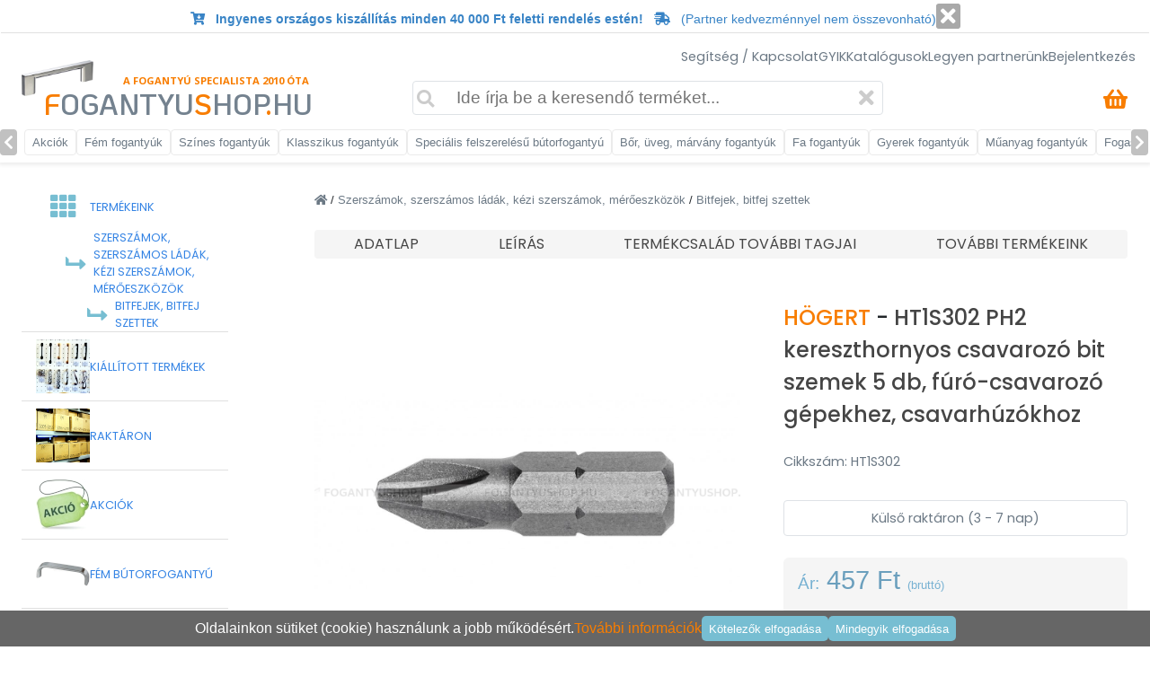

--- FILE ---
content_type: text/html; charset=UTF-8
request_url: https://fogantyushop.hu/webshop/hogert-ht1s302-ph2-kereszthornyos-csavarozo-bit-szemek-5-db-furo-csavarozo-gepekhez-csavarhuzokhoz/8406
body_size: 27849
content:
<!DOCTYPE html>
<html lang="hu">

<head>
    <meta charset="utf-8">
    <meta name="viewport" content="width=device-width, initial-scale=1">

    <title>
        Högert HT1S302 PH2 kereszthornyos bitek, 5 db - Fogantyushop    </title>
    <meta name="description" content="Hosszú élettartamú, minőségi anyagokból készült bitfejek PH2 kereszthornyos csavarokhoz. Fedezd fel kínálatunkat! Kérdés esetén vedd fel velünk a kapcsolatot. - HT1S302">

    <meta property="og:url" content="https://fogantyushop.hu">
    <meta property="og:type" content="website">
    <meta property="og:title" content="HÖGERT HT1S302 PH2 kereszthornyos csavarozó bit szemek 5 db, fúró-csavarozó gépekhez, csavarhúzókhoz" />
    <meta property="og:site_name" content="fogantyushop.hu" />
    <meta property="og:image" content="https://fogantyushop.hu/pictures/product/8406/45377_big_hogert-ht1s302-ph2-kereszthornyos-csavarozo-bit-szemek-5-db-furo-csavarozo-gepekhez-csavarhuzokhoz.webp" />
    <meta property="og:description" content="Hosszú élettartamú, minőségi anyagokból készült bitfejek PH2 kereszthornyos csavarokhoz. Fedezd fel kínálatunkat! Kérdés esetén vedd fel velünk a kapcsolatot. - HT1S302">

    <!-- Google Font: Source Sans Pro -->
    <link rel="stylesheet" href="https://fonts.googleapis.com/css?family=Source+Sans+Pro:300,400,400i,700&display=fallback">
    <!-- Font Awesome -->
    <link rel="stylesheet" href="/plugins/fontawesome-free/css/all.min.css">
    <link rel="stylesheet" href="/plugins/jquery-ui/jquery-ui.min.css">

    <link rel="icon" href="/icon/favicon.ico" type="image/x-icon">
    <link rel="icon" href="/icon/favicon-16x16.png" type="image/png" sizes="16x16">
    <link rel="icon" href="/icon/favicon-32x32.png" type="image/png" sizes="32x32">
    <link rel="icon" href="/icon/android-chrome-192x192.png" type="image/png" sizes="192x192">
    <link rel="icon" href="/icon/android-chrome-512x512.png" type="image/png" sizes="512x512">
    <link rel="apple-touch-icon" href="/icon/apple-touch-icon.png" sizes="180x180">

    <link href="https://fonts.googleapis.com/css2?family=Poppins:wght@400;500;600&display=swap" rel="stylesheet">
    <link href="https://fonts.googleapis.com/css2?family=Kaushan+Script&display=swap" rel="stylesheet">
    <link href="https://fonts.googleapis.com/css2?family=Ubuntu:ital@0;1&display=swap" rel="stylesheet">
    <link href="https://fonts.googleapis.com/css2?family=Amaranth&display=swap" rel="stylesheet">
    <link href="https://fonts.googleapis.com/css2?family=Just+Another+Hand&display=swap" rel="stylesheet">
    <link href="https://fonts.googleapis.com/css2?family=Edu+NSW+ACT+Foundation:wght@600&display=swap" rel="stylesheet">
    <link href="https://fonts.googleapis.com/css2?family=Ubuntu:ital@1&display=swap" rel="stylesheet">
    <link rel="stylesheet" href="/plugins/bootstrap/css/bootstrap.css?time=1769104612">
    <link href="https://fonts.googleapis.com/css2?family=KoHo:wght@600&display=swap" rel="stylesheet">
    <link href="//fonts.googleapis.com/css?family=Open+Sans:400,700,300&subset=latin,latin-ext" rel="stylesheet" type="text/css">
    <link href="https://fonts.googleapis.com/css2?family=Kaushan+Script&display=swap" rel="stylesheet">
    <link href="https://fonts.googleapis.com/css2?family=Righteous&display=swap" rel="stylesheet">
    <link href="https://fonts.googleapis.com/css2?family=Bonheur+Royale&display=swap" rel="stylesheet">

    <link rel="stylesheet" href="/views/template/main.css?time=1769104612">
    <link rel="stylesheet" href="/views/template/mobilmenu.css?time1769104612">
    <link rel="stylesheet" href="/views/template/bootstrap-ext.css?time1769104612">

            <link rel="stylesheet" href="/views/product/main.css?time=1769104612">
    
    <script async src="https://www.googletagmanager.com/gtag/js?id=G-9X429KYEP7"></script>

    
    <!-- Facebook Pixel Code -->
    <script>
        ! function(f, b, e, v, n, t, s) {
            if (f.fbq) return;
            n = f.fbq = function() {
                n.callMethod ?
                    n.callMethod.apply(n, arguments) : n.queue.push(arguments)
            };
            if (!f._fbq) f._fbq = n;
            n.push = n;
            n.loaded = !0;
            n.version = '2.0';
            n.queue = [];
            t = b.createElement(e);
            t.async = !0;
            t.src = v;
            s = b.getElementsByTagName(e)[0];
            s.parentNode.insertBefore(t, s)
        }(window, document, 'script',
            'https://connect.facebook.net/en_US/fbevents.js');
        fbq('init', '1743645046441831');
        fbq('track', 'PageView');
    </script>
    <!-- End Facebook Pixel Code -->

</head>

<body class="font-size-1-2 d-none d-sm-block">

    <script>
        window.dataLayer = window.dataLayer || [];

        function gtag() {
            dataLayer.push(arguments);
        }

        gtag('consent', 'default', {
            'ad_personalization': 'denied',
            'ad_user_data': 'denied'
        });

        gtag('js', new Date());
        gtag('config', 'G-9X429KYEP7');

                    gtag('event', 'view_item', {"event_name":"view_item","currency":"HUF","value":457,"items":[{"item_id":"HT1S302","item_name":"H\u00d6GERT HT1S302 PH2 kereszthornyos csavaroz\u00f3 bit szemek 5 db, f\u00far\u00f3-csavaroz\u00f3 g\u00e9pekhez, csavarh\u00faz\u00f3khoz","index":0,"item_brand":"H\u00d6GERT","item_category":"Szersz\u00e1mok, szersz\u00e1mos l\u00e1d\u00e1k, k\u00e9zi szersz\u00e1mok, m\u00e9r\u0151eszk\u00f6z\u00f6k","item_category2":"Bitfejek, bitfej szettek","price":457}]});
            </script>

    <a href="/kosar-1" class="d-none">
        <div class="totopcart op d-none d-md-flex" style="margin-bottom:1rem;">
            <i class="fas fa-shopping-basket"></i>
            <div id="minicart-footer" class="justify-content-center align-items-center txt-color-white font-weight-500 font-size-0-8 position-absolute rounded-circle bg-color-orange d-flex" style="height:25px; width:25px; left:-5px; top:-5px;">
                            </div>
        </div>
    </a>

    <div class="totop op pointer-events-none mb-5 mb-md-0">
        <i class="fas fa-arrow-up"></i>
    </div>

    <div class="position-fixed d-md-none d-flex justify-content-between" style="bottom:0px; left:0px; right:0px; height:50px; background-color:white; z-index:9999; border-top:1px solid #e0e0e0;">
        <div class="h-100 d-flex align-items-center">
            <a href="/profilom">
                <i class="far fa-user font-size-1-4 txt-color-blue cursor-pointer p-3"></i>
            </a>
                            <a href="" id="addToWishListFooter">
                    <i class="far fa-heart font-size-1-4 txt-color-orange cursor-pointer p-3"></i>
                </a>
                    </div>
        <div>
                            <a style="color:#77b1d2;" class="cursor-pointer d-flex flex-column flex-sm-row align-items-center justify-content-center justify-content-xl-start h-100">
                    <button class="p-1 px-2 rounded bg-color-orange txt-color-white border-0 hover-bg-color-gray cursor-pointer font-size-0-9 ml-md-2" id="addToCartFooter">
                        <i class="fas fa-shopping-cart pointer-events-none"></i>
                        Kosárba rakom
                    </button>
                </a>
                    </div>
        <div class="h-100 d-flex align-items-center gap-3">
            <a href="/kapcsolat">
                <i class="fas fa-map-marker-alt font-size-1-4 txt-color-orange cursor-pointer p-3"></i>
            </a>
        </div>
    </div>

    <div id="mobilmenu" class="">
        <div class="mobilmenu__menu__cover">
        </div>
        <div id="mobilmenu__header">
            <i class="fa fa-times" id="mobilmenu__header__icon-cancel"></i>
            <div>
                <div class="text-uppercase font-family-koho">
                    <div class="position-relative top-5 font-size-0-5 font-weight-bold font-family-open txt-color-orange">
                        a fogantyú specialista 2010 óta
                    </div>
                    <div class="font-size-1-4 txt-color-grey">
                        <span class="txt-color-orange">F</span>ogantyu<span class="txt-color-orange">S</span>hop<span class="txt-color-orange">.</span>hu
                    </div>
                </div>
            </div>
        </div>
        <div id="mobilmenu__menu">
            <div class="mobilmenu__menu__item d-none" style="background-color:#00958b;" onclick="document.location='/profilom'">
                <div class="mobilmenu__menu__item__icon-main txt-color-white">
                    <i class="fas fa-user font-size-1-4"></i>
                </div>
                <div class="menu__item__text txt-color-white">
                                    </div>
            </div>
            <div class="mobilmenu__menu__item d-none" onclick="document.location='/bejelentkezes';">
                <div class="mobilmenu__menu__item__icon-main mobilmenu__menu__item__icon-login">
                                            <i class="fa fa-lock"></i>
                                    </div>
                <div class="menu__item__text">
                    BEJELENTKEZÉS                </div>
            </div>
                        <div data-menuid="1" class="mobilmenu__menu__item position-sticky top-0 z-index-3">
                <div class="mobilmenu__menu__item__icon-main mobilmenu__menu__item__icon-catalog">
                    <i class="fa fa-th"></i>
                </div>
                <div class="mobilmenu__menu__item__text">TERMÉKEINK</div>
                <i class="fa fa-chevron-right mobilmenu__menu__item__icon-arrow"></i>
            </div>
            <div class="mobilmenu__menu__subitems mobilmenu__menu__subitems-lvl1">
                                    <div class="mobilmenu__menu__item" onclick="document.location='/megtekintheto/termekcsoport/0';">
                        <img src="/pictures/productgroup/small/kiallitott-termekek.jpg" alt="kiállított termékek">
                        <div class="mobilmenu__menu__item__text">KIÁLLÍTOTT TERMÉKEK</div>
                    </div>
                                <a href="/raktaronlevo-kategoriak" class="txt-color-inherit">
                    <div class="mobilmenu__menu__item">
                        <img src="/pictures/productgroup/small/raktaron-termekek.jpg" alt="raktáron lévő termékek">
                        <div class="mobilmenu__menu__item__text">RAKTÁRON</div>
                    </div>
                </a>
                <a href="/akcios-kategoriak" class="txt-color-inherit">
                    <div class="mobilmenu__menu__item">
                        <img src="/pictures/productgroup/small/akcios-termekek.jpg" alt="akciós termékek">
                        <div class="mobilmenu__menu__item__text">AKCIÓK</div>
                    </div>
                </a>
                                    <a href="/kategoriak/fem-butorfogantyu/42" class="txt-color-inherit">
                        <div class="mobilmenu__menu__item">
                            <img src="/pictures/productgroup/small/fem-butorfogantyu-42.jpg" class="object-fit-contain width-60 height-60" alt="Fém bútorfogantyú">
                            <div class="mobilmenu__menu__item__text">
                                Fém bútorfogantyú                            </div>
                        </div>
                    </a>
                                    <a href="/kategoriak/szines-fem-butorfogantyu/44" class="txt-color-inherit">
                        <div class="mobilmenu__menu__item">
                            <img src="/pictures/productgroup/small/szines-fem-butorfogantyu-44.jpg" class="object-fit-contain width-60 height-60" alt="Színes fém bútorfogantyú">
                            <div class="mobilmenu__menu__item__text">
                                Színes fém bútorfogantyú                            </div>
                        </div>
                    </a>
                                    <a href="/kategoriak/klasszikus-antikolt-vintage-porcelan-butorfogantyu/45" class="txt-color-inherit">
                        <div class="mobilmenu__menu__item">
                            <img src="/pictures/productgroup/small/klasszikus-antikolt-vintage-porcelan-butorfogantyu-45.jpg" class="object-fit-contain width-60 height-60" alt="Klasszikus, antikolt, vintage, porcelán bútorfogantyú">
                            <div class="mobilmenu__menu__item__text">
                                Klasszikus, antikolt, vintage, porcelán bútorfogantyú                            </div>
                        </div>
                    </a>
                                    <a href="/kategoriak/specialis-felszerelesu-butorfogantyu-ketoldalas-egy-oldalas-szereles/332" class="txt-color-inherit">
                        <div class="mobilmenu__menu__item">
                            <img src="/pictures/productgroup/small/specialis-felszerelesu-butorfogantyu-ketoldalas-egy-oldalas-szereles-332.jpg" class="object-fit-contain width-60 height-60" alt="Speciális felszerelésű bútorfogantyú (kétoldalas, egy oldalas szerelés)">
                            <div class="mobilmenu__menu__item__text">
                                Speciális felszerelésű bútorfogantyú (kétoldalas, egy oldalas szerelés)                            </div>
                        </div>
                    </a>
                                    <a href="/kategoriak/kulonleges-butorfogantyu-bor-uveg-szovet-marvany-anyagbol/174" class="txt-color-inherit">
                        <div class="mobilmenu__menu__item">
                            <img src="/pictures/productgroup/small/kulonleges-butorfogantyu-bor-uveg-szovet-marvany-anyagbol-174.jpg" class="object-fit-contain width-60 height-60" alt="Különleges bútorfogantyú: bőr, üveg, szövet, márvány anyagból">
                            <div class="mobilmenu__menu__item__text">
                                Különleges bútorfogantyú: bőr, üveg, szövet, márvány anyagból                            </div>
                        </div>
                    </a>
                                    <a href="/kategoriak/faval-kombinalt-butorfogantyu/46" class="txt-color-inherit">
                        <div class="mobilmenu__menu__item">
                            <img src="/pictures/productgroup/small/faval-kombinalt-butorfogantyu-46.jpg" class="object-fit-contain width-60 height-60" alt="Fával kombinált bútorfogantyú">
                            <div class="mobilmenu__menu__item__text">
                                Fával kombinált bútorfogantyú                            </div>
                        </div>
                    </a>
                                    <a href="/kategoriak/gyerekbutor-fogantyu/47" class="txt-color-inherit">
                        <div class="mobilmenu__menu__item">
                            <img src="/pictures/productgroup/small/gyerekbutor-fogantyu-47.jpg" class="object-fit-contain width-60 height-60" alt="Gyerekbútor fogantyú">
                            <div class="mobilmenu__menu__item__text">
                                Gyerekbútor fogantyú                            </div>
                        </div>
                    </a>
                                    <a href="/kategoriak/muanyag-butorfogantyu/48" class="txt-color-inherit">
                        <div class="mobilmenu__menu__item">
                            <img src="/pictures/productgroup/small/muanyag-butorfogantyu-48.jpg" class="object-fit-contain width-60 height-60" alt="Műanyag bútorfogantyú">
                            <div class="mobilmenu__menu__item__text">
                                Műanyag bútorfogantyú                            </div>
                        </div>
                    </a>
                                    <a href="/kategoriak/fogas-kabatakaszto/2" class="txt-color-inherit">
                        <div class="mobilmenu__menu__item">
                            <img src="/pictures/productgroup/small/fogas-kabatakaszto-2.jpg" class="object-fit-contain width-60 height-60" alt="Fogas, kabátakasztó">
                            <div class="mobilmenu__menu__item__text">
                                Fogas, kabátakasztó                            </div>
                        </div>
                    </a>
                                    <a href="/kategoriak/uvegajto-zuhanykabin-fogantyu/70" class="txt-color-inherit">
                        <div class="mobilmenu__menu__item">
                            <img src="/pictures/productgroup/small/uvegajto-zuhanykabin-fogantyu-70.jpg" class="object-fit-contain width-60 height-60" alt="Üvegajtó, zuhanykabin fogantyú">
                            <div class="mobilmenu__menu__item__text">
                                Üvegajtó, zuhanykabin fogantyú                            </div>
                        </div>
                    </a>
                                    <a href="/kategoriak/belteri-ajtokilincs-ajtoutkozo/184" class="txt-color-inherit">
                        <div class="mobilmenu__menu__item">
                            <img src="/pictures/productgroup/small/belteri-ajtokilincs-ajtoutkozo-184.jpg" class="object-fit-contain width-60 height-60" alt="Beltéri ajtókilincs, ajtóütköző">
                            <div class="mobilmenu__menu__item__text">
                                Beltéri ajtókilincs, ajtóütköző                            </div>
                        </div>
                    </a>
                                    <a href="/kategoriak/ajtohuzo-tolopajzs-toloajto-fogantyu-toloajtokagylo/194" class="txt-color-inherit">
                        <div class="mobilmenu__menu__item">
                            <img src="/pictures/productgroup/small/ajtohuzo-tolopajzs-toloajto-fogantyu-toloajtokagylo-194.jpg" class="object-fit-contain width-60 height-60" alt="Ajtóhúzó, tolópajzs, tolóajtó fogantyú (tolóajtókagyló)">
                            <div class="mobilmenu__menu__item__text">
                                Ajtóhúzó, tolópajzs, tolóajtó fogantyú (tolóajtókagyló)                            </div>
                        </div>
                    </a>
                                    <a href="/kategoriak/butor-szerelvenyek-butor-vasalatok/204" class="txt-color-inherit">
                        <div class="mobilmenu__menu__item">
                            <img src="/pictures/productgroup/small/butor-szerelvenyek-butor-vasalatok-204.jpg" class="object-fit-contain width-60 height-60" alt="Bútor szerelvények, bútor vasalatok">
                            <div class="mobilmenu__menu__item__text">
                                Bútor szerelvények, bútor vasalatok                            </div>
                        </div>
                    </a>
                                    <a href="/kategoriak/szerszamok-szerszamos-ladak-kezi-szerszamok-meroeszkozok/219" class="txt-color-inherit">
                        <div class="mobilmenu__menu__item">
                            <img src="/pictures/productgroup/small/szerszamok-szerszamos-ladak-kezi-szerszamok-meroeszkozok-219.jpg" class="object-fit-contain width-60 height-60" alt="Szerszámok, szerszámos ládák, kézi szerszámok, mérőeszközök">
                            <div class="mobilmenu__menu__item__text">
                                Szerszámok, szerszámos ládák, kézi szerszámok, mérőeszközök                            </div>
                        </div>
                    </a>
                                <a href="/markak" class="txt-color-inherit">
                    <div class="mobilmenu__menu__item">
                        <img src="/pictures/productgroup/small/forgalmazott-markak.jpg" class="object-fit-contain width-60 height-60 flex-shrink-0" alt="forgalmazott márkák">
                        <div class="mobilmenu__menu__item__text">FORGALMAZOTT MÁRKÁK</div>
                    </div>
                </a>
                                    <a href="https://mosdoshop.hu" class="txt-color-inherit" target="_blank">
                        <div class="mobilmenu__menu__item">
                            <img src="/pictures/productgroup/small/furdoszoba-felszereles-kiegeszitok-mosdok.jpg" class="object-fit-contain width-60 height-60 flex-shrink-0" alt="mosdoshop.hu">
                            <div class="mobilmenu__menu__item__text">Fürdőszoba felszerelés-kiegészítők, mosdók</div>
                        </div>
                    </a>
                                                                    <a href="https://kulacsbolt.hu" class="txt-color-inherit" target="_blank">
                        <div class="mobilmenu__menu__item">
                            <img src="/pictures/productgroup/small/dizajn-termoszok-kulacsok-kornyezettudatos-eteltarolok.jpg" class="object-fit-contain width-60 height-60 flex-shrink-0" alt="kulacsbolt.hu">
                            <div class="mobilmenu__menu__item__text">Dizájn termoszok, kulacsok, környezettudatos ételtárolók</div>
                        </div>
                    </a>
                            </div>
            <div class="mobilmenu__menu__item mobilmenu__menu__item-small">
            </div>
            <div class="mobilmenu__menu__item" onclick="document.location='/kosar-1';">
                <div class="mobilmenu__menu__item__icon-main mobilmenu__menu__item__icon-basket">
                    <i class="fa fa-shopping-basket "></i>
                </div>
                <div class="mobilmenu__menu__item__text">KOSÁR</div>
                <div class="">
                    
                                    </div>
            </div>
            <div class="mobilmenu__menu__item mobilmenu__menu__item-small">
            </div>
            <div class="mobilmenu__menu__item" onclick="document.location='/kapcsolat';">
                <div class="mobilmenu__menu__item__icon-main mobilmenu__menu__item__icon-contact">
                    <i class="fa fa-at"></i>
                </div>
                <div class="mobilmenu__menu__item__text">KAPCSOLAT</div>
            </div>
            <div class="mobilmenu__menu__item " onclick="document.location='/bejelentkezes';">
                <div class="mobilmenu__menu__item__icon-main mobilmenu__menu__item__icon-login">
                    <i class="fa fa-lock"></i>
                </div>
                <div class="menu__item__text">
                    BEJELENTKEZÉS                </div>
            </div>
            <div class="mobilmenu__menu__item" onclick="document.location='/partner-program';">
                <div class="mobilmenu__menu__item__icon-main mobilmenu__menu__item__icon-partner">
                    <i class="fa fa-user-friends"></i>
                </div>
                <div class="menu__item__text">LEGYEN PARTNERÜNK</div>
            </div>
            <div class="mobilmenu__menu__item mobilmenu__menu__item-small">
            </div>
            <div class="mobilmenu__menu__item" onclick="document.location='/gyik';">
                <div class="mobilmenu__menu__item__icon-main mobilmenu__menu__item__icon-doc">
                    <i class="far fa-question-circle"></i>
                </div>
                <div class="mobilmenu__menu__item__text">GYIK</div>
            </div>
            <div class="mobilmenu__menu__item" onclick="document.location='/fogantyu-fogas-katalogusok';">
                <div class="mobilmenu__menu__item__icon-main mobilmenu__menu__item__icon-doc">
                    <i class="fas fa-file-pdf"></i>
                </div>
                <div class="mobilmenu__menu__item__text">KATALÓGUSOK</div>
            </div>
            <div class="mobilmenu__menu__item" onclick="document.location='/fogantyu-kepgaleria';">
                <div class="mobilmenu__menu__item__icon-main mobilmenu__menu__item__icon-doc">
                    <i class="far fa-images"></i>
                </div>
                <div class="mobilmenu__menu__item__text">GALÉRIA</div>
            </div>
            <div class="mobilmenu__menu__item" onclick="document.location='/muszaki-segedlet';">
                <div class="mobilmenu__menu__item__icon-main mobilmenu__menu__item__icon-doc">
                    <i class="fas fa-ruler-combined"></i>
                </div>
                <div class="mobilmenu__menu__item__text">MŰSZAKI SEGÉDLET</div>
            </div>
            <div class="mobilmenu__menu__item" onclick="document.location='/blog';">
                <div class="mobilmenu__menu__item__icon-main mobilmenu__menu__item__icon-doc">
                    <i class="fab fa-blogger"></i>
                </div>
                <div class="mobilmenu__menu__item__text">BLOG</div>
            </div>

            <!-- <div class="mobilmenu__menu__item" onclick="document.location='/partnerek';">
                    <div class="mobilmenu__menu__item__icon-main mobilmenu__menu__item__icon-doc">
                        <i class="fas fa-handshake"></i>
                    </div>
                    <div class="mobilmenu__menu__item__text">PARTNEREK</div>
                </div>-->

            <div class="mobilmenu__menu__item mobilmenu__menu__item-small">
            </div>
            <div class="mobilmenu__menu__item" onclick="document.location='/fizetes-szallitas';">
                <div class="mobilmenu__menu__item__icon-main mobilmenu__menu__item__icon-doc">
                    <i class="fas fa-truck"></i>
                </div>
                <div class="mobilmenu__menu__item__text">FIZETÉSI / SZÁLLÍTÁSI INFORMÁCIÓK</div>
            </div>
            <div class="mobilmenu__menu__item" onclick="document.location='/termek-garancia';">
                <div class="mobilmenu__menu__item__icon-main mobilmenu__menu__item__icon-doc">
                    <i class="fas fa-shield-alt"></i>
                </div>
                <div class="mobilmenu__menu__item__text">TERMÉK GARANCIA</div>
            </div>
            <div class="mobilmenu__menu__item" onclick="document.location='/vasarlasi-feltetelek';">
                <div class="mobilmenu__menu__item__icon-main mobilmenu__menu__item__icon-doc">
                    <i class="fas fa-book"></i>
                </div>
                <div class="mobilmenu__menu__item__text">ÁLTALÁNOS SZERZŐDÉSI FELTÉTELEK</div>
            </div>
            <div class="mobilmenu__menu__item" onclick="document.location='/gdpr';">
                <div class="mobilmenu__menu__item__icon-main mobilmenu__menu__item__icon-doc">
                    <i class="fas fa-file-alt"></i>
                </div>
                <div class="mobilmenu__menu__item__text">ADATKEZELÉSI TÁJÉKOZTATÓ</div>
            </div>
        </div>
    </div>
    <!-- Becsuszó szűrés mobilnézet START -->
        <!-- Becsuszó szűrés mobilnézet END -->

    <div class="container-fluid">
        <div class="row pl-3 pr-3 fixed-top z-index-500 justify-content-between height-101" id="header">
                            <div class="col-12 text-center font-size-0-9 d-flex justify-content-center gap-4 py-1" style="height:auto; border-bottom:1px solid #e0e0e0;" id="headerMessage">
                    <div>
                                        <p style="padding-top:10px;padding-bottom:10px;color:green;font-weight:bold;display:none;">
<i class="fas fa-tree" style="color:green"></i>

Kedves Vásárlóink! Tájékoztatjuk, hogy 2025.12.20. és 2026.01.04. között üzletünk zárva tart, ügyfélszolgálatunk szünetel. Webshopunk zavartalanul fogadja a rendeléseket. A termék várható beérkezéséről január 5.-e után küldünk tájékoztatást. Békés ünnepeket és boldog új évet kívánunk! 

<i class="fas fa-tree" style="color:green"></i>
</p>        

<p style="font-size:5px;"><br></p>         
<b><i class="fas fa-cart-arrow-down" style="color:#3984c6;"></i>&nbsp;&nbsp; <font color="#3984c6" style="font-size:1 rem;">Ingyenes országos kiszállítás minden 40 000 Ft feletti rendelés estén!</font>&nbsp;&nbsp; <i class="fas fa-shipping-fast" style="color:#3984c6;"></i></b>      &nbsp;      <font color="#3984c6" style="font-size:0.9 rem;">(Partner kedvezménnyel nem összevonható)</font>
                    </div>
                    <div class="d-flex align-items-center justify-content-center flex-shrink-0">
                        <a href="" id="headerMessageClose">
                            <div class="d-flex align-items-center justify-content-center" style="background-color:#a9a9a9; color:#ffffff; border-radius:3px; padding-top:2px; padding-bottom:2px; padding-left:5px; padding-right:5px;">
                                <i class="fas fa-times font-size-1-5 p-0 m-0"></i>
                            </div>
                        </a>
                    </div>
                </div>
                        <div class="col-2 d-none pt-1">
            </div>
            <div class="col-12 d-none d-xl-block pt-3 pb-2">
                <div class="d-flex gap-4 align-items-center txt-color-6c7985 font-size-0-9 width-100-p justify-content-end font-family-poppins align-items-center">
                    <a class="txt-color-inherit hover-color-blue" href="/kapcsolat">Segítség / Kapcsolat</a>
                    <a class="txt-color-inherit hover-color-blue" href="/gyik">GYIK</a>
                    <a class="txt-color-inherit hover-color-blue" href="/fogantyu-fogas-katalogusok">Katalógusok</a>
                    <a class="txt-color-inherit hover-color-blue d-none" href="/fogantyu-kepgaleria">Galéria</a>
                    <a class="txt-color-inherit hover-color-blue" href="/partner-program">Legyen partnerünk</a>
                    <a class="txt-color-white bg-color-light-green rounded p-1 pl-2 pr-2 max-line-2 d-none" href="/profilom"><i class="fas fa-user"></i>
                                            </a>
                    <a class="hover-color-blue txt-color-inherit" href="/bejelentkezes">
                        Bejelentkezés                    </a>
                </div>
            </div>
            <div class="col-2 d-none pt-1 align-items-center">
                <div class="d-flex gap-3 font-size-1-5 justify-content-end width-100-p">
                    <a href="https://www.youtube.com/channel/UCM5_ZgGYvVBssp1Rirc3GWg?fbclid=IwAR1T-jr-OQjSAHgO76lYRqJPwSyIjKvFZA1wdI0GVUu5tGfSfovWbYLy5bk" target="_blank">
                        <i class="fab fa-youtube hover-color-blue txt-color-grey"></i>
                    </a>
                    <a href="https://www.tiktok.com/@enteriorcenter?_t=8ZMJgZHVsUo&_r=1" target="_blank">
                        <i class="fab fa-tiktok  hover-color-blue txt-color-grey"></i>
                    </a>
                    <a href="https://www.facebook.com/FogantyukVilaga" target="_blank">
                        <i class="fab fa-facebook hover-color-blue txt-color-grey"></i>
                    </a>
                    <a href="https://www.instagram.com/fogantyushop.hu/" target="_blank">
                        <i class="fab fa-instagram  hover-color-blue txt-color-grey"></i>
                    </a>
                    <a href="https://hu.pinterest.com/enteriorcenter/" target="_blank">
                        <i class="fab fa-pinterest hover-color-blue txt-color-grey"></i>
                    </a>
                </div>
            </div>
            <div class="d-xl-none pl-2 pt-3 pb-2 height-60 font-size-1-7 txt-color-header-grey d-flex flex-column align-items-start justify-content-center" style="width:50px;">
                <i class="fas fa-bars font-size-2 txt-color-grey cursor-pointer" id="menubar"></i>
                <div class="font-size-0-65 txt-color-grey">
                    MENÜ
                </div>
            </div>
            <div class="d-xl-none pt-3 pt-xl-4 pb-2 pb-xl-4 height-60">
                <a href="/" class="loader">
                    <div class="text-uppercase txt-color-grey font-family-koho position-relative d-flex justify-content-center" style="width: 220px;">
                        <div class="position-absolute" style="top:-10px; left:-10px;">
                            <img src="https://fogantyushop.hu/pictures/header_handler.png" class="width-60 height-30" alt="logo">
                        </div>
                        <div class="position-absolute font-size-0-5 font-weight-bold font-family-open txt-color-orange" style="top:5px; left:65px;">
                            a fogantyú specialista 2010 óta
                        </div>
                        <div class="font-size-1-4 position-absolute top-10">
                            <span class="txt-color-orange">F</span>ogantyu<span class="txt-color-orange">S</span>hop<span class="txt-color-orange">.</span>hu
                        </div>
                    </div>
                </a>
            </div>
            <div class="col-2 d-none d-xl-block pl-5">
                <a href="/" class="loader">
                    <div class="text-uppercase width-350 txt-color-grey font-family-koho position-relative">
                        <div class="position-absolute top-15- left-25-">
                            <img src="https://fogantyushop.hu/pictures/header_handler.png" class="width-80 height-40" alt="logo">
                        </div>
                        <div class="position-absolute top-4 right-55 font-size-0-7 font-weight-bold font-family-open txt-color-orange">
                            A fogantyú specialista 2010 óta
                        </div>
                        <div class="font-size-2 position-absolute top-10">
                            <span class="txt-color-orange">F</span>ogantyu<span class="txt-color-orange">S</span>hop<span class="txt-color-orange">.</span>hu
                        </div>
                    </div>
                </a>
            </div>
            <div class="d-flex justify-content-center align-items-center d-sm-none pr-3 pr-sm-0">
                <a href="/kosar-1" class="txt-color-inherit">
                    <div class="position-relative d-flex justify-content-center align-items-center">
                        <i class="font-size-1-5 txt-color-orange fa fa-shopping-basket"></i>
                        <div id="minicart-mobile" class="justify-content-center align-items-center txt-color-white font-weight-500 font-size-0-8 position-absolute rounded-circle bg-color-blue d-none" style="height:25px; width:25px; left:-5px; top:3px;">
                                                    </div>
                    </div>
                </a>
            </div>
            <div class="d-none d-sm-block order-xl-3 pt-3 pt-xl-3 pb-2 pb-xl-4 pr-4 txt-color-6c7985">
                <a href="/kosar-1" class="txt-color-inherit">
                    <div class="font-size-1 d-flex justify-content-end gap-3 align-items-center">
                        <i class="font-size-1-5 txt-color-orange fa fa-shopping-basket hover-color-blue"></i>
                        <div class="hover-color-blue" id="minicart">
                            
                                                    </div>
                    </div>
                </a>
            </div>
            <div class="col-12 col-xl-5 order-xl-2 pb-2 pt-0 pt-xl-2 pl-1 pr-1 position-relative d-flex flex-column align-items-center">
                <div class="width-100-p position-relative">
                    <div id="mainsearchwrapper" class="d-none position-absolute bg-color-white border-dadada rounded" style="overflow-y: scroll; left: 0px; right:0px; top:40px; max-height:437px;">
                        <div id="allsearchmain" class="d-none justify-content-center align-items-center gap-3 pl-3 pr-3 pt-2 pb-2 border-bottom hover-bg-color-light-gray cursor-pointer txt-color-white position-sticky font-size-1" style="top:0;">
                            ÖSSZES TALÁLAT MEGJELENÍTÉSE
                        </div>
                        <div data-productid="" class="d-none clonerow productrow align-items-center gap-3 pl-3 pr-3 pt-1 pb-1 border-bottom hover-bg-color-light-gray cursor-pointer">
                            <div class="width-50 height-50 searchmainimg pointer-events-none">
                                <img src="/pictures/placeholder.png" class="rounded width-50 height-50 pointer-events-none object-fit-contain" alt="keresési találat">
                            </div>
                            <div class="flex-grow-1 font-size-0-9 pointer-events-none searchmainnamecontainer">
                                <div class="searchmainname">Ez lesz a termék neve</div>
                                <div class="searchmainnamestock font-size-0-7 txt-color-light-green"></div>
                            </div>
                            <div class="searchmainprice text-right pointer-events-none" style="width:240px;">
                                <div class="searchmainpriceprice">
                                </div>
                                <div class="searchmainpriceunit font-size-0-8">
                                </div>
                            </div>
                        </div>
                    </div>
                    <form onsubmit="mainSearch();return false;">
                        <div class="flex-grow-1 position-relative width-100-p d-flex align-items-center">
                            <input id="mainsearchinput" autocomplete="off" class="form-control-xl border width-100-p txt-color-6c7985 pl-5 pr-5 pl-sm-5 pr-sm-5 pb-1 pt-1 border-bottom-xl-0 border-color-gray rounded" type="text" name="search_text" placeholder="" value="">
                            <i class="fa fa-search position-absolute left-5 txt-color-gray-1 font-sizefont-weight-500-1-5 cursor-pointer" id="mainsearch"></i>
                            <i class="fa fa-times position-absolute txt-color-gray-1 right-10 font-size-1-5 cursor-pointer" id="mainsearchcancel"></i>
                        </div>
                    </form>
                </div>
            </div>
        </div>

        <div class="toppadding" id="content">
            <!-- felső kategória menü -->
            <div class="row position-sticky z-index-499 pb-2 pt-3 top-category-container" style="box-shadow: 0 2px 4px 1px #eeeeee;">
                <div class="cursor-pointer width-52 height-29 text-left font-size-2 bg-color-gray txt-color-white d-flex align-items-center opacity-0-8 rounded" onclick="topCategoryMenuScrollLeft();">
                    <i class="fas fa-chevron-left font-size-1-1 pl-1 pr-1"></i>
                </div>
                <div class="topCategoryMenuContainer pl-0 pr-0 overflow-x-auto overflow-xl-hidden" style="border: 0px solid green; width:calc(100% - 40px);">
                    <div class="topCategoryMenuItem d-flex gap-2">
                        <a href="/akcios-kategoriak" class="flex-shrink-0 flex-grow-0 bg-color-white top-category-button ml-2 pl-2 pr-2 pt-1 pb-1 rounded txt-color-6c7985 hover-color-blue font-size-0-8 loader" style="flex-basis:auto;">
                            Akciók
                        </a>
                        <!--<a href="/raktaronlevo-kategoriak" class="flex-shrink-0 flex-grow-0 bg-color-white top-category-button pl-2 pr-2 pt-1 pb-1 rounded txt-color-f4692c hover-color-blue font-size-0-8 loader" style="flex-basis:auto;">
                            Raktáron
                        </a>-->
                                                    <a href="/kategoriak/fem-butorfogantyu/42" class="flex-shrink-0 flex-grow-0 bg-color-white top-category-button  pl-2 pr-2 pt-1 pb-1 rounded txt-color-6c7985 hover-color-blue font-size-0-8 loader" style="flex-basis:auto;">
                                Fém fogantyúk                            </a>
                                                    <a href="/kategoriak/szines-fem-butorfogantyu/44" class="flex-shrink-0 flex-grow-0 bg-color-white top-category-button  pl-2 pr-2 pt-1 pb-1 rounded txt-color-6c7985 hover-color-blue font-size-0-8 loader" style="flex-basis:auto;">
                                Színes fogantyúk                            </a>
                                                    <a href="/kategoriak/klasszikus-antikolt-vintage-porcelan-butorfogantyu/45" class="flex-shrink-0 flex-grow-0 bg-color-white top-category-button  pl-2 pr-2 pt-1 pb-1 rounded txt-color-6c7985 hover-color-blue font-size-0-8 loader" style="flex-basis:auto;">
                                Klasszikus fogantyúk                            </a>
                                                    <a href="/kategoriak/specialis-felszerelesu-butorfogantyu-ketoldalas-egy-oldalas-szereles/332" class="flex-shrink-0 flex-grow-0 bg-color-white top-category-button  pl-2 pr-2 pt-1 pb-1 rounded txt-color-6c7985 hover-color-blue font-size-0-8 loader" style="flex-basis:auto;">
                                Speciális felszerelésű bútorfogantyú                            </a>
                                                    <a href="/kategoriak/kulonleges-butorfogantyu-bor-uveg-szovet-marvany-anyagbol/174" class="flex-shrink-0 flex-grow-0 bg-color-white top-category-button  pl-2 pr-2 pt-1 pb-1 rounded txt-color-6c7985 hover-color-blue font-size-0-8 loader" style="flex-basis:auto;">
                                Bőr, üveg, márvány fogantyúk                            </a>
                                                    <a href="/kategoriak/faval-kombinalt-butorfogantyu/46" class="flex-shrink-0 flex-grow-0 bg-color-white top-category-button  pl-2 pr-2 pt-1 pb-1 rounded txt-color-6c7985 hover-color-blue font-size-0-8 loader" style="flex-basis:auto;">
                                Fa fogantyúk                            </a>
                                                    <a href="/kategoriak/gyerekbutor-fogantyu/47" class="flex-shrink-0 flex-grow-0 bg-color-white top-category-button  pl-2 pr-2 pt-1 pb-1 rounded txt-color-6c7985 hover-color-blue font-size-0-8 loader" style="flex-basis:auto;">
                                Gyerek fogantyúk                            </a>
                                                    <a href="/kategoriak/muanyag-butorfogantyu/48" class="flex-shrink-0 flex-grow-0 bg-color-white top-category-button  pl-2 pr-2 pt-1 pb-1 rounded txt-color-6c7985 hover-color-blue font-size-0-8 loader" style="flex-basis:auto;">
                                Műanyag fogantyúk                            </a>
                                                    <a href="/kategoriak/fogas-kabatakaszto/2" class="flex-shrink-0 flex-grow-0 bg-color-white top-category-button  pl-2 pr-2 pt-1 pb-1 rounded txt-color-6c7985 hover-color-blue font-size-0-8 loader" style="flex-basis:auto;">
                                Fogasok                            </a>
                                                    <a href="/kategoriak/uvegajto-zuhanykabin-fogantyu/70" class="flex-shrink-0 flex-grow-0 bg-color-white top-category-button  pl-2 pr-2 pt-1 pb-1 rounded txt-color-6c7985 hover-color-blue font-size-0-8 loader" style="flex-basis:auto;">
                                Üvegajtó fogantyúk                            </a>
                                                    <a href="/kategoriak/belteri-ajtokilincs-ajtoutkozo/184" class="flex-shrink-0 flex-grow-0 bg-color-white top-category-button  pl-2 pr-2 pt-1 pb-1 rounded txt-color-6c7985 hover-color-blue font-size-0-8 loader" style="flex-basis:auto;">
                                Ajtókilincsek                            </a>
                                                    <a href="/kategoriak/ajtohuzo-tolopajzs-toloajto-fogantyu-toloajtokagylo/194" class="flex-shrink-0 flex-grow-0 bg-color-white top-category-button  pl-2 pr-2 pt-1 pb-1 rounded txt-color-6c7985 hover-color-blue font-size-0-8 loader" style="flex-basis:auto;">
                                Ajtóhúzók                            </a>
                                                    <a href="/kategoriak/butor-szerelvenyek-butor-vasalatok/204" class="flex-shrink-0 flex-grow-0 bg-color-white top-category-button  pl-2 pr-2 pt-1 pb-1 rounded txt-color-6c7985 hover-color-blue font-size-0-8 loader" style="flex-basis:auto;">
                                Bútor szerelvények                            </a>
                                                    <a href="/kategoriak/szerszamok-szerszamos-ladak-kezi-szerszamok-meroeszkozok/219" class="flex-shrink-0 flex-grow-0 bg-color-white top-category-button  pl-2 pr-2 pt-1 pb-1 rounded txt-color-6c7985 hover-color-blue font-size-0-8 loader" style="flex-basis:auto;">
                                Szerszámok                            </a>
                                                <a href="/webshop-termekek/tag/ezerft" class="flex-shrink-0 flex-grow-0 bg-color-white border-dee2e6  pl-2 pr-2 pt-1 pb-1 rounded txt-color-6c7985 hover-color-blue font-size-0-8" style="flex-basis:auto;">
                            Fogantyúk 1000Ft-ig
                        </a>
                        <a href="/webshop-termekek/tag/konyha" class="flex-shrink-0 flex-grow-0 bg-color-white border-dee2e6  pl-2 pr-2 pt-1 pb-1 rounded txt-color-6c7985 hover-color-blue font-size-0-8" style="flex-basis:auto;">
                            Konyhabútor fogantyúk
                        </a>
                        <a href="/webshop-termekek/tag/elre" class="flex-shrink-0 flex-grow-0 bg-color-white border-dee2e6  pl-2 pr-2 pt-1 pb-1 rounded txt-color-6c7985 hover-color-blue font-size-0-8" style="flex-basis:auto;">
                            Élre ültethető fogantyúk
                        </a>
                        <a href="/webshop-termekek/tag/arany" class="flex-shrink-0 flex-grow-0 bg-color-white border-dee2e6  pl-2 pr-2 pt-1 pb-1 rounded txt-color-6c7985 hover-color-blue font-size-0-8" style="flex-basis:auto;">
                            Arany fogantyúk
                        </a>
                        <a href="/webshop-termekek/tag/fekete" class="flex-shrink-0 flex-grow-0 bg-color-white border-dee2e6  pl-2 pr-2 pt-1 pb-1 rounded txt-color-6c7985 hover-color-blue font-size-0-8" style="flex-basis:auto;">
                            Fekete fogantyúk
                        </a>
                    </div>
                </div>
                <div class="cursor-pointer width-32 height-29 text-left font-size-2 bg-color-gray txt-color-white d-flex align-items-center opacity-0-8 rounded" onclick="topCategoryMenuScrollRight();">
                    <i class="fas fa-chevron-right font-size-1-1 pl-1 pr-1"></i>
                </div>
            </div>

            <div class="row pl-xl-4 pr-xl-4">
                <!-- Szűrés nagymonitoron START -->
                                <!-- Szűrés nagymonitoron END -->

                <div id="productGroup" class="z-index-3 width-230 d-none d-xl-block bg-color-white pt-4 mr-xl-5 ">
                    <div class="width-100-p position-absolute top-0 text-right filterButton d-none ">
                        <i class="fa fa-times font-size-1-5 txt-color-grey cursor-pointer hover-color-blue"></i>
                    </div>
                    <div class="d-none flex-column border-bottom pl-3 width-100-p" id="producttreeview">
                        <div class="d-flex align-items-center filterButton">
                            <div class="cursor-pointer font-size-1-8 txt-color-blue">
                                <div class="width-60 height-50 d-flex justify-content-center align-items-center">
                                    <i class="fa fa-th"></i>
                                </div>
                            </div>
                            <div class="cursor-pointer font-size-0-8 font-family-poppins text-uppercase hover-color-blue">
                                Termékeink
                            </div>
                        </div>
                        <a class="txt-color-inherit hover-color-blue loader" href="/kategoriak/Szerszámok, szerszámos ládák, kézi szerszámok, mérőeszközök/219">
                            <div class="d-flex align-items-center pl-4">
                                <div class="font-size-1-4 txt-color-blue width-40 height-30 d-flex justify-content-center align-items-center">
                                    <i class="fas fa-level-up-alt fa-rotate-90"></i>
                                </div>
                                <div class="font-size-0-8 font-family-poppins text-uppercase">
                                    Szerszámok, szerszámos ládák, kézi szerszámok, mérőeszközök                                </div>
                            </div>
                        </a>
                        <a class="txt-color-inherit hover-color-blue loader" href="/webshop-termekek/Bitfejek, bitfej szettek/224">
                            <div class="d-flex align-items-center pl-5">
                                <div class="font-size-1-4 txt-color-blue width-40 height-30 d-flex justify-content-center align-items-center">
                                    <i class="fas fa-level-up-alt fa-rotate-90"></i>
                                </div>
                                <div class="font-size-0-8 font-family-poppins text-uppercase">
                                    Bitfejek, bitfej szettek                                </div>
                            </div>
                        </a>
                    </div>
                                            <a href="/megtekintheto/termekcsoport/0" class="txt-color-inherit loader">
                            <div class="d-flex border-bottom pl-3  width-100-p align-items-center gap-3">
                                <div class=" d-flex justify-content-center pt-2 pb-2 align-items-center width-60">
                                    <img src="/pictures/productgroup/small/kiallitott-termekek.jpg" class="object-fit-contain width-60 height-60" alt="kiállított termékek">
                                </div>
                                <div class="font-size-0-8 font-family-poppins text-uppercase pt-2 pb-2 hover-color-blue menu__item__text">
                                    Kiállított termékek
                                </div>
                            </div>
                        </a>
                                        <a href="/raktaronlevo-kategoriak" class="txt-color-inherit loader">
                        <div class="d-flex border-bottom pl-3  width-100-p align-items-center gap-3">
                            <div class=" d-flex justify-content-center pt-2 pb-2 align-items-center width-60">
                                <img src="/pictures/productgroup/small/raktaron-termekek.jpg" class="object-fit-contain width-60 height-60" alt="raktáron lévő termékek">
                            </div>
                            <div class="font-size-0-8 font-family-poppins text-uppercase pt-2 pb-2 hover-color-blue menu__item__text">
                                RAKTÁRON
                            </div>
                        </div>
                    </a>
                    <a href="/akcios-kategoriak" class="txt-color-inherit loader">
                        <div class="d-flex border-bottom pl-3  width-100-p align-items-center gap-3">
                            <div class="d-flex justify-content-center pt-2 pb-2 align-items-center width-60">
                                <img src="/pictures/productgroup/small/akcios-termekek.jpg" class="object-fit-contain width-60 height-60" alt="akciós termékek">
                            </div>
                            <div class="font-size-0-8 font-family-poppins text-uppercase pt-2 pb-2 hover-color-blue menu__item__text">
                                AKCIÓK
                            </div>
                        </div>
                    </a>
                                            <a href="/kategoriak/fem-butorfogantyu/42" class="txt-color-inherit loader">
                            <div class="d-flex border-bottom pl-3  width-100-p align-items-center gap-3">
                                <div class="d-flex justify-content-center pt-2 pb-2 align-items-center width-60">
                                    <img src="/pictures/productgroup/small/fem-butorfogantyu-42.jpg" class="object-fit-contain width-60 height-60" alt="Fém bútorfogantyú">
                                </div>
                                <div class="font-size-0-8 font-family-poppins text-uppercase pt-2 pb-2 hover-color-blue menu__item__text">
                                    Fém bútorfogantyú                                </div>
                            </div>
                        </a>
                                            <a href="/kategoriak/szines-fem-butorfogantyu/44" class="txt-color-inherit loader">
                            <div class="d-flex border-bottom pl-3  width-100-p align-items-center gap-3">
                                <div class="d-flex justify-content-center pt-2 pb-2 align-items-center width-60">
                                    <img src="/pictures/productgroup/small/szines-fem-butorfogantyu-44.jpg" class="object-fit-contain width-60 height-60" alt="Színes fém bútorfogantyú">
                                </div>
                                <div class="font-size-0-8 font-family-poppins text-uppercase pt-2 pb-2 hover-color-blue menu__item__text">
                                    Színes fém bútorfogantyú                                </div>
                            </div>
                        </a>
                                            <a href="/kategoriak/klasszikus-antikolt-vintage-porcelan-butorfogantyu/45" class="txt-color-inherit loader">
                            <div class="d-flex border-bottom pl-3  width-100-p align-items-center gap-3">
                                <div class="d-flex justify-content-center pt-2 pb-2 align-items-center width-60">
                                    <img src="/pictures/productgroup/small/klasszikus-antikolt-vintage-porcelan-butorfogantyu-45.jpg" class="object-fit-contain width-60 height-60" alt="Klasszikus, antikolt, vintage, porcelán bútorfogantyú">
                                </div>
                                <div class="font-size-0-8 font-family-poppins text-uppercase pt-2 pb-2 hover-color-blue menu__item__text">
                                    Klasszikus, antikolt, vintage, porcelán bútorfogantyú                                </div>
                            </div>
                        </a>
                                            <a href="/kategoriak/specialis-felszerelesu-butorfogantyu-ketoldalas-egy-oldalas-szereles/332" class="txt-color-inherit loader">
                            <div class="d-flex border-bottom pl-3  width-100-p align-items-center gap-3">
                                <div class="d-flex justify-content-center pt-2 pb-2 align-items-center width-60">
                                    <img src="/pictures/productgroup/small/specialis-felszerelesu-butorfogantyu-ketoldalas-egy-oldalas-szereles-332.jpg" class="object-fit-contain width-60 height-60" alt="Speciális felszerelésű bútorfogantyú (kétoldalas, egy oldalas szerelés)">
                                </div>
                                <div class="font-size-0-8 font-family-poppins text-uppercase pt-2 pb-2 hover-color-blue menu__item__text">
                                    Speciális felszerelésű bútorfogantyú (kétoldalas, egy oldalas szerelés)                                </div>
                            </div>
                        </a>
                                            <a href="/kategoriak/kulonleges-butorfogantyu-bor-uveg-szovet-marvany-anyagbol/174" class="txt-color-inherit loader">
                            <div class="d-flex border-bottom pl-3  width-100-p align-items-center gap-3">
                                <div class="d-flex justify-content-center pt-2 pb-2 align-items-center width-60">
                                    <img src="/pictures/productgroup/small/kulonleges-butorfogantyu-bor-uveg-szovet-marvany-anyagbol-174.jpg" class="object-fit-contain width-60 height-60" alt="Különleges bútorfogantyú: bőr, üveg, szövet, márvány anyagból">
                                </div>
                                <div class="font-size-0-8 font-family-poppins text-uppercase pt-2 pb-2 hover-color-blue menu__item__text">
                                    Különleges bútorfogantyú: bőr, üveg, szövet, márvány anyagból                                </div>
                            </div>
                        </a>
                                            <a href="/kategoriak/faval-kombinalt-butorfogantyu/46" class="txt-color-inherit loader">
                            <div class="d-flex border-bottom pl-3  width-100-p align-items-center gap-3">
                                <div class="d-flex justify-content-center pt-2 pb-2 align-items-center width-60">
                                    <img src="/pictures/productgroup/small/faval-kombinalt-butorfogantyu-46.jpg" class="object-fit-contain width-60 height-60" alt="Fával kombinált bútorfogantyú">
                                </div>
                                <div class="font-size-0-8 font-family-poppins text-uppercase pt-2 pb-2 hover-color-blue menu__item__text">
                                    Fával kombinált bútorfogantyú                                </div>
                            </div>
                        </a>
                                            <a href="/kategoriak/gyerekbutor-fogantyu/47" class="txt-color-inherit loader">
                            <div class="d-flex border-bottom pl-3  width-100-p align-items-center gap-3">
                                <div class="d-flex justify-content-center pt-2 pb-2 align-items-center width-60">
                                    <img src="/pictures/productgroup/small/gyerekbutor-fogantyu-47.jpg" class="object-fit-contain width-60 height-60" alt="Gyerekbútor fogantyú">
                                </div>
                                <div class="font-size-0-8 font-family-poppins text-uppercase pt-2 pb-2 hover-color-blue menu__item__text">
                                    Gyerekbútor fogantyú                                </div>
                            </div>
                        </a>
                                            <a href="/kategoriak/muanyag-butorfogantyu/48" class="txt-color-inherit loader">
                            <div class="d-flex border-bottom pl-3  width-100-p align-items-center gap-3">
                                <div class="d-flex justify-content-center pt-2 pb-2 align-items-center width-60">
                                    <img src="/pictures/productgroup/small/muanyag-butorfogantyu-48.jpg" class="object-fit-contain width-60 height-60" alt="Műanyag bútorfogantyú">
                                </div>
                                <div class="font-size-0-8 font-family-poppins text-uppercase pt-2 pb-2 hover-color-blue menu__item__text">
                                    Műanyag bútorfogantyú                                </div>
                            </div>
                        </a>
                                            <a href="/kategoriak/fogas-kabatakaszto/2" class="txt-color-inherit loader">
                            <div class="d-flex border-bottom pl-3  width-100-p align-items-center gap-3">
                                <div class="d-flex justify-content-center pt-2 pb-2 align-items-center width-60">
                                    <img src="/pictures/productgroup/small/fogas-kabatakaszto-2.jpg" class="object-fit-contain width-60 height-60" alt="Fogas, kabátakasztó">
                                </div>
                                <div class="font-size-0-8 font-family-poppins text-uppercase pt-2 pb-2 hover-color-blue menu__item__text">
                                    Fogas, kabátakasztó                                </div>
                            </div>
                        </a>
                                            <a href="/kategoriak/uvegajto-zuhanykabin-fogantyu/70" class="txt-color-inherit loader">
                            <div class="d-flex border-bottom pl-3  width-100-p align-items-center gap-3">
                                <div class="d-flex justify-content-center pt-2 pb-2 align-items-center width-60">
                                    <img src="/pictures/productgroup/small/uvegajto-zuhanykabin-fogantyu-70.jpg" class="object-fit-contain width-60 height-60" alt="Üvegajtó, zuhanykabin fogantyú">
                                </div>
                                <div class="font-size-0-8 font-family-poppins text-uppercase pt-2 pb-2 hover-color-blue menu__item__text">
                                    Üvegajtó, zuhanykabin fogantyú                                </div>
                            </div>
                        </a>
                                            <a href="/kategoriak/belteri-ajtokilincs-ajtoutkozo/184" class="txt-color-inherit loader">
                            <div class="d-flex border-bottom pl-3  width-100-p align-items-center gap-3">
                                <div class="d-flex justify-content-center pt-2 pb-2 align-items-center width-60">
                                    <img src="/pictures/productgroup/small/belteri-ajtokilincs-ajtoutkozo-184.jpg" class="object-fit-contain width-60 height-60" alt="Beltéri ajtókilincs, ajtóütköző">
                                </div>
                                <div class="font-size-0-8 font-family-poppins text-uppercase pt-2 pb-2 hover-color-blue menu__item__text">
                                    Beltéri ajtókilincs, ajtóütköző                                </div>
                            </div>
                        </a>
                                            <a href="/kategoriak/ajtohuzo-tolopajzs-toloajto-fogantyu-toloajtokagylo/194" class="txt-color-inherit loader">
                            <div class="d-flex border-bottom pl-3  width-100-p align-items-center gap-3">
                                <div class="d-flex justify-content-center pt-2 pb-2 align-items-center width-60">
                                    <img src="/pictures/productgroup/small/ajtohuzo-tolopajzs-toloajto-fogantyu-toloajtokagylo-194.jpg" class="object-fit-contain width-60 height-60" alt="Ajtóhúzó, tolópajzs, tolóajtó fogantyú (tolóajtókagyló)">
                                </div>
                                <div class="font-size-0-8 font-family-poppins text-uppercase pt-2 pb-2 hover-color-blue menu__item__text">
                                    Ajtóhúzó, tolópajzs, tolóajtó fogantyú (tolóajtókagyló)                                </div>
                            </div>
                        </a>
                                            <a href="/kategoriak/butor-szerelvenyek-butor-vasalatok/204" class="txt-color-inherit loader">
                            <div class="d-flex border-bottom pl-3  width-100-p align-items-center gap-3">
                                <div class="d-flex justify-content-center pt-2 pb-2 align-items-center width-60">
                                    <img src="/pictures/productgroup/small/butor-szerelvenyek-butor-vasalatok-204.jpg" class="object-fit-contain width-60 height-60" alt="Bútor szerelvények, bútor vasalatok">
                                </div>
                                <div class="font-size-0-8 font-family-poppins text-uppercase pt-2 pb-2 hover-color-blue menu__item__text">
                                    Bútor szerelvények, bútor vasalatok                                </div>
                            </div>
                        </a>
                                            <a href="/kategoriak/szerszamok-szerszamos-ladak-kezi-szerszamok-meroeszkozok/219" class="txt-color-inherit loader">
                            <div class="d-flex border-bottom pl-3  width-100-p align-items-center gap-3">
                                <div class="d-flex justify-content-center pt-2 pb-2 align-items-center width-60">
                                    <img src="/pictures/productgroup/small/szerszamok-szerszamos-ladak-kezi-szerszamok-meroeszkozok-219.jpg" class="object-fit-contain width-60 height-60" alt="Szerszámok, szerszámos ládák, kézi szerszámok, mérőeszközök">
                                </div>
                                <div class="font-size-0-8 font-family-poppins text-uppercase pt-2 pb-2 hover-color-blue menu__item__text">
                                    Szerszámok, szerszámos ládák, kézi szerszámok, mérőeszközök                                </div>
                            </div>
                        </a>
                                        <a href="/markak" class="txt-color-inherit loader">
                        <div class="d-flex border-top-5 border-bottom pl-3 width-100-p align-items-center gap-3">
                            <div class=" d-flex justify-content-center pt-2 pb-2 align-items-center width-60">
                                <img src="/pictures/productgroup/small/forgalmazott-markak.jpg" class="object-fit-contain width-60 height-60" alt="forgalmazott márkák">
                            </div>
                            <div class="font-size-0-8 font-family-poppins text-uppercase pt-2 pb-2 hover-color-blue menu__item__text">
                                Forgalmazott márkák
                            </div>
                        </div>
                    </a>
                    <a href="https://mosdoshop.hu/" target="_blank" class="txt-color-inherit">
                        <div class="d-flex border-bottom pl-3  width-100-p align-items-center gap-3">
                            <div class=" d-flex justify-content-center pt-2 pb-2 align-items-center width-60">
                                <img src="/pictures/productgroup/small/furdoszoba-felszereles-kiegeszitok-mosdok.jpg" class="object-fit-contain width-60 height-60" alt="fürdőszoba felszerelés-kiegészítők, mosdók">
                            </div>
                            <div class="font-size-0-8 font-family-poppins text-uppercase pt-2 pb-2 hover-color-blue menu__item__text">
                                fürdőszoba felszerelés-kiegészítők, mosdók
                            </div>
                        </div>
                    </a>
                    <a href="https://kulacsbolt.hu/" target="_blank" class="txt-color-inherit">
                        <div class="d-flex border-bottom pl-3  width-100-p align-items-center gap-3">
                            <div class=" d-flex justify-content-center pt-2 pb-2 align-items-center width-60">
                                <img src="/pictures/productgroup/small/dizajn-termoszok-kulacsok-kornyezettudatos-eteltarolok.jpg" class="object-fit-contain width-60 height-60" alt="Dizájn termoszok, kulacsok, környezettudatos ételtárolók">
                            </div>
                            <div class="font-size-0-8 font-family-poppins text-uppercase pt-2 pb-2 hover-color-blue menu__item__text">
                                Dizájn termoszok, kulacsok, környezettudatos ételtárolók
                            </div>
                        </div>
                    </a>
                </div>
                <div class="col pb-5 pl-xl-5 pr-xl-3 min-height-1600 pt-3" id="maincontent">
                    <input id="breadcrumb" type="hidden" value="Szerszámok, szerszámos ládák, kézi szerszámok, mérőeszközök">

<div class="row">
    <div class="col-12 pt-3 pb-0 font-size-0-8">
        <div>
            <a class="txt-color-6c7985 hover-color-blue" href="/"><i class="fas fa-home"></i></a>
            <span> / </span>
            <a class="txt-color-6c7985 hover-color-blue" href="/kategoriak/Szerszámok, szerszámos ládák, kézi szerszámok, mérőeszközök/219">
                Szerszámok, szerszámos ládák, kézi szerszámok, mérőeszközök            </a>
            <span> / </span>
            <a class="txt-color-6c7985 hover-color-blue" href="/webshop-termekek/Bitfejek, bitfej szettek/224">
                Bitfejek, bitfej szettek            </a>
        </div>
    </div>

    <div class="col-12 d-xl-none pb-0 px-0">
        <div class="txt-color-blue-1 px-3 font-size-1-8 pt-0 pb-0 text-center text-xl-left d-flex gap-2 flex-wrap">
                            <div class="mt-3"></div>
                                </div>
    </div>

    <div class="col-12">
        <div class="row pt-4 pb-5 font-size-1 d-none d-lg-block z-index-3">
            <div class="col pr-3 pr-xl-0">
                <div class="d-flex align-items-center justify-content-around bg-color-f5f5f5 rounded font-family-poppins pointer-events-none">
                                        <a class="title txt-color-darkgray pt-1 pb-1 hover-scale-5 pointer-events-all cursor-pointer text-center" data-title="information">
                        ADATLAP<br />
                    </a>
                                            <a class="title txt-color-darkgray pt-1 pb-1 hover-scale-5 pointer-events-all cursor-pointer text-center" data-title="description">
                            LEÍRÁS<br />
                        </a>
                                                                <a class="title txt-color-darkgray pt-1 pb-1 hover-scale-5 pointer-events-all cursor-pointer text-center" data-title="family">
                            TERMÉKCSALÁD TOVÁBBI TAGJAI<br />
                        </a>
                                                            <a class="title txt-color-darkgray hover-scale-5 pt-1 pb-1 pointer-events-all cursor-pointer text-center" data-title="same">
                        TOVÁBBI TERMÉKEINK<br />
                    </a>
                </div>
            </div>
        </div>
    </div>

    <div class="col-12 col-xl-7 pt-0 pr-xl-5">

        
        <div class="d-flex gap-2 flex-column">
            <div class="flex-grow-1 border-dee2e6 border-xl-0 rounded overflow-hidden position-relative">
                                                                                                <a href="" onclick="showNewBox(); return false;" class="newboxitem" title="HÖGERT HT1S302 PH2 kereszthornyos csavarozó bit szemek 5 db, fúró-csavarozó gépekhez, csavarhúzókhoz">
                        <img src="/pictures/product/8406/45381_big_hogert-ht1s302-ph2-kereszthornyos-csavarozo-bit-szemek-5-db-furo-csavarozo-gepekhez-csavarhuzokhoz.webp" class="object-fit-contain width-100-p height-425" alt="">
                    </a>
                            </div>
            <div class="d-flex flex-row gap-2 justify-content-center flex-shrink-0">
                                                            <div class="border-dee2e6 rounded overflow-hidden  ">
                            <a href="" onclick="showNewBox(this); return false;" class="newboxitem" title="HÖGERT HT1S302 PH2 kereszthornyos csavarozó bit szemek 5 db, fúró-csavarozó gépekhez, csavarhúzókhoz">
                                <img src="/pictures/product/8406/45376_small_hogert-ht1s302-ph2-kereszthornyos-csavarozo-bit-szemek-5-db-furo-csavarozo-gepekhez-csavarhuzokhoz.webp" class=" object-fit-cover width-100 height-100 opacity-0-8" alt="">
                            </a>
                        </div>
                                                                                <div class="border-dee2e6 rounded overflow-hidden  ">
                            <a href="" onclick="showNewBox(this); return false;" class="newboxitem" title="HÖGERT HT1S302 PH2 kereszthornyos csavarozó bit szemek 5 db, fúró-csavarozó gépekhez, csavarhúzókhoz">
                                <img src="/pictures/product/8406/45377_small_hogert-ht1s302-ph2-kereszthornyos-csavarozo-bit-szemek-5-db-furo-csavarozo-gepekhez-csavarhuzokhoz.webp" class=" object-fit-cover width-100 height-100 opacity-0-8" alt="">
                            </a>
                        </div>
                                                                                </div>
        </div>

        <div class="col-12 d-xl-none bg-color-hsla-grey py-2 mt-3">
                        <div class="font-size-1-3 font-weight-500 text-left text-xl-left allow-select">
                <a target="_blank" href="/webshop-termekek/marka/HÖGERT" class="txt-color-orange">
                    HÖGERT                </a>
                -
                <span class="titlename txt-color-darkgray">
                    <h1> HT1S302 PH2 kereszthornyos csavarozó bit szemek 5 db, fúró-csavarozó gépekhez, csavarhúzókhoz</h1>
                </span>
            </div>
        </div>
        <div class="col-12 px-0 d-xl-none font-size-0-9 pt-3 txt-color-blue font-weight-bold  ">
            <button class="p-2 rounded bg-color-white txt-color-6c7985 border-dee2e6 width-100-p font-size-0-9 font-family-poppins text-left allow-select cursor-text">
                Cikkszám: HT1S302            </button>
        </div>

        <div class="col-12 d-xl-none pb-0 px-0">
            <div class="txt-color-blue-1 px-0 font-size-1-8 pt-0 pb-0 text-center text-xl-left d-flex gap-2 flex-wrap">
                                    <a tabindex="0" class="mt-3 cursor-pointer txt-color-inherit  pointer-events-all width-50-p-gap-2 flex-grow-1 min-width-170" data-title="stock">
                        <div class="pointer-events-none border rounded height-40 pl-3 pr-3 d-flex align-items-center gap-2 txt-color-6c7985 font-size-0-9 font-family-poppins pl-3 pr-3 justify-content-center">
                            Külső raktáron (3 - 7 nap)
                        </div>
                    </a>
                            </div>
        </div>

                    <div class="row" data-title="stock"></div>
            <div class="d-xl-none txt-color-blue-1 font-size-1-9 pt-1 pb-1 mt-3 text-center text-xl-left bg-color-hsla-grey" style="margin-left:-0.9rem; margin-right:-0.9rem;">
                <a style="color:#77b1d2;" class="title cursor-pointer d-inline-flex flex-sm-row flex-wrap align-items-center gap-3 justify-content-center">
                    <span style="cursor:initial;">
                                                    <span class="font-size-1-2">Ár:</span>
                                                457 Ft
                                                <span class="font-size-0-8">(bruttó)</span>
                    </span>
                </a>
                <div class="font-size-1-2 txt-color-orange d-none">
                    Az akció a készlet erejéig érvényes (0 db).
                </div>
                <hr class="mx-3 border-color-blue ">
            </div>
            <div class="d-flex d-xl-none gap-0 justify-content-center align-items-center bg-color-hsla-grey px-3 pb-1" style="margin-left:-0.9rem; margin-right:-0.9rem;">
                <button type="button" data-id="15380" class="decQty hover-color-white cursor-pointer hover-bg-color-grey bg-color-white border-gray-1 border-left-round d-flex justify-content-center align-items-center width-50 height-50" data-type="minus" data-field="">
                    <i class="fa fa-minus font-size-0-8 pointer-events-none" aria-hidden="true"></i>
                </button>
                <input class="text-center width-70 p-0 bg-color-white border-top-gray border-bottom-gray border-left-0 border-right-0 font-size-1-4 productinput height-50" name="qty15380" type="text" placeholder="0" maxlength="3" value="1">
                <button type="button" data-id="15380" class="incQty cursor-pointer hover-color-white bg-color-white hover-bg-color-grey border-gray-1 border-right-round d-flex justify-content-center align-items-center width-50 height-50" data-type="plus" data-field="">
                    <i class="fa fa-plus font-size-0-8 pointer-events-none" aria-hidden="true"></i>
                </button>
                <div class="width-30">
                </div>
                                    <button class="gap-2 rounded cart-button border-0 hover-bg-color-gray cursor-pointer font-size-1 d-flex d-sm-none width-130 height-50 align-items-center justify-content-center addToCart">
                        <i class="fas fa-shopping-cart font-size-1-5"></i>
                        <span class="d-none d-sm-block">KOSÁRBA</span>
                        <span class="d-block d-sm-none">KOSÁRBA</span>
                    </button>
                    <button class="gap-2 rounded cart-button border-0 hover-bg-color-gray cursor-pointer font-size-1 d-none d-sm-flex d-xl-none px-3 height-50 align-items-center justify-content-center addToCart">
                        <i class="fas fa-shopping-cart font-size-1-5"></i>
                        <span class="font-size-1-2">KOSÁRBA</span>
                    </button>
                            </div>
            <div class=" d-xl-none txt-color-blue-1 text-center text-xl-left bg-color-hsla-grey border-hsla-grey" style="margin-left:-0.9rem; margin-right:-0.9rem;">
                <hr class="mx-3 border-color-blue">
            </div>
            <div class="d-flex d-xl-none align-items-center pt-0 pb-3 px-3 mb-3 bg-color-hsla-grey gap-3 justify-content-center" style="margin-left:-0.9rem; margin-right:-0.9rem;">
                <i class="fas fa-truck font-size-1-2 txt-color-orange d-none"></i>
                <div class="font-size-0-9 txt-color-blue text-center">A szállítási költség a kosár menüpontban kerül kiszámításra.</div>
            </div>
                <div class=" d-none d-xl-flex pb-3 pt-4 flex-wrap align-items-center gap-3 width-100-p">
                                                                    </div>
    </div>


    <div class="col-5 d-none d-xl-block p-0">
                        <div class="font-size-1-5 font-weight-450 text-center text-xl-left allow-select px-0 mb-2 font-family-poppins">
            <a target="_blank" href="/webshop-termekek/marka/HÖGERT" class="txt-color-orange hover-color-blue">
                HÖGERT            </a>
            -
            <span class="titlename txt-color-darkgray">
                <h1> HT1S302 PH2 kereszthornyos csavarozó bit szemek 5 db, fúró-csavarozó gépekhez, csavarhúzókhoz</h1>
            </span>
        </div>
        <button class="py-2 mx-0 px-0 mt-2 mb-2 rounded bg-color-white txt-color-6c7985 border-0 width-100-p font-size-0-9 font-family-poppins text-left allow-select cursor-text">
            Cikkszám: HT1S302        </button>
        <div class="d-flex flex-wrap gap-3 pt-3 pb-2">
                            <a tabindex="0" class="cursor-arrow txt-color-inherit  pointer-events-all flex-grow-1" data-title="stock">
                    <div class="pointer-events-none rounded height-40 pl-3 pr-3 d-flex align-items-center gap-2 txt-color-6c7985 hover-bg-color-white border font-size-0-9 font-family-poppins pl-3 pr-3 justify-content-center">
                        Külső raktáron (3 - 7 nap)
                    </div>
                </a>
                    </div>
                    <div class="d-none d-xl-block txt-color-blue-1 font-size-1-8 pt-1 pb-1 px-3 mt-3 bg-color-hsla-grey border-top-round">
                <a style="color:#77b1d2; cursor:initial;" class="title cursor-pointer flex-column flex-sm-row flex-wrap align-items-baseline gap-3">
                                                                    <span class="font-size-1-2">Ár:</span>
                                        <span style="filter: brightness(90%);">
                        457 Ft
                                            </span>
                    <span class="font-size-0-8">(bruttó)</span>
                </a>
                <div class="font-size-1-2 txt-color-blue d-none">
                    Az akció a készlet erejéig érvényes (0 db).
                </div>
            </div>
            <div class="d-none d-xl-flex gap-0 align-items-center bg-color-hsla-grey px-3 pb-3 pt-2" style="padding-left:14px !important;">
                                    <button type="button" data-id="15380" class="decQty hover-color-white cursor-pointer hover-bg-color-grey bg-color-white border-gray-1 border-left-round d-flex justify-content-center align-items-center width-35 height-35" data-type="minus" data-field="">
                        <i class="fa fa-minus font-size-0-6 pointer-events-none" aria-hidden="true"></i>
                    </button>
                    <input class="text-center width-70 p-0 bg-color-white border-top-gray border-bottom-gray border-left-0 border-right-0 font-size-1-3 productinput height-35" name="qty15380" type="text" placeholder="0" maxlength="3" value="1">
                    <button type="button" data-id="15380" class="incQty cursor-pointer hover-color-white bg-color-white hover-bg-color-grey border-gray-1 border-right-round d-flex justify-content-center align-items-center width-35 height-35" data-type="plus" data-field="">
                        <i class="fa fa-plus font-size-0-6 pointer-events-none" aria-hidden="true"></i>
                    </button>
                    <div class="width-20">
                    </div>
                    <button class="gap-2 rounded cart-button border-0 hover-bg-color-gray cursor-pointer font-size-1 d-flex px-5 height-35 align-items-center justify-content-center addToCart flex-grow-1">
                        <i class="fas fa-shopping-cart font-size-1-2"></i>
                        <span class="font-size-0-9">KOSÁRBA</span>
                    </button>
                            </div>
            <div class="d-none gap-0 align-items-center bg-color-hsla-grey px-3 pb-3 pt-2" style="padding-left:14px !important;">
                <button class="gap-2 rounded cart-button border-0 hover-bg-color-gray cursor-pointer font-size-1 d-flex px-5 height-35 align-items-center justify-content-center addToCart" data-title="stock">
                    <i class="fas fa-shopping-cart font-size-1-2"></i>
                    <span class="font-size-0-9">KOSÁRBA</span>
                </button>
            </div>
            <div class="d-flex align-items-center pt-2 pb-3 px-3 mb-4 bg-color-hsla-grey gap-3 border-bottom-round">
                <i class="fas fa-truck font-size-1-2 txt-color-orange d-none"></i>
                <div class="font-size-0-9 txt-color-blue">A szállítási költség a kosár menüpontban kerül kiszámításra.</div>
            </div>
            <div class="d-flex flex-wrap gap-3 pt-0 pb-4">
                                    <button data-user="" data-productid="8406" data-picture-link="/pictures/product/8406/45381_small_hogert-ht1s302-ph2-kereszthornyos-csavarozo-bit-szemek-5-db-furo-csavarozo-gepekhez-csavarhuzokhoz.webp" class="p-2 rounded txt-color-6c7985 flex-grow-1 hover-bg-color-white border cursor-pointer font-size-0-9 font-family-poppins" id="addToWishList">
                        <div class="d-flex gap-1 align-items-center justify-content-center">
                            <i id="wishlisticon" class="far fa-heart txt-color-6c7985"></i>
                            <div id="wishlisttext">
                                Kívánság listára                            </div>
                        </div>
                    </button>
                            </div>
            <div style="display:grid;grid-template-columns: repeat(auto-fit, minmax(70px, 1fr)); gap:1rem;">
                <div class="d-flex align-items-center font-size-0-6 py-2 px-2 rounded border justify-content-center height-50" style="flex: 0 0 230px;">
                    <img src="/pictures/paymentlogo/utanvet.png" alt="" class="object-fit-contain rounded flex-shrink-0" style="width:45px; multiply;filter: brightness(100%) contrast(120%);">
                </div>
                <div class="d-flex align-items-center font-size-0-6 py-2 px-2 rounded border justify-content-center height-50" style="flex: 0 0 230px;">
                    <img src="/pictures/paymentlogo/visa-top.png" alt="" class="object-fit-contain rounded flex-shrink-0" style="width:45px; multiply;filter: brightness(100%) contrast(120%);">
                </div>
                <div class="d-flex align-items-center font-size-0-6 py-2 px-2 rounded border justify-content-center height-50" style="flex: 0 0 230px;">
                    <img src="/pictures/paymentlogo/simplepay-top.png" alt="" class="object-fit-contain rounded flex-shrink-0" style="width:45px; multiply;filter: brightness(100%) contrast(120%);">
                </div>
                <div class="d-flex align-items-center font-size-0-6 py-2 px-2 rounded border justify-content-center height-50" style="flex: 0 0 230px;">
                    <img src="/pictures/paymentlogo/mastercard-top.png" alt="" class="object-fit-contain rounded flex-shrink-0" style="width:45px; multiply;filter: brightness(100%) contrast(120%);">
                </div>
                <div class="d-flex align-items-center font-size-0-6 py-2 px-2 rounded border justify-content-center height-50" style="flex: 0 0 230px;">
                    <img src="/pictures/paymentlogo/googlepay-top.png" alt="" class="object-fit-contain rounded flex-shrink-0" style="width:45px; multiply;filter: brightness(100%) contrast(120%);">
                </div>
            </div>
            </div>

    <div class="ml-3 d-none d-xl-flex width-100-p pb-2 pt-0 mb-2 font-family-poppins border-bottom">
    </div>
    <div class="ml-3 d-none d-xl-flex width-100-p pb-2 pt-3 font-family-poppins">
        <div class="col-6 pb-3 pl-0 pr-5">
            <div style="display:grid;grid-template-columns: repeat(auto-fit, minmax(180px, 1fr)); gap:1rem;">
                <div class="d-flex align-items-center font-size-0-7 py-2 px-2 rounded border height-50" style="flex: 0 0 230px;">
                    <i class="width-30 fas fa-retweet txt-color-6c7985 font-size-1-2"></i>
                    <a href="/termek-garancia" target="_blank" class="txt-color-6c7985 hover-color-blue">14 NAPOS VISSZAKÜLDÉSI GARANCIA</a>
                </div>
                <div class="d-flex align-items-center font-size-0-7 py-2 px-2 rounded border height-50" style="flex: 0 0 230px;">
                    <i class="width-30 fas fa-phone-volume txt-color-6c7985 font-size-1-2"></i>
                    <a href="/kapcsolat" target="_blank" class="txt-color-6c7985 hover-color-blue">ÜGYFÉLSZOLGÁLAT +36-20-413-88-42</a>
                </div>
                <div class="d-flex align-items-center font-size-0-7 py-2 px-2 rounded border height-50" style="flex: 0 0 230px;">
                    <i class="width-30 fas fa-shield-alt txt-color-6c7985 font-size-1-2"></i>
                    <a href="/termek-garancia" target="_blank" class="txt-color-6c7985 hover-color-blue">TERMÉK GARANCIA</a>
                </div>
                <div class="d-flex align-items-center font-size-0-7 py-2 px-2 rounded border height-50" style="flex: 0 0 230px;">
                    <i class="width-30 fas fa-star txt-color-6c7985 font-size-1-2"></i>
                    <a href="https://g.page/r/CfZk6k69orzLEAg" target="_blank" class="txt-color-6c7985 hover-color-blue">MEGBÍZHATÓ BOLT</a>
                </div>
                <div class="d-flex align-items-center font-size-0-7 py-2 px-2 rounded border height-50" style="flex: 0 0 230px;">
                    <i class="width-30 fas fa-comment-dots txt-color-6c7985 font-size-1-2"></i>
                    <a href="/kapcsolat" target="_blank" class="txt-color-6c7985 hover-color-blue">SZAKMAI TANÁCSADÁS</a>
                </div>
                <div class="d-flex align-items-center font-size-0-7 py-2 px-2 rounded border height-50" style="flex: 0 0 230px;">
                    <i class="width-30 fas fa-user-shield txt-color-6c7985 font-size-1-2"></i>
                    <a href="/rolunk" target="_blank" class="txt-color-6c7985 hover-color-blue">MAGYAR WEBÁRUHÁZ <span style="white-space: nowrap;">2010 ÓTA</span></a>
                </div>
            </div>
        </div>
        <div class="col-6 pl-5 pr-0 font-family-poppins">
            <div style="display:grid;grid-template-columns: repeat(auto-fit, minmax(180px, 1fr)); gap:1rem;">
                <div class="d-flex align-items-center font-size-0-7 py-2 px-2 rounded border height-50">
                    <i class="width-30 fas fa-store txt-color-6c7985 font-size-1-2"></i>
                    <span class="txt-color-6c7985">ÁTVÉTEL BOLTUNKBAN: INGYENES </span>
                </div>
                                    <div class="d-flex align-items-center font-size-0-7 py-2 px-2 rounded border height-50">
                        <i class="width-30 fas fa-boxes txt-color-6c7985 font-size-1-2"></i>
                        <span class="txt-color-6c7985">
                            CSOMAG AUTOMATA:
                                                            <span style="white-space: nowrap;">1 335 FT - TÓL</span>
                                                                                </span>
                    </div>
                                                    <div class="d-flex align-items-center font-size-0-7 py-2 px-2 rounded border height-50">
                        <i class="width-30 fab fa-dropbox txt-color-6c7985 font-size-1-2"></i>
                        <span class="txt-color-6c7985">
                            CSOMAGPONT:
                                                            <span style="white-space: nowrap;">1 591 FT - TÓL</span>
                                                                                </span>
                    </div>
                                <div class="d-flex align-items-center font-size-0-7 py-2 px-2 rounded border height-50">
                    <i class="width-30 fas fa-truck txt-color-6c7985 font-size-1-2"></i>
                    <span class="txt-color-6c7985">
                        KISZÁLLÍTÁS:                                                    <span style="white-space: nowrap;">1 987 FT - TÓL</span>
                                                                    </span>
                </div>
            </div>
        </div>
    </div>

</div>


<div class="row">
    <div class="col-xl-5 col-12 pt-xl-0">
        <div class="d-flex flex-column align-items-start gap-2 font-family-poppins">
                            <div class="mt-0 d-flex d-xl-none gap-2 align-items-center font-size-1 txt-color-darkgray justify-content-center justify-content-xl-start" style="width:100%;">
                    <div>Átvételi lehetőségek</div>
                </div>
                <div class="d-xl-none width-100-p">
                    <div class="d-flex flex-wrap align-items-stretch font-size-0-8 gap-3">
                        <a tabindex="0" class="txt-color-6c7985 flex-grow-1 width-100-p height-" role="button" data-toggle="popover" data-trigger="focus" data-placement="bottom" data-content="A terméket átveheti üzletünkben. Ha raktáron van, akkor azonnal is.<br> Cím: 1162 Budapest, Marcell u. 3.<br>Az átvételi módot majd a kosárban tudja kiválasztani." data-html="true">
                            <div class="cursor-pointer border-dee2e6 p-2 pr-3 pl-3 d-flex align-items-center rounded font-family-poppins" style="height:100%;">
                                <div class="d-flex align-items-center flex-shrink-0">
                                    <i class="fas fa-store font-size-1-2 width-35"></i>
                                </div>
                                <div class="">
                                    Átvétel boltunkban: ingyenes
                                                                    </div>
                            </div>
                        </a>
                                                    <a tabindex="0" class="txt-color-6c7985 flex-grow-1 width-100-p height-" role="button" data-toggle="popover" data-trigger="focus" data-placement="bottom" data-content="A terméket kérheti csomagautomatába (MPL, GLS, DPD). Az átvételi módot majd a kosárban tudja kiválasztani.">
                                <div class="cursor-pointer border-dee2e6 p-2 pr-3 pl-3 d-flex align-items-center rounded font-family-poppins" style="height:100%;">
                                    <div class="d-flex align-items-center flex-shrink-0">
                                        <i class="fas fa-boxes font-size-1-2 width-35"></i>
                                    </div>
                                    <div class="">
                                        Csomag automata: 1 335 Ft - tól
                                                                            </div>
                                </div>
                            </a>
                                                <a tabindex="0" class="txt-color-6c7985 flex-grow-1 width-100-p height-" role="button" data-toggle="popover" data-trigger="focus" data-placement="bottom" data-content="A megrendelését kérheti szerződött csomagpontokra (MPL, GLS, DPD). Az átvételi módot majd a kosárban tudja kiválasztani.">
                            <div class="cursor-pointer border-dee2e6 p-2 pr-3 pl-3 d-flex align-items-center rounded font-family-poppins" style="height:100%;">
                                <div class="d-flex align-items-center flex-shrink-0">
                                    <i class="fab fa-dropbox font-size-1-2 width-35"></i>
                                </div>
                                <div class="">
                                    Csomagpont: 1 591 Ft - tól
                                                                    </div>
                            </div>
                        </a>
                        <a tabindex="0" class="txt-color-6c7985 flex-grow-1 width-100-p height-" role="button" data-toggle="popover" data-trigger="focus" data-placement="bottom" data-content="A terméket kérheti futáros kiszállítással (MPL, GLS, DPD, CS-SPRINT). Az átvételi módot majd a kosárban tudja kiválasztani.">
                            <div class="cursor-pointer border-dee2e6 p-2 pr-3 pl-3 d-flex align-items-center rounded font-family-poppins" style="height:100%;">
                                <div class="d-flex align-items-center flex-shrink-0">
                                    <i class="fas fa-truck font-size-1-2 width-35"></i>
                                </div>
                                <div class="">
                                    Kiszállítás: 1 987 Ft - tól
                                                                    </div>
                            </div>
                        </a>
                    </div>
                </div>

                <div class="width-100-p d-flex txt-color-6c7985 d-xl-none align-items-center gap-2 p-2 pl-3 pr-3 border-dee2e6 flex-wrap mt-2 rounded">
                    <div class="d-flex">
                        <i class="far fa-credit-card font-size-1-2 width-35"></i>
                        <span class="font-family-poppins font-size-0-8">Biztonságos fizetés</span>
                    </div>
                    <div class="d-flex gap-2 text-center justify-content-center flex-grow-1">
                        <div style="rounded-circle">
                            <img src="/pictures/paymentlogo/utanvet.png" alt="" class="object-fit-contain rounded" style="width:45px;">
                        </div>
                        <div style="rounded-circle">
                            <img src="/pictures/paymentlogo/visa-top-white.png" alt="" class="object-fit-contain rounded" style="width:45px;">
                        </div>
                        <div style="rounded-circle">
                            <img src="/pictures/paymentlogo/simplepay-top-white.png" alt="" class="object-fit-contain rounded" style="width:45px;">
                        </div>
                        <div style="rounded-circle">
                            <img src="/pictures/paymentlogo/mastercard-top-white.png" alt="" class="object-fit-contain rounded" style="width:45px;">
                        </div>
                        <div style="rounded-circle">
                            <img src="/pictures/paymentlogo/googlepay-top-white.png" alt="" class="object-fit-contain rounded" style="width:45px;">
                        </div>
                    </div>
                </div>

                    </div>
    </div>
    <div class="col-12 pb-0 font-size-1 d-xl-none ">
        <div class="mt-0 d-flex d-xl-none gap-2 align-items-center font-size-1 txt-color-darkgray justify-content-center justify-content-xl-start font-family-poppins pt-4" style="width:100%;">
            <div>Miért válasszon minket</div>
        </div>
        <div class="d-flex justify-content-center pt-2" style="width:100%;">
            <div class="d-flex d-xl-none flex-wrap align-items-stretch font-size-0-8 gap-3">
                <a href="/kapcsolat" target="_blank" class="txt-color-6c7985 flex-grow-1 width-100-p">
                    <div class="cursor-pointer border-dee2e6 p-2 pl-3 pr-3 d-flex align-items-center justify-content-start rounded font-family-poppins" style="height:100%;">
                        <div class="d-flex gap-1 align-items-center flex-shrink-0 width-35">
                            <i class="fas fa-phone-volume font-size-1-3"></i>
                        </div>
                        <div class="">
                            ÜGYFÉLSZOLGÁLAT
                            +36-20-343-42-52
                        </div>
                    </div>
                </a>
                <a href="/termek-garancia" target="_blank" class="txt-color-6c7985 flex-grow-1 width-100-p">
                    <div class="cursor-pointer border-dee2e6 p-2 pr-3 pl-3 d-flex align-items-center justify-content-start rounded font-family-poppins" style="height:100%;">
                        <div class="d-flex gap-1 align-items-center flex-shrink-0 width-35">
                            <i class="fas fa-shield-alt font-size-1-3"></i>
                        </div>
                        <div class="">
                            TERMÉK GARANCIA
                        </div>
                    </div>
                </a>
                <a href="/termek-garancia" target="_blank" class="txt-color-6c7985 flex-grow-1 width-100-p">
                    <div class="cursor-pointer border-dee2e6 p-2 pr-3 pl-3 d-flex align-items-start justify-content-start rounded font-family-poppins" style="height:100%;">
                        <div class="d-flex gap-1 align-items-center flex-shrink-0 width-35">
                            <i class="fas fa-retweet font-size-1-3"></i>
                        </div>
                        <div class="">
                            14 NAPOS VISSZAKÜLDÉSI GARANCIA
                        </div>
                    </div>
                </a>
                <a href="/kapcsolat" target="_blank" class="txt-color-6c7985 flex-grow-1 width-100-p">
                    <div class="cursor-pointer border-dee2e6 p-2 pr-3 pl-3 d-flex align-items-center justify-content-start rounded font-family-poppins" style="height:100%;">
                        <div class="d-flex gap-1 align-items-center flex-shrink-0 width-35">
                            <i class="fas fa-comment-dots font-size-1-3"></i>
                        </div>
                        <div class="">
                            SZAKMAI TANÁCSADÁS
                        </div>
                    </div>
                </a>
                <a href="https://g.page/r/CfZk6k69orzLEAg" target="_blank" class="txt-color-6c7985 flex-grow-1 width-100-p">
                    <div class="cursor-pointer border-dee2e6 p-2 pr-3 pl-3 d-flex align-items-center justify-content-start rounded font-family-poppins" style="height:100%;">
                        <div class="d-flex gap-1 align-items-center flex-shrink-0 width-35">
                            <i class="fas fa-star font-size-1-3"></i>
                        </div>
                        <div class="">
                            MEGBÍZHATÓ BOLT
                        </div>
                    </div>
                </a>
                <a href="/rolunk" target="_blank" class="txt-color-6c7985 flex-grow-1 width-100-p">
                    <div class="cursor-pointer border-dee2e6 p-2 pr-3 pl-3 d-flex align-items-center justify-content-start rounded font-family-poppins" style="height:100%;">
                        <div class="d-flex gap-1 align-items-center flex-shrink-0 width-35">
                            <i class="fas fa-user-shield font-size-1-3"></i>
                        </div>
                        <div class="">
                            MAGYAR WEBÁRUHÁZ <span style="white-space: nowrap;">2010 ÓTA</span>
                        </div>
                    </div>
                </a>
            </div>
        </div>
    </div>
    <div class="col pt-2 pb-2 bg-color-hsla-grey d-flex d-xl-none gap-2 align-items-center font-size-1 txt-color-orange justify-content-center justify-content-xl-start" style="margin-top:2rem;">
        TERMÉK INFORMÁCIÓK
    </div>
</div>

<div class="row pt-3" data-title="information">
    <div class="col-12 font-family-poppins position-static pr-3 pr-xl-0">
        <div class="detail-grid">
            <div class="detail-grid-item detail-grid-item-name">
                <div class="d-flex width-40 height-30 align-items-center justify-content-center">
                    <i class="fas fa-industry txt-color-gray-1"></i>
                </div>
                Gyártó
            </div>
            <div class="detail-grid-item txt-color-orange d-flex align-items-center">
                <a href="/webshop-termekek/marka/HÖGERT" class="txt-color-orange">HÖGERT</a>
            </div>

            <div class="detail-grid-item detail-grid-item-name">
                <div class="d-flex width-40 height-30 align-items-center justify-content-center">
                    <i class="fas fa-globe-europe txt-color-gray-1"></i>
                </div>
                Származási ország
            </div>
            <div class="detail-grid-item d-flex align-items-center">
                EU            </div>

            <div class="detail-grid-item detail-grid-item-name">
                <div class="d-flex width-40 height-30 align-items-center justify-content-center">
                    <i class="fas fa-truck txt-color-gray-1"></i>
                </div>
                Szállítási idő
            </div>
            <div class="detail-grid-item">
                <div>
                                                            3 - 7 nap                </div>
                <div class="font-size-0-65 pt-2">
                    Figyelem! A feltüntetett szállítási napok általános irányadó számok. A termékkészlet folyamatos változása és az importok beérkezése miatt ez változhat (kevesebb és több is lehet). A pontosabb szállítási dátumot a raktárkészlet ellenőrzése, illetve a gyártó által visszaigazolt dátum alapján küldjük ki Önnek.
                </div>
            </div>

            
            
            
            
            
                            <div class="detail-grid-item detail-grid-item-name">
                    <div class="d-flex width-40 height-30 align-items-center justify-content-center">
                        <i class="fas fa-paint-brush txt-color-gray-1"></i>
                    </div>
                    Alapanyag - felülete - színe
                </div>
                <div class="detail-grid-item d-flex align-items-center">
                    S2 acél - szürke                </div>
            
                                        <div class="detail-grid-item detail-grid-item-name">
                    <div class="d-flex width-40 height-30 align-items-center justify-content-center">
                        <i class="fas fa-ruler-combined txt-color-gray-1"></i>
                    </div>
                    Méret
                </div>
                <div class="detail-grid-item d-flex align-items-center">
                    25                                                                                                    mm                </div>
            
            
        </div>
    </div>
</div>

    <div class="row pt-5 pb-1" data-title="description">
        <div class="col-12 position-static">
            <div class="d-flex flex-column align-items-start gap-2 font-family-poppins">
                <div class="font-size-1-3 font-weight-500">
                    Leírás
                </div>
            </div>
        </div>
    </div>

    <div class="row" id="productdescription">
        <div class="col-12 position-static">
            <div class="d-flex flex-column align-items-start gap-2 font-family-poppins">
                <div class="width-100-p pb-0">
                    <div class="text-justify font-size-0-9 line-height-4">
                        <p>
	<span style="font-size: 12pt; text-align: justify;">PH2&nbsp;</span><span style="font-size: 16px; text-align: justify;">kereszthornyos csavarozó bitek vezetékes és akkumulátoros fúró-csavarozó gépekhez, csavarhúzókhoz.</span><span style="font-size: 12pt; text-align: justify;">&nbsp;5 db a csomagban. 55-60 HRC keménységű, edzett kiváló minőségű S2 ötvözött acélból készült. Tartós, sérülésálló. Magas frekvenciájú munkálatokhoz és nagy terhelésekhez is használható.</span></p>
<p class="MsoNormal">
	 </p>
<p class="MsoNormal">
	<b><span calibri="" font:="" style="font-size: 12pt; line-height: 17.12px;">Jellemzői:<o:p></o:p></span></b></p>
<ul>
	<li>
		<span calibri="" font:="" style="font-size: 12pt; line-height: 17.12px;">55-60 HRC keménységű, edzett kiváló minőségű S2 ötvözött acél<o:p></o:p></span></li>
	<li>
		<span calibri="" font:="" style="font-size: 12pt; line-height: 17.12px;">tartós, deformáció- és sérülésálló<o:p></o:p></span></li>
	<li>
		<span calibri="" font:="" style="font-size: 12pt; line-height: 17.12px;">nagy teherbírású<o:p></o:p></span></li>
	<li>
		<span calibri="" font:="" style="font-size: 12pt; line-height: 17.12px;">1/4” hatszögletű profil<o:p></o:p></span></li>
	<li>
		<span calibri="" font:="" style="font-size: 12pt; line-height: 17.12px;">DIN 3126 szabvány szerint gyártott<o:p></o:p></span></li>
</ul>
<p class="MsoNormal" style="text-align: justify;">
	<b><span calibri="" style="font-size: 12pt; line-height: 17.12px;">A csomagolás tartalma:<o:p></o:p></span></b></p>
<p class="MsoNormal" style="text-align: justify;">
	<span calibri="" font:="" style="font-size: 12pt; line-height: 17.12px;">5 db csavarbehajtó&nbsp;bit</span></p>
                    </div>
                </div>
            </div>
        </div>
    </div>




<div class="row pt-3">
    <div class="col pt-2 pb-2 ml-xl-3 mt-3 bg-color-hsla-grey txt-color-6c7985 d-flex gap-2 align-items-center font-size-0-8 text-justify rounded">
        * Az itt található információk a fogantyushop.hu és a gyártó által megadott adatok. A fogantyushop.hu és a gyártó a termékek adatait bármikor, előzetes bejelentés nélkül megváltoztathatják. Az esetleges változásért, szöveg hibákért, fotó eltérésekért felelősséget nem vállalunk.
    </div>
</div>

    <div class="row d-block mt-3" data-title="family">
        <div class="row m-0 ">
    <div class="col pb-0 pt-3 font-family-poppins position-static">
        <div class="text-center font-size-1-2 txt-color-darkgray">
            <h2>
                A termékcsalád további tagjai            </h2>
        </div>
        <div class=" d-flex align-items-center position-static pt-2">
            <div class="flex-grow-1">
                <hr class="border-blue">
            </div>
            <div class="font-size-1-5 d-flex justify-content-center align-items-center txt-color-orange width-50 height-50">
                <i class="fas fa-cube"></i>
            </div>
            <div class="flex-grow-1">
                <hr class="border-blue">
            </div>
        </div>
    </div>
</div>    </div>

    <div class="row position-relative scrollableProducts pl-xl-2">
        <div class="position-absolute left-0 d-flex height-100-p align-items-center z-index-500 pl-1">
            <div class="cursor-pointer text-left font-size-2 bg-color-gray txt-color-white d-flex align-items-center opacity-0-8 rounded pt-2 pb-2 pl-1 pr-1" onclick="productListScrollLeft(this);">
                <i class="fas fa-chevron-left font-size-2 pl-1 pr-1"></i>
            </div>
        </div>
        <div class="position-absolute right-0 d-flex height-100-p align-items-center z-index-500 pr-1">
            <div class="cursor-pointer text-left font-size-2 bg-color-gray txt-color-white d-flex align-items-center opacity-0-8 rounded pt-2 pb-2 pl-1 pr-1" onclick="productListScrollRight(this);">
                <i class="fas fa-chevron-right font-size-2 pl-1 pr-1"></i>
            </div>
        </div>
        <div class="pl-0 pr-0 overflow-x-auto overflow-xl-hidden scrollableProductsContainer">
            <div class="d-flex pt-1 pb-1 scrollableProduct">
                                    <div class="col-6 col-sm-6 col-md-4 col-lg-3 col-xxl-2 hover-scale pl-2 pr-2 productCard">
                        <a class="txt-color-inherit loader" href="/webshop/hogert-ht1s301-ph1-kereszthornyos-csavarozo-bit-szemek-5-db-furo-csavarozo-gepekhez-csavarhuzokhoz/8405">
    <div class="overflow-hidden mt-3 d-flex flex-column gap-1 border-lightgray shadow-box-bottom-light rounded position-relative">
        
        
        <div class="position-absolute right-0 top-0 mt-2 mr-2">
                        <div class="border-lightgray p-1 rounded mb-2" onclick="addToWishListGlobal(this); return false;" data-user="" data-productid="8405" data-picture-link="/pictures/product/8405/45380_small_hogert-ht1s301-ph1-kereszthornyos-csavarozo-bit-szemek-5-db-furo-csavarozo-gepekhez-csavarhuzokhoz.webp">
                <i class="far fa-heart txt-color-blue"></i>
            </div>
                                            </div>
        <img loading="lazy" src="/pictures/product/8405/45380_small_hogert-ht1s301-ph1-kereszthornyos-csavarozo-bit-szemek-5-db-furo-csavarozo-gepekhez-csavarhuzokhoz.webp" alt="HÖGERT HT1S301 PH1 kereszthornyos csavarozó bit szemek 5 db, fúró-csavarozó gépekhez, csavarhúzókhoz" class="object-fit-contain width-100-p height-156 rounded-top">
        <div class="height-63 pl-2 pr-2 mb-3 overflow-hidden max-line-2 font-size-0-9 font-weight-500 font-family-poppins txt-color-darkgray">
            <h2>
                <span class='txt-color-orange d-block'>HÖGERT</span> HT1S301 PH1 kereszthornyos csavarozó bit szemek 5 db, fúró-csavarozó gépekhez, csavarhúzókhoz            
            </h2>
        </div>
                <div class="pl-2 pr-2 font-family-poppins txt-color-6c7985 font-size-1-1 font-weight-bold text-left height-30 w-100-p">
            <div class="d-flex flex-column flex-sm-row align-items-sm-center w-100-p gap-sm-2">
                <div class="d-sm-none font-size-0-9">
                    457 Ft
                                    </div>
                <div class="d-none d-sm-block">
                    457 Ft
                                    </div>
                <div class="txt-color-6c7985 font-size-0-8 font-weight-normal strike-through d-none">
                    457 Ft
                </div>
            </div>
        </div>
        <div class="d-flex flex-column justify-content-between pl-2 pr-2 pb-2 pt-2">
            <div class="bg-color-green font-family-poppins txt-color-darkgray font-size-0-8 text-left height-25 line-height-3 font-weight-bold d-flex align-items-center justify-content-center invisible" style="margin-left:-8px; margin-right:-8px;">
                0 db                Raktáron
            </div>
            <div class="font-family-poppins height-30 text-left font-size-0-8 pt-2 txt-color-6c7985">
                        </div>
            <div class="font-family-poppins txt-color-6c7985 font-size-0-8 text-left invisible">
                Több méretben elérhető
            </div>
        </div>
        <button type="button" class="d-none cursor-pointer button-shop pl-2 pr-2 pl-sm-3 pr-sm-3 bg-color-blue txt-color-white">
			<div>
				<i class="fas fa-shopping-basket"></i>
			</div>
		</button>                
    </div>
</a>                    </div>
                                    <div class="col-6 col-sm-6 col-md-4 col-lg-3 col-xxl-2 hover-scale pl-2 pr-2 productCard">
                        <a class="txt-color-inherit loader" href="/webshop/hogert-ht1r460-33-db-os-otvozott-acel-bit-csavarhuzo-fej-keszlet-ajandek-racsnis-kulccsal/8394">
    <div class="overflow-hidden mt-3 d-flex flex-column gap-1 border-lightgray shadow-box-bottom-light rounded position-relative">
        
        
        <div class="position-absolute right-0 top-0 mt-2 mr-2">
                        <div class="border-lightgray p-1 rounded mb-2" onclick="addToWishListGlobal(this); return false;" data-user="" data-productid="8394" data-picture-link="/pictures/product/8394/45331_small_hogert-ht1r460-33-db-os-otvozott-acel-bit-csavarhuzo-fej-keszlet-ajandek-racsnis-kulccsal.webp">
                <i class="far fa-heart txt-color-blue"></i>
            </div>
                                            </div>
        <img loading="lazy" src="/pictures/product/8394/45331_small_hogert-ht1r460-33-db-os-otvozott-acel-bit-csavarhuzo-fej-keszlet-ajandek-racsnis-kulccsal.webp" alt="HÖGERT HT1R460 33 db-os ötvözött acél bit csavarhúzó fej készlet, ajándék racsnis kulccsal" class="object-fit-contain width-100-p height-156 rounded-top">
        <div class="height-63 pl-2 pr-2 mb-3 overflow-hidden max-line-2 font-size-0-9 font-weight-500 font-family-poppins txt-color-darkgray">
            <h2>
                <span class='txt-color-orange d-block'>HÖGERT</span> HT1R460 33 db-os ötvözött acél bit csavarhúzó fej készlet, ajándék racsnis kulccsal            
            </h2>
        </div>
                <div class="pl-2 pr-2 font-family-poppins txt-color-6c7985 font-size-1-1 font-weight-bold text-left height-30 w-100-p">
            <div class="d-flex flex-column flex-sm-row align-items-sm-center w-100-p gap-sm-2">
                <div class="d-sm-none font-size-0-9">
                    12 237 Ft
                                    </div>
                <div class="d-none d-sm-block">
                    12 237 Ft
                                    </div>
                <div class="txt-color-6c7985 font-size-0-8 font-weight-normal strike-through d-none">
                    12 237 Ft
                </div>
            </div>
        </div>
        <div class="d-flex flex-column justify-content-between pl-2 pr-2 pb-2 pt-2">
            <div class="bg-color-green font-family-poppins txt-color-darkgray font-size-0-8 text-left height-25 line-height-3 font-weight-bold d-flex align-items-center justify-content-center invisible" style="margin-left:-8px; margin-right:-8px;">
                0 db                Raktáron
            </div>
            <div class="font-family-poppins height-30 text-left font-size-0-8 pt-2 txt-color-6c7985">
                        </div>
            <div class="font-family-poppins txt-color-6c7985 font-size-0-8 text-left invisible">
                Több méretben elérhető
            </div>
        </div>
        <button type="button" class="d-none cursor-pointer button-shop pl-2 pr-2 pl-sm-3 pr-sm-3 bg-color-blue txt-color-white">
			<div>
				<i class="fas fa-shopping-basket"></i>
			</div>
		</button>                
    </div>
</a>                    </div>
                                    <div class="col-6 col-sm-6 col-md-4 col-lg-3 col-xxl-2 hover-scale pl-2 pr-2 productCard">
                        <a class="txt-color-inherit loader" href="/webshop/hogert-ht1s100-34-db-os-cserelheto-bites-csavarhuzo-keszlet-acel/8400">
    <div class="overflow-hidden mt-3 d-flex flex-column gap-1 border-lightgray shadow-box-bottom-light rounded position-relative">
        
        
        <div class="position-absolute right-0 top-0 mt-2 mr-2">
                        <div class="border-lightgray p-1 rounded mb-2" onclick="addToWishListGlobal(this); return false;" data-user="" data-productid="8400" data-picture-link="/pictures/product/8400/45351_small_hogert-ht1s100-34-db-os-cserelheto-bites-csavarhuzo-keszlet-acel.webp">
                <i class="far fa-heart txt-color-blue"></i>
            </div>
                                            </div>
        <img loading="lazy" src="/pictures/product/8400/45351_small_hogert-ht1s100-34-db-os-cserelheto-bites-csavarhuzo-keszlet-acel.webp" alt="HÖGERT HT1S100 34 db-os cserélhető bites csavarhúzó készlet, acél" class="object-fit-contain width-100-p height-156 rounded-top">
        <div class="height-63 pl-2 pr-2 mb-3 overflow-hidden max-line-2 font-size-0-9 font-weight-500 font-family-poppins txt-color-darkgray">
            <h2>
                <span class='txt-color-orange d-block'>HÖGERT</span> HT1S100 34 db-os cserélhető bites csavarhúzó készlet, acél            
            </h2>
        </div>
                <div class="pl-2 pr-2 font-family-poppins txt-color-6c7985 font-size-1-1 font-weight-bold text-left height-30 w-100-p">
            <div class="d-flex flex-column flex-sm-row align-items-sm-center w-100-p gap-sm-2">
                <div class="d-sm-none font-size-0-9">
                    4 829 Ft
                                    </div>
                <div class="d-none d-sm-block">
                    4 829 Ft
                                    </div>
                <div class="txt-color-6c7985 font-size-0-8 font-weight-normal strike-through d-none">
                    4 829 Ft
                </div>
            </div>
        </div>
        <div class="d-flex flex-column justify-content-between pl-2 pr-2 pb-2 pt-2">
            <div class="bg-color-green font-family-poppins txt-color-darkgray font-size-0-8 text-left height-25 line-height-3 font-weight-bold d-flex align-items-center justify-content-center invisible" style="margin-left:-8px; margin-right:-8px;">
                0 db                Raktáron
            </div>
            <div class="font-family-poppins height-30 text-left font-size-0-8 pt-2 txt-color-6c7985">
                        </div>
            <div class="font-family-poppins txt-color-6c7985 font-size-0-8 text-left invisible">
                Több méretben elérhető
            </div>
        </div>
        <button type="button" class="d-none cursor-pointer button-shop pl-2 pr-2 pl-sm-3 pr-sm-3 bg-color-blue txt-color-white">
			<div>
				<i class="fas fa-shopping-basket"></i>
			</div>
		</button>                
    </div>
</a>                    </div>
                                    <div class="col-6 col-sm-6 col-md-4 col-lg-3 col-xxl-2 hover-scale pl-2 pr-2 productCard">
                        <a class="txt-color-inherit loader" href="/webshop/hogert-ht1s101-36-db-os-csavarhuzo-keszlet-cserelheto-bites-racsnis-tarolo-dobozban/8401">
    <div class="overflow-hidden mt-3 d-flex flex-column gap-1 border-lightgray shadow-box-bottom-light rounded position-relative">
        
        
        <div class="position-absolute right-0 top-0 mt-2 mr-2">
                        <div class="border-lightgray p-1 rounded mb-2" onclick="addToWishListGlobal(this); return false;" data-user="" data-productid="8401" data-picture-link="/pictures/product/8401/45355_small_hogert-ht1s101-36-db-os-csavarhuzo-keszlet-cserelheto-bites-racsnis-tarolo-dobozban.webp">
                <i class="far fa-heart txt-color-blue"></i>
            </div>
                                            </div>
        <img loading="lazy" src="/pictures/product/8401/45355_small_hogert-ht1s101-36-db-os-csavarhuzo-keszlet-cserelheto-bites-racsnis-tarolo-dobozban.webp" alt="HÖGERT HT1S101 36 db-os csavarhúzó készlet, cserélhető bites, racsnis, tároló dobozban" class="object-fit-contain width-100-p height-156 rounded-top">
        <div class="height-63 pl-2 pr-2 mb-3 overflow-hidden max-line-2 font-size-0-9 font-weight-500 font-family-poppins txt-color-darkgray">
            <h2>
                <span class='txt-color-orange d-block'>HÖGERT</span> HT1S101 36 db-os csavarhúzó készlet, cserélhető bites, racsnis, tároló dobozban            
            </h2>
        </div>
                <div class="pl-2 pr-2 font-family-poppins txt-color-6c7985 font-size-1-1 font-weight-bold text-left height-30 w-100-p">
            <div class="d-flex flex-column flex-sm-row align-items-sm-center w-100-p gap-sm-2">
                <div class="d-sm-none font-size-0-9">
                    6 950 Ft
                                    </div>
                <div class="d-none d-sm-block">
                    6 950 Ft
                                    </div>
                <div class="txt-color-6c7985 font-size-0-8 font-weight-normal strike-through d-none">
                    6 950 Ft
                </div>
            </div>
        </div>
        <div class="d-flex flex-column justify-content-between pl-2 pr-2 pb-2 pt-2">
            <div class="bg-color-green font-family-poppins txt-color-darkgray font-size-0-8 text-left height-25 line-height-3 font-weight-bold d-flex align-items-center justify-content-center invisible" style="margin-left:-8px; margin-right:-8px;">
                0 db                Raktáron
            </div>
            <div class="font-family-poppins height-30 text-left font-size-0-8 pt-2 txt-color-6c7985">
                        </div>
            <div class="font-family-poppins txt-color-6c7985 font-size-0-8 text-left invisible">
                Több méretben elérhető
            </div>
        </div>
        <button type="button" class="d-none cursor-pointer button-shop pl-2 pr-2 pl-sm-3 pr-sm-3 bg-color-blue txt-color-white">
			<div>
				<i class="fas fa-shopping-basket"></i>
			</div>
		</button>                
    </div>
</a>                    </div>
                                    <div class="col-6 col-sm-6 col-md-4 col-lg-3 col-xxl-2 hover-scale pl-2 pr-2 productCard">
                        <a class="txt-color-inherit loader" href="/webshop/hogert-ht1s303-ph3-kereszthornyos-csavarozo-bit-szemek-5-db-furo-csavarozo-gepekhez-csavarhuzokhoz/8407">
    <div class="overflow-hidden mt-3 d-flex flex-column gap-1 border-lightgray shadow-box-bottom-light rounded position-relative">
        
        
        <div class="position-absolute right-0 top-0 mt-2 mr-2">
                        <div class="border-lightgray p-1 rounded mb-2" onclick="addToWishListGlobal(this); return false;" data-user="" data-productid="8407" data-picture-link="/pictures/product/8407/45382_small_hogert-ht1s303-ph3-kereszthornyos-csavarozo-bit-szemek-5-db-furo-csavarozo-gepekhez-csavarhuzokhoz.webp">
                <i class="far fa-heart txt-color-blue"></i>
            </div>
                                            </div>
        <img loading="lazy" src="/pictures/product/8407/45382_small_hogert-ht1s303-ph3-kereszthornyos-csavarozo-bit-szemek-5-db-furo-csavarozo-gepekhez-csavarhuzokhoz.webp" alt="HÖGERT HT1S303 PH3 kereszthornyos csavarozó bit szemek 5 db, fúró-csavarozó gépekhez, csavarhúzókhoz" class="object-fit-contain width-100-p height-156 rounded-top">
        <div class="height-63 pl-2 pr-2 mb-3 overflow-hidden max-line-2 font-size-0-9 font-weight-500 font-family-poppins txt-color-darkgray">
            <h2>
                <span class='txt-color-orange d-block'>HÖGERT</span> HT1S303 PH3 kereszthornyos csavarozó bit szemek 5 db, fúró-csavarozó gépekhez, csavarhúzókhoz            
            </h2>
        </div>
                <div class="pl-2 pr-2 font-family-poppins txt-color-6c7985 font-size-1-1 font-weight-bold text-left height-30 w-100-p">
            <div class="d-flex flex-column flex-sm-row align-items-sm-center w-100-p gap-sm-2">
                <div class="d-sm-none font-size-0-9">
                    457 Ft
                                    </div>
                <div class="d-none d-sm-block">
                    457 Ft
                                    </div>
                <div class="txt-color-6c7985 font-size-0-8 font-weight-normal strike-through d-none">
                    457 Ft
                </div>
            </div>
        </div>
        <div class="d-flex flex-column justify-content-between pl-2 pr-2 pb-2 pt-2">
            <div class="bg-color-green font-family-poppins txt-color-darkgray font-size-0-8 text-left height-25 line-height-3 font-weight-bold d-flex align-items-center justify-content-center invisible" style="margin-left:-8px; margin-right:-8px;">
                0 db                Raktáron
            </div>
            <div class="font-family-poppins height-30 text-left font-size-0-8 pt-2 txt-color-6c7985">
                        </div>
            <div class="font-family-poppins txt-color-6c7985 font-size-0-8 text-left invisible">
                Több méretben elérhető
            </div>
        </div>
        <button type="button" class="d-none cursor-pointer button-shop pl-2 pr-2 pl-sm-3 pr-sm-3 bg-color-blue txt-color-white">
			<div>
				<i class="fas fa-shopping-basket"></i>
			</div>
		</button>                
    </div>
</a>                    </div>
                                    <div class="col-6 col-sm-6 col-md-4 col-lg-3 col-xxl-2 hover-scale pl-2 pr-2 productCard">
                        <a class="txt-color-inherit loader" href="/webshop/hogert-ht1s305-ph2-kereszthornyos-csavarozo-bitek-65mm-es-2-db-os-szett/8408">
    <div class="overflow-hidden mt-3 d-flex flex-column gap-1 border-lightgray shadow-box-bottom-light rounded position-relative">
        
        
        <div class="position-absolute right-0 top-0 mt-2 mr-2">
                        <div class="border-lightgray p-1 rounded mb-2" onclick="addToWishListGlobal(this); return false;" data-user="" data-productid="8408" data-picture-link="/pictures/product/8408/45386_small_hogert-ht1s305-ph2-kereszthornyos-csavarozo-bitek-65mm-es-2-db-os-szett.webp">
                <i class="far fa-heart txt-color-blue"></i>
            </div>
                                            </div>
        <img loading="lazy" src="/pictures/product/8408/45386_small_hogert-ht1s305-ph2-kereszthornyos-csavarozo-bitek-65mm-es-2-db-os-szett.webp" alt="HÖGERT HT1S305 PH2 kereszthornyos csavarozó bitek, 65mm-es, 2 db-os szett" class="object-fit-contain width-100-p height-156 rounded-top">
        <div class="height-63 pl-2 pr-2 mb-3 overflow-hidden max-line-2 font-size-0-9 font-weight-500 font-family-poppins txt-color-darkgray">
            <h2>
                <span class='txt-color-orange d-block'>HÖGERT</span> HT1S305 PH2 kereszthornyos csavarozó bitek, 65mm-es, 2 db-os szett            
            </h2>
        </div>
                <div class="pl-2 pr-2 font-family-poppins txt-color-6c7985 font-size-1-1 font-weight-bold text-left height-30 w-100-p">
            <div class="d-flex flex-column flex-sm-row align-items-sm-center w-100-p gap-sm-2">
                <div class="d-sm-none font-size-0-9">
                    1 383 Ft
                                    </div>
                <div class="d-none d-sm-block">
                    1 383 Ft
                                    </div>
                <div class="txt-color-6c7985 font-size-0-8 font-weight-normal strike-through d-none">
                    1 383 Ft
                </div>
            </div>
        </div>
        <div class="d-flex flex-column justify-content-between pl-2 pr-2 pb-2 pt-2">
            <div class="bg-color-green font-family-poppins txt-color-darkgray font-size-0-8 text-left height-25 line-height-3 font-weight-bold d-flex align-items-center justify-content-center invisible" style="margin-left:-8px; margin-right:-8px;">
                0 db                Raktáron
            </div>
            <div class="font-family-poppins height-30 text-left font-size-0-8 pt-2 txt-color-6c7985">
                        </div>
            <div class="font-family-poppins txt-color-6c7985 font-size-0-8 text-left invisible">
                Több méretben elérhető
            </div>
        </div>
        <button type="button" class="d-none cursor-pointer button-shop pl-2 pr-2 pl-sm-3 pr-sm-3 bg-color-blue txt-color-white">
			<div>
				<i class="fas fa-shopping-basket"></i>
			</div>
		</button>                
    </div>
</a>                    </div>
                                    <div class="col-6 col-sm-6 col-md-4 col-lg-3 col-xxl-2 hover-scale pl-2 pr-2 productCard">
                        <a class="txt-color-inherit loader" href="/webshop/hogert-ht1s307-pz0-kereszthornyos-csavarozo-bit-szemek-5-db-furo-csavarozo-gepekhez-csavarhuzokhoz/8409">
    <div class="overflow-hidden mt-3 d-flex flex-column gap-1 border-lightgray shadow-box-bottom-light rounded position-relative">
        
        
        <div class="position-absolute right-0 top-0 mt-2 mr-2">
                        <div class="border-lightgray p-1 rounded mb-2" onclick="addToWishListGlobal(this); return false;" data-user="" data-productid="8409" data-picture-link="/pictures/product/8409/45387_small_hogert-ht1s307-pz0-kereszthornyos-csavarozo-bit-szemek-5-db-furo-csavarozo-gepekhez-csavarhuzokhoz.webp">
                <i class="far fa-heart txt-color-blue"></i>
            </div>
                                            </div>
        <img loading="lazy" src="/pictures/product/8409/45387_small_hogert-ht1s307-pz0-kereszthornyos-csavarozo-bit-szemek-5-db-furo-csavarozo-gepekhez-csavarhuzokhoz.webp" alt="HÖGERT HT1S307 PZ0 kereszthornyos csavarozó bit szemek 5 db, fúró-csavarozó gépekhez, csavarhúzókhoz" class="object-fit-contain width-100-p height-156 rounded-top">
        <div class="height-63 pl-2 pr-2 mb-3 overflow-hidden max-line-2 font-size-0-9 font-weight-500 font-family-poppins txt-color-darkgray">
            <h2>
                <span class='txt-color-orange d-block'>HÖGERT</span> HT1S307 PZ0 kereszthornyos csavarozó bit szemek 5 db, fúró-csavarozó gépekhez, csavarhúzókhoz            
            </h2>
        </div>
                <div class="pl-2 pr-2 font-family-poppins txt-color-6c7985 font-size-1-1 font-weight-bold text-left height-30 w-100-p">
            <div class="d-flex flex-column flex-sm-row align-items-sm-center w-100-p gap-sm-2">
                <div class="d-sm-none font-size-0-9">
                    467 Ft
                                    </div>
                <div class="d-none d-sm-block">
                    467 Ft
                                    </div>
                <div class="txt-color-6c7985 font-size-0-8 font-weight-normal strike-through d-none">
                    467 Ft
                </div>
            </div>
        </div>
        <div class="d-flex flex-column justify-content-between pl-2 pr-2 pb-2 pt-2">
            <div class="bg-color-green font-family-poppins txt-color-darkgray font-size-0-8 text-left height-25 line-height-3 font-weight-bold d-flex align-items-center justify-content-center invisible" style="margin-left:-8px; margin-right:-8px;">
                0 db                Raktáron
            </div>
            <div class="font-family-poppins height-30 text-left font-size-0-8 pt-2 txt-color-6c7985">
                        </div>
            <div class="font-family-poppins txt-color-6c7985 font-size-0-8 text-left invisible">
                Több méretben elérhető
            </div>
        </div>
        <button type="button" class="d-none cursor-pointer button-shop pl-2 pr-2 pl-sm-3 pr-sm-3 bg-color-blue txt-color-white">
			<div>
				<i class="fas fa-shopping-basket"></i>
			</div>
		</button>                
    </div>
</a>                    </div>
                                    <div class="col-6 col-sm-6 col-md-4 col-lg-3 col-xxl-2 hover-scale pl-2 pr-2 productCard">
                        <a class="txt-color-inherit loader" href="/webshop/hogert-ht1s314-pz1-kereszthornyos-csavarozo-bit-szemek-5-db-furo-csavarozo-gepekhez-csavarhuzokhoz/8410">
    <div class="overflow-hidden mt-3 d-flex flex-column gap-1 border-lightgray shadow-box-bottom-light rounded position-relative">
        
        
        <div class="position-absolute right-0 top-0 mt-2 mr-2">
                        <div class="border-lightgray p-1 rounded mb-2" onclick="addToWishListGlobal(this); return false;" data-user="" data-productid="8410" data-picture-link="/pictures/product/8410/45404_small_hogert-ht1s314-pz1-kereszthornyos-csavarozo-bit-szemek-5-db-furo-csavarozo-gepekhez-csavarhuzokhoz.webp">
                <i class="far fa-heart txt-color-blue"></i>
            </div>
                                            </div>
        <img loading="lazy" src="/pictures/product/8410/45404_small_hogert-ht1s314-pz1-kereszthornyos-csavarozo-bit-szemek-5-db-furo-csavarozo-gepekhez-csavarhuzokhoz.webp" alt="HÖGERT HT1S314 PZ1 kereszthornyos csavarozó bit szemek 5 db, fúró-csavarozó gépekhez, csavarhúzókhoz" class="object-fit-contain width-100-p height-156 rounded-top">
        <div class="height-63 pl-2 pr-2 mb-3 overflow-hidden max-line-2 font-size-0-9 font-weight-500 font-family-poppins txt-color-darkgray">
            <h2>
                <span class='txt-color-orange d-block'>HÖGERT</span> HT1S314 PZ1 kereszthornyos csavarozó bit szemek 5 db, fúró-csavarozó gépekhez, csavarhúzókhoz            
            </h2>
        </div>
                <div class="pl-2 pr-2 font-family-poppins txt-color-6c7985 font-size-1-1 font-weight-bold text-left height-30 w-100-p">
            <div class="d-flex flex-column flex-sm-row align-items-sm-center w-100-p gap-sm-2">
                <div class="d-sm-none font-size-0-9">
                    467 Ft
                                    </div>
                <div class="d-none d-sm-block">
                    467 Ft
                                    </div>
                <div class="txt-color-6c7985 font-size-0-8 font-weight-normal strike-through d-none">
                    467 Ft
                </div>
            </div>
        </div>
        <div class="d-flex flex-column justify-content-between pl-2 pr-2 pb-2 pt-2">
            <div class="bg-color-green font-family-poppins txt-color-darkgray font-size-0-8 text-left height-25 line-height-3 font-weight-bold d-flex align-items-center justify-content-center invisible" style="margin-left:-8px; margin-right:-8px;">
                0 db                Raktáron
            </div>
            <div class="font-family-poppins height-30 text-left font-size-0-8 pt-2 txt-color-6c7985">
                        </div>
            <div class="font-family-poppins txt-color-6c7985 font-size-0-8 text-left invisible">
                Több méretben elérhető
            </div>
        </div>
        <button type="button" class="d-none cursor-pointer button-shop pl-2 pr-2 pl-sm-3 pr-sm-3 bg-color-blue txt-color-white">
			<div>
				<i class="fas fa-shopping-basket"></i>
			</div>
		</button>                
    </div>
</a>                    </div>
                                    <div class="col-6 col-sm-6 col-md-4 col-lg-3 col-xxl-2 hover-scale pl-2 pr-2 productCard">
                        <a class="txt-color-inherit loader" href="/webshop/hogert-ht1s315-pz2-kereszthornyos-csavarozo-bit-szemek-5-db-furo-csavarozo-gepekhez-csavarhuzokhoz/8411">
    <div class="overflow-hidden mt-3 d-flex flex-column gap-1 border-lightgray shadow-box-bottom-light rounded position-relative">
        
        
        <div class="position-absolute right-0 top-0 mt-2 mr-2">
                        <div class="border-lightgray p-1 rounded mb-2" onclick="addToWishListGlobal(this); return false;" data-user="" data-productid="8411" data-picture-link="/pictures/product/8411/45392_small_hogert-ht1s315-pz2-kereszthornyos-csavarozo-bit-szemek-5-db-furo-csavarozo-gepekhez-csavarhuzokhoz.webp">
                <i class="far fa-heart txt-color-blue"></i>
            </div>
                                            </div>
        <img loading="lazy" src="/pictures/product/8411/45392_small_hogert-ht1s315-pz2-kereszthornyos-csavarozo-bit-szemek-5-db-furo-csavarozo-gepekhez-csavarhuzokhoz.webp" alt="HÖGERT HT1S315 PZ2 kereszthornyos csavarozó bit szemek 5 db, fúró-csavarozó gépekhez, csavarhúzókhoz" class="object-fit-contain width-100-p height-156 rounded-top">
        <div class="height-63 pl-2 pr-2 mb-3 overflow-hidden max-line-2 font-size-0-9 font-weight-500 font-family-poppins txt-color-darkgray">
            <h2>
                <span class='txt-color-orange d-block'>HÖGERT</span> HT1S315 PZ2 kereszthornyos csavarozó bit szemek 5 db, fúró-csavarozó gépekhez, csavarhúzókhoz            
            </h2>
        </div>
                <div class="pl-2 pr-2 font-family-poppins txt-color-6c7985 font-size-1-1 font-weight-bold text-left height-30 w-100-p">
            <div class="d-flex flex-column flex-sm-row align-items-sm-center w-100-p gap-sm-2">
                <div class="d-sm-none font-size-0-9">
                    488 Ft
                                    </div>
                <div class="d-none d-sm-block">
                    488 Ft
                                    </div>
                <div class="txt-color-6c7985 font-size-0-8 font-weight-normal strike-through d-none">
                    488 Ft
                </div>
            </div>
        </div>
        <div class="d-flex flex-column justify-content-between pl-2 pr-2 pb-2 pt-2">
            <div class="bg-color-green font-family-poppins txt-color-darkgray font-size-0-8 text-left height-25 line-height-3 font-weight-bold d-flex align-items-center justify-content-center invisible" style="margin-left:-8px; margin-right:-8px;">
                0 db                Raktáron
            </div>
            <div class="font-family-poppins height-30 text-left font-size-0-8 pt-2 txt-color-6c7985">
                        </div>
            <div class="font-family-poppins txt-color-6c7985 font-size-0-8 text-left invisible">
                Több méretben elérhető
            </div>
        </div>
        <button type="button" class="d-none cursor-pointer button-shop pl-2 pr-2 pl-sm-3 pr-sm-3 bg-color-blue txt-color-white">
			<div>
				<i class="fas fa-shopping-basket"></i>
			</div>
		</button>                
    </div>
</a>                    </div>
                                    <div class="col-6 col-sm-6 col-md-4 col-lg-3 col-xxl-2 hover-scale pl-2 pr-2 productCard">
                        <a class="txt-color-inherit loader" href="/webshop/hogert-ht1s316-pz3-kereszthornyos-csavarozo-bit-szemek-5-db-furo-csavarozo-gepekhez-csavarhuzokhoz/8412">
    <div class="overflow-hidden mt-3 d-flex flex-column gap-1 border-lightgray shadow-box-bottom-light rounded position-relative">
        
        
        <div class="position-absolute right-0 top-0 mt-2 mr-2">
                        <div class="border-lightgray p-1 rounded mb-2" onclick="addToWishListGlobal(this); return false;" data-user="" data-productid="8412" data-picture-link="/pictures/product/8412/45402_small_hogert-ht1s316-pz3-kereszthornyos-csavarozo-bit-szemek-5-db-furo-csavarozo-gepekhez-csavarhuzokhoz.webp">
                <i class="far fa-heart txt-color-blue"></i>
            </div>
                                            </div>
        <img loading="lazy" src="/pictures/product/8412/45402_small_hogert-ht1s316-pz3-kereszthornyos-csavarozo-bit-szemek-5-db-furo-csavarozo-gepekhez-csavarhuzokhoz.webp" alt="HÖGERT HT1S316 PZ3 kereszthornyos csavarozó bit szemek 5 db, fúró-csavarozó gépekhez, csavarhúzókhoz" class="object-fit-contain width-100-p height-156 rounded-top">
        <div class="height-63 pl-2 pr-2 mb-3 overflow-hidden max-line-2 font-size-0-9 font-weight-500 font-family-poppins txt-color-darkgray">
            <h2>
                <span class='txt-color-orange d-block'>HÖGERT</span> HT1S316 PZ3 kereszthornyos csavarozó bit szemek 5 db, fúró-csavarozó gépekhez, csavarhúzókhoz            
            </h2>
        </div>
                <div class="pl-2 pr-2 font-family-poppins txt-color-6c7985 font-size-1-1 font-weight-bold text-left height-30 w-100-p">
            <div class="d-flex flex-column flex-sm-row align-items-sm-center w-100-p gap-sm-2">
                <div class="d-sm-none font-size-0-9">
                    488 Ft
                                    </div>
                <div class="d-none d-sm-block">
                    488 Ft
                                    </div>
                <div class="txt-color-6c7985 font-size-0-8 font-weight-normal strike-through d-none">
                    488 Ft
                </div>
            </div>
        </div>
        <div class="d-flex flex-column justify-content-between pl-2 pr-2 pb-2 pt-2">
            <div class="bg-color-green font-family-poppins txt-color-darkgray font-size-0-8 text-left height-25 line-height-3 font-weight-bold d-flex align-items-center justify-content-center invisible" style="margin-left:-8px; margin-right:-8px;">
                0 db                Raktáron
            </div>
            <div class="font-family-poppins height-30 text-left font-size-0-8 pt-2 txt-color-6c7985">
                        </div>
            <div class="font-family-poppins txt-color-6c7985 font-size-0-8 text-left invisible">
                Több méretben elérhető
            </div>
        </div>
        <button type="button" class="d-none cursor-pointer button-shop pl-2 pr-2 pl-sm-3 pr-sm-3 bg-color-blue txt-color-white">
			<div>
				<i class="fas fa-shopping-basket"></i>
			</div>
		</button>                
    </div>
</a>                    </div>
                                    <div class="col-6 col-sm-6 col-md-4 col-lg-3 col-xxl-2 hover-scale pl-2 pr-2 productCard">
                        <a class="txt-color-inherit loader" href="/webshop/hogert-ht1s318-pz1-csillagcsavarhuzo-bit-szemek-2-db-os-szett-50-mm/8414">
    <div class="overflow-hidden mt-3 d-flex flex-column gap-1 border-lightgray shadow-box-bottom-light rounded position-relative">
        
        
        <div class="position-absolute right-0 top-0 mt-2 mr-2">
                        <div class="border-lightgray p-1 rounded mb-2" onclick="addToWishListGlobal(this); return false;" data-user="" data-productid="8414" data-picture-link="/pictures/product/8414/45408_small_hogert-ht1s318-pz1-csillagcsavarhuzo-bit-szemek-2-db-os-szett-50-mm.webp">
                <i class="far fa-heart txt-color-blue"></i>
            </div>
                                            </div>
        <img loading="lazy" src="/pictures/product/8414/45408_small_hogert-ht1s318-pz1-csillagcsavarhuzo-bit-szemek-2-db-os-szett-50-mm.webp" alt="HÖGERT HT1S318 PZ1 csillagcsavarhúzó bit szemek, 2 db-os szett, 50 mm" class="object-fit-contain width-100-p height-156 rounded-top">
        <div class="height-63 pl-2 pr-2 mb-3 overflow-hidden max-line-2 font-size-0-9 font-weight-500 font-family-poppins txt-color-darkgray">
            <h2>
                <span class='txt-color-orange d-block'>HÖGERT</span> HT1S318 PZ1 csillagcsavarhúzó bit szemek, 2 db-os szett, 50 mm            
            </h2>
        </div>
                <div class="pl-2 pr-2 font-family-poppins txt-color-6c7985 font-size-1-1 font-weight-bold text-left height-30 w-100-p">
            <div class="d-flex flex-column flex-sm-row align-items-sm-center w-100-p gap-sm-2">
                <div class="d-sm-none font-size-0-9">
                    358 Ft
                                    </div>
                <div class="d-none d-sm-block">
                    358 Ft
                                    </div>
                <div class="txt-color-6c7985 font-size-0-8 font-weight-normal strike-through d-none">
                    358 Ft
                </div>
            </div>
        </div>
        <div class="d-flex flex-column justify-content-between pl-2 pr-2 pb-2 pt-2">
            <div class="bg-color-green font-family-poppins txt-color-darkgray font-size-0-8 text-left height-25 line-height-3 font-weight-bold d-flex align-items-center justify-content-center invisible" style="margin-left:-8px; margin-right:-8px;">
                0 db                Raktáron
            </div>
            <div class="font-family-poppins height-30 text-left font-size-0-8 pt-2 txt-color-6c7985">
                        </div>
            <div class="font-family-poppins txt-color-6c7985 font-size-0-8 text-left invisible">
                Több méretben elérhető
            </div>
        </div>
        <button type="button" class="d-none cursor-pointer button-shop pl-2 pr-2 pl-sm-3 pr-sm-3 bg-color-blue txt-color-white">
			<div>
				<i class="fas fa-shopping-basket"></i>
			</div>
		</button>                
    </div>
</a>                    </div>
                                    <div class="col-6 col-sm-6 col-md-4 col-lg-3 col-xxl-2 hover-scale pl-2 pr-2 productCard">
                        <a class="txt-color-inherit loader" href="/webshop/hogert-ht1s319-pz2-csillagcsavarhuzo-bit-szemek-2-db-os-szett-50-mm/8415">
    <div class="overflow-hidden mt-3 d-flex flex-column gap-1 border-lightgray shadow-box-bottom-light rounded position-relative">
        
        
        <div class="position-absolute right-0 top-0 mt-2 mr-2">
                        <div class="border-lightgray p-1 rounded mb-2" onclick="addToWishListGlobal(this); return false;" data-user="" data-productid="8415" data-picture-link="/pictures/product/8415/45410_small_hogert-ht1s319-pz2-csillagcsavarhuzo-bit-szemek-2-db-os-szett-50-mm.webp">
                <i class="far fa-heart txt-color-blue"></i>
            </div>
                                            </div>
        <img loading="lazy" src="/pictures/product/8415/45410_small_hogert-ht1s319-pz2-csillagcsavarhuzo-bit-szemek-2-db-os-szett-50-mm.webp" alt="HÖGERT HT1S319 PZ2 csillagcsavarhúzó bit szemek, 2 db-os szett, 50 mm" class="object-fit-contain width-100-p height-156 rounded-top">
        <div class="height-63 pl-2 pr-2 mb-3 overflow-hidden max-line-2 font-size-0-9 font-weight-500 font-family-poppins txt-color-darkgray">
            <h2>
                <span class='txt-color-orange d-block'>HÖGERT</span> HT1S319 PZ2 csillagcsavarhúzó bit szemek, 2 db-os szett, 50 mm            
            </h2>
        </div>
                <div class="pl-2 pr-2 font-family-poppins txt-color-6c7985 font-size-1-1 font-weight-bold text-left height-30 w-100-p">
            <div class="d-flex flex-column flex-sm-row align-items-sm-center w-100-p gap-sm-2">
                <div class="d-sm-none font-size-0-9">
                    358 Ft
                                    </div>
                <div class="d-none d-sm-block">
                    358 Ft
                                    </div>
                <div class="txt-color-6c7985 font-size-0-8 font-weight-normal strike-through d-none">
                    358 Ft
                </div>
            </div>
        </div>
        <div class="d-flex flex-column justify-content-between pl-2 pr-2 pb-2 pt-2">
            <div class="bg-color-green font-family-poppins txt-color-darkgray font-size-0-8 text-left height-25 line-height-3 font-weight-bold d-flex align-items-center justify-content-center invisible" style="margin-left:-8px; margin-right:-8px;">
                0 db                Raktáron
            </div>
            <div class="font-family-poppins height-30 text-left font-size-0-8 pt-2 txt-color-6c7985">
                        </div>
            <div class="font-family-poppins txt-color-6c7985 font-size-0-8 text-left invisible">
                Több méretben elérhető
            </div>
        </div>
        <button type="button" class="d-none cursor-pointer button-shop pl-2 pr-2 pl-sm-3 pr-sm-3 bg-color-blue txt-color-white">
			<div>
				<i class="fas fa-shopping-basket"></i>
			</div>
		</button>                
    </div>
</a>                    </div>
                                    <div class="col-6 col-sm-6 col-md-4 col-lg-3 col-xxl-2 hover-scale pl-2 pr-2 productCard">
                        <a class="txt-color-inherit loader" href="/webshop/hogert-ht1s321-pz3-csillagcsavarhuzo-bit-szemek-2-db-os-szett-50-mm/8416">
    <div class="overflow-hidden mt-3 d-flex flex-column gap-1 border-lightgray shadow-box-bottom-light rounded position-relative">
        
        
        <div class="position-absolute right-0 top-0 mt-2 mr-2">
                        <div class="border-lightgray p-1 rounded mb-2" onclick="addToWishListGlobal(this); return false;" data-user="" data-productid="8416" data-picture-link="/pictures/product/8416/45412_small_hogert-ht1s321-pz3-csillagcsavarhuzo-bit-szemek-2-db-os-szett-50-mm.webp">
                <i class="far fa-heart txt-color-blue"></i>
            </div>
                                            </div>
        <img loading="lazy" src="/pictures/product/8416/45412_small_hogert-ht1s321-pz3-csillagcsavarhuzo-bit-szemek-2-db-os-szett-50-mm.webp" alt="HÖGERT HT1S321 PZ3 csillagcsavarhúzó bit szemek, 2 db-os szett, 50 mm" class="object-fit-contain width-100-p height-156 rounded-top">
        <div class="height-63 pl-2 pr-2 mb-3 overflow-hidden max-line-2 font-size-0-9 font-weight-500 font-family-poppins txt-color-darkgray">
            <h2>
                <span class='txt-color-orange d-block'>HÖGERT</span> HT1S321 PZ3 csillagcsavarhúzó bit szemek, 2 db-os szett, 50 mm            
            </h2>
        </div>
                <div class="pl-2 pr-2 font-family-poppins txt-color-6c7985 font-size-1-1 font-weight-bold text-left height-30 w-100-p">
            <div class="d-flex flex-column flex-sm-row align-items-sm-center w-100-p gap-sm-2">
                <div class="d-sm-none font-size-0-9">
                    358 Ft
                                    </div>
                <div class="d-none d-sm-block">
                    358 Ft
                                    </div>
                <div class="txt-color-6c7985 font-size-0-8 font-weight-normal strike-through d-none">
                    358 Ft
                </div>
            </div>
        </div>
        <div class="d-flex flex-column justify-content-between pl-2 pr-2 pb-2 pt-2">
            <div class="bg-color-green font-family-poppins txt-color-darkgray font-size-0-8 text-left height-25 line-height-3 font-weight-bold d-flex align-items-center justify-content-center invisible" style="margin-left:-8px; margin-right:-8px;">
                0 db                Raktáron
            </div>
            <div class="font-family-poppins height-30 text-left font-size-0-8 pt-2 txt-color-6c7985">
                        </div>
            <div class="font-family-poppins txt-color-6c7985 font-size-0-8 text-left invisible">
                Több méretben elérhető
            </div>
        </div>
        <button type="button" class="d-none cursor-pointer button-shop pl-2 pr-2 pl-sm-3 pr-sm-3 bg-color-blue txt-color-white">
			<div>
				<i class="fas fa-shopping-basket"></i>
			</div>
		</button>                
    </div>
</a>                    </div>
                                    <div class="col-6 col-sm-6 col-md-4 col-lg-3 col-xxl-2 hover-scale pl-2 pr-2 productCard">
                        <a class="txt-color-inherit loader" href="/webshop/hogert-ht1s331-sl2-lapos-csavarozo-bit-szemek-5-db-furo-csavarozo-gepekhez-csavarhuzokhoz/8417">
    <div class="overflow-hidden mt-3 d-flex flex-column gap-1 border-lightgray shadow-box-bottom-light rounded position-relative">
        
        
        <div class="position-absolute right-0 top-0 mt-2 mr-2">
                        <div class="border-lightgray p-1 rounded mb-2" onclick="addToWishListGlobal(this); return false;" data-user="" data-productid="8417" data-picture-link="/pictures/product/8417/45413_small_hogert-ht1s331-sl2-lapos-csavarozo-bit-szemek-5-db-furo-csavarozo-gepekhez-csavarhuzokhoz.webp">
                <i class="far fa-heart txt-color-blue"></i>
            </div>
                                            </div>
        <img loading="lazy" src="/pictures/product/8417/45413_small_hogert-ht1s331-sl2-lapos-csavarozo-bit-szemek-5-db-furo-csavarozo-gepekhez-csavarhuzokhoz.webp" alt="HÖGERT HT1S331 SL2 lapos csavarozó bit szemek 5 db, fúró-csavarozó gépekhez, csavarhúzókhoz" class="object-fit-contain width-100-p height-156 rounded-top">
        <div class="height-63 pl-2 pr-2 mb-3 overflow-hidden max-line-2 font-size-0-9 font-weight-500 font-family-poppins txt-color-darkgray">
            <h2>
                <span class='txt-color-orange d-block'>HÖGERT</span> HT1S331 SL2 lapos csavarozó bit szemek 5 db, fúró-csavarozó gépekhez, csavarhúzókhoz            
            </h2>
        </div>
                <div class="pl-2 pr-2 font-family-poppins txt-color-6c7985 font-size-1-1 font-weight-bold text-left height-30 w-100-p">
            <div class="d-flex flex-column flex-sm-row align-items-sm-center w-100-p gap-sm-2">
                <div class="d-sm-none font-size-0-9">
                    457 Ft
                                    </div>
                <div class="d-none d-sm-block">
                    457 Ft
                                    </div>
                <div class="txt-color-6c7985 font-size-0-8 font-weight-normal strike-through d-none">
                    457 Ft
                </div>
            </div>
        </div>
        <div class="d-flex flex-column justify-content-between pl-2 pr-2 pb-2 pt-2">
            <div class="bg-color-green font-family-poppins txt-color-darkgray font-size-0-8 text-left height-25 line-height-3 font-weight-bold d-flex align-items-center justify-content-center invisible" style="margin-left:-8px; margin-right:-8px;">
                0 db                Raktáron
            </div>
            <div class="font-family-poppins height-30 text-left font-size-0-8 pt-2 txt-color-6c7985">
                        </div>
            <div class="font-family-poppins txt-color-6c7985 font-size-0-8 text-left invisible">
                Több méretben elérhető
            </div>
        </div>
        <button type="button" class="d-none cursor-pointer button-shop pl-2 pr-2 pl-sm-3 pr-sm-3 bg-color-blue txt-color-white">
			<div>
				<i class="fas fa-shopping-basket"></i>
			</div>
		</button>                
    </div>
</a>                    </div>
                                    <div class="col-6 col-sm-6 col-md-4 col-lg-3 col-xxl-2 hover-scale pl-2 pr-2 productCard">
                        <a class="txt-color-inherit loader" href="/webshop/hogert-ht1s336-t10-torx-bit-szemek-5-db-furo-csavarozo-gepekhez-csavarhuzokhoz/8418">
    <div class="overflow-hidden mt-3 d-flex flex-column gap-1 border-lightgray shadow-box-bottom-light rounded position-relative">
        
        
        <div class="position-absolute right-0 top-0 mt-2 mr-2">
                        <div class="border-lightgray p-1 rounded mb-2" onclick="addToWishListGlobal(this); return false;" data-user="" data-productid="8418" data-picture-link="/pictures/product/8418/45414_small_hogert-ht1s336-t10-torx-bit-szemek-5-db-furo-csavarozo-gepekhez-csavarhuzokhoz.webp">
                <i class="far fa-heart txt-color-blue"></i>
            </div>
                                            </div>
        <img loading="lazy" src="/pictures/product/8418/45414_small_hogert-ht1s336-t10-torx-bit-szemek-5-db-furo-csavarozo-gepekhez-csavarhuzokhoz.webp" alt="HÖGERT HT1S336 T10 torx bit szemek 5 db, fúró-csavarozó gépekhez, csavarhúzókhoz" class="object-fit-contain width-100-p height-156 rounded-top">
        <div class="height-63 pl-2 pr-2 mb-3 overflow-hidden max-line-2 font-size-0-9 font-weight-500 font-family-poppins txt-color-darkgray">
            <h2>
                <span class='txt-color-orange d-block'>HÖGERT</span> HT1S336 T10 torx bit szemek 5 db, fúró-csavarozó gépekhez, csavarhúzókhoz            
            </h2>
        </div>
                <div class="pl-2 pr-2 font-family-poppins txt-color-6c7985 font-size-1-1 font-weight-bold text-left height-30 w-100-p">
            <div class="d-flex flex-column flex-sm-row align-items-sm-center w-100-p gap-sm-2">
                <div class="d-sm-none font-size-0-9">
                    457 Ft
                                    </div>
                <div class="d-none d-sm-block">
                    457 Ft
                                    </div>
                <div class="txt-color-6c7985 font-size-0-8 font-weight-normal strike-through d-none">
                    457 Ft
                </div>
            </div>
        </div>
        <div class="d-flex flex-column justify-content-between pl-2 pr-2 pb-2 pt-2">
            <div class="bg-color-green font-family-poppins txt-color-darkgray font-size-0-8 text-left height-25 line-height-3 font-weight-bold d-flex align-items-center justify-content-center invisible" style="margin-left:-8px; margin-right:-8px;">
                0 db                Raktáron
            </div>
            <div class="font-family-poppins height-30 text-left font-size-0-8 pt-2 txt-color-6c7985">
                        </div>
            <div class="font-family-poppins txt-color-6c7985 font-size-0-8 text-left invisible">
                Több méretben elérhető
            </div>
        </div>
        <button type="button" class="d-none cursor-pointer button-shop pl-2 pr-2 pl-sm-3 pr-sm-3 bg-color-blue txt-color-white">
			<div>
				<i class="fas fa-shopping-basket"></i>
			</div>
		</button>                
    </div>
</a>                    </div>
                                    <div class="col-6 col-sm-6 col-md-4 col-lg-3 col-xxl-2 hover-scale pl-2 pr-2 productCard">
                        <a class="txt-color-inherit loader" href="/webshop/hogert-ht1s337-t15-torx-bit-szemek-5-db-furo-csavarozo-gepekhez-csavarhuzokhoz/8419">
    <div class="overflow-hidden mt-3 d-flex flex-column gap-1 border-lightgray shadow-box-bottom-light rounded position-relative">
        
        
        <div class="position-absolute right-0 top-0 mt-2 mr-2">
                        <div class="border-lightgray p-1 rounded mb-2" onclick="addToWishListGlobal(this); return false;" data-user="" data-productid="8419" data-picture-link="/pictures/product/8419/45415_small_hogert-ht1s337-t15-torx-bit-szemek-5-db-furo-csavarozo-gepekhez-csavarhuzokhoz.webp">
                <i class="far fa-heart txt-color-blue"></i>
            </div>
                                            </div>
        <img loading="lazy" src="/pictures/product/8419/45415_small_hogert-ht1s337-t15-torx-bit-szemek-5-db-furo-csavarozo-gepekhez-csavarhuzokhoz.webp" alt="HÖGERT HT1S337 T15 torx bit szemek 5 db, fúró-csavarozó gépekhez, csavarhúzókhoz" class="object-fit-contain width-100-p height-156 rounded-top">
        <div class="height-63 pl-2 pr-2 mb-3 overflow-hidden max-line-2 font-size-0-9 font-weight-500 font-family-poppins txt-color-darkgray">
            <h2>
                <span class='txt-color-orange d-block'>HÖGERT</span> HT1S337 T15 torx bit szemek 5 db, fúró-csavarozó gépekhez, csavarhúzókhoz            
            </h2>
        </div>
                <div class="pl-2 pr-2 font-family-poppins txt-color-6c7985 font-size-1-1 font-weight-bold text-left height-30 w-100-p">
            <div class="d-flex flex-column flex-sm-row align-items-sm-center w-100-p gap-sm-2">
                <div class="d-sm-none font-size-0-9">
                    467 Ft
                                    </div>
                <div class="d-none d-sm-block">
                    467 Ft
                                    </div>
                <div class="txt-color-6c7985 font-size-0-8 font-weight-normal strike-through d-none">
                    467 Ft
                </div>
            </div>
        </div>
        <div class="d-flex flex-column justify-content-between pl-2 pr-2 pb-2 pt-2">
            <div class="bg-color-green font-family-poppins txt-color-darkgray font-size-0-8 text-left height-25 line-height-3 font-weight-bold d-flex align-items-center justify-content-center invisible" style="margin-left:-8px; margin-right:-8px;">
                0 db                Raktáron
            </div>
            <div class="font-family-poppins height-30 text-left font-size-0-8 pt-2 txt-color-6c7985">
                        </div>
            <div class="font-family-poppins txt-color-6c7985 font-size-0-8 text-left invisible">
                Több méretben elérhető
            </div>
        </div>
        <button type="button" class="d-none cursor-pointer button-shop pl-2 pr-2 pl-sm-3 pr-sm-3 bg-color-blue txt-color-white">
			<div>
				<i class="fas fa-shopping-basket"></i>
			</div>
		</button>                
    </div>
</a>                    </div>
                                    <div class="col-6 col-sm-6 col-md-4 col-lg-3 col-xxl-2 hover-scale pl-2 pr-2 productCard">
                        <a class="txt-color-inherit loader" href="/webshop/hogert-ht1s338-t20-torx-bit-szemek-5-db-furo-csavarozo-gepekhez-csavarhuzokhoz/8420">
    <div class="overflow-hidden mt-3 d-flex flex-column gap-1 border-lightgray shadow-box-bottom-light rounded position-relative">
        
        
        <div class="position-absolute right-0 top-0 mt-2 mr-2">
                        <div class="border-lightgray p-1 rounded mb-2" onclick="addToWishListGlobal(this); return false;" data-user="" data-productid="8420" data-picture-link="/pictures/product/8420/45416_small_hogert-ht1s338-t20-torx-bit-szemek-5-db-furo-csavarozo-gepekhez-csavarhuzokhoz.webp">
                <i class="far fa-heart txt-color-blue"></i>
            </div>
                                            </div>
        <img loading="lazy" src="/pictures/product/8420/45416_small_hogert-ht1s338-t20-torx-bit-szemek-5-db-furo-csavarozo-gepekhez-csavarhuzokhoz.webp" alt="HÖGERT HT1S338 T20 torx bit szemek 5 db, fúró-csavarozó gépekhez, csavarhúzókhoz" class="object-fit-contain width-100-p height-156 rounded-top">
        <div class="height-63 pl-2 pr-2 mb-3 overflow-hidden max-line-2 font-size-0-9 font-weight-500 font-family-poppins txt-color-darkgray">
            <h2>
                <span class='txt-color-orange d-block'>HÖGERT</span> HT1S338 T20 torx bit szemek 5 db, fúró-csavarozó gépekhez, csavarhúzókhoz            
            </h2>
        </div>
                <div class="pl-2 pr-2 font-family-poppins txt-color-6c7985 font-size-1-1 font-weight-bold text-left height-30 w-100-p">
            <div class="d-flex flex-column flex-sm-row align-items-sm-center w-100-p gap-sm-2">
                <div class="d-sm-none font-size-0-9">
                    457 Ft
                                    </div>
                <div class="d-none d-sm-block">
                    457 Ft
                                    </div>
                <div class="txt-color-6c7985 font-size-0-8 font-weight-normal strike-through d-none">
                    457 Ft
                </div>
            </div>
        </div>
        <div class="d-flex flex-column justify-content-between pl-2 pr-2 pb-2 pt-2">
            <div class="bg-color-green font-family-poppins txt-color-darkgray font-size-0-8 text-left height-25 line-height-3 font-weight-bold d-flex align-items-center justify-content-center invisible" style="margin-left:-8px; margin-right:-8px;">
                0 db                Raktáron
            </div>
            <div class="font-family-poppins height-30 text-left font-size-0-8 pt-2 txt-color-6c7985">
                        </div>
            <div class="font-family-poppins txt-color-6c7985 font-size-0-8 text-left invisible">
                Több méretben elérhető
            </div>
        </div>
        <button type="button" class="d-none cursor-pointer button-shop pl-2 pr-2 pl-sm-3 pr-sm-3 bg-color-blue txt-color-white">
			<div>
				<i class="fas fa-shopping-basket"></i>
			</div>
		</button>                
    </div>
</a>                    </div>
                                    <div class="col-6 col-sm-6 col-md-4 col-lg-3 col-xxl-2 hover-scale pl-2 pr-2 productCard">
                        <a class="txt-color-inherit loader" href="/webshop/hogert-ht1s341-t30-torx-bit-szemek-5-db-furo-csavarozo-gepekhez-csavarhuzokhoz/8421">
    <div class="overflow-hidden mt-3 d-flex flex-column gap-1 border-lightgray shadow-box-bottom-light rounded position-relative">
        
        
        <div class="position-absolute right-0 top-0 mt-2 mr-2">
                        <div class="border-lightgray p-1 rounded mb-2" onclick="addToWishListGlobal(this); return false;" data-user="" data-productid="8421" data-picture-link="/pictures/product/8421/45417_small_hogert-ht1s341-t30-torx-bit-szemek-5-db-furo-csavarozo-gepekhez-csavarhuzokhoz.webp">
                <i class="far fa-heart txt-color-blue"></i>
            </div>
                                            </div>
        <img loading="lazy" src="/pictures/product/8421/45417_small_hogert-ht1s341-t30-torx-bit-szemek-5-db-furo-csavarozo-gepekhez-csavarhuzokhoz.webp" alt="HÖGERT HT1S341 T30 torx bit szemek 5 db, fúró-csavarozó gépekhez, csavarhúzókhoz" class="object-fit-contain width-100-p height-156 rounded-top">
        <div class="height-63 pl-2 pr-2 mb-3 overflow-hidden max-line-2 font-size-0-9 font-weight-500 font-family-poppins txt-color-darkgray">
            <h2>
                <span class='txt-color-orange d-block'>HÖGERT</span> HT1S341 T30 torx bit szemek 5 db, fúró-csavarozó gépekhez, csavarhúzókhoz            
            </h2>
        </div>
                <div class="pl-2 pr-2 font-family-poppins txt-color-6c7985 font-size-1-1 font-weight-bold text-left height-30 w-100-p">
            <div class="d-flex flex-column flex-sm-row align-items-sm-center w-100-p gap-sm-2">
                <div class="d-sm-none font-size-0-9">
                    457 Ft
                                    </div>
                <div class="d-none d-sm-block">
                    457 Ft
                                    </div>
                <div class="txt-color-6c7985 font-size-0-8 font-weight-normal strike-through d-none">
                    457 Ft
                </div>
            </div>
        </div>
        <div class="d-flex flex-column justify-content-between pl-2 pr-2 pb-2 pt-2">
            <div class="bg-color-green font-family-poppins txt-color-darkgray font-size-0-8 text-left height-25 line-height-3 font-weight-bold d-flex align-items-center justify-content-center invisible" style="margin-left:-8px; margin-right:-8px;">
                0 db                Raktáron
            </div>
            <div class="font-family-poppins height-30 text-left font-size-0-8 pt-2 txt-color-6c7985">
                        </div>
            <div class="font-family-poppins txt-color-6c7985 font-size-0-8 text-left invisible">
                Több méretben elérhető
            </div>
        </div>
        <button type="button" class="d-none cursor-pointer button-shop pl-2 pr-2 pl-sm-3 pr-sm-3 bg-color-blue txt-color-white">
			<div>
				<i class="fas fa-shopping-basket"></i>
			</div>
		</button>                
    </div>
</a>                    </div>
                                    <div class="col-6 col-sm-6 col-md-4 col-lg-3 col-xxl-2 hover-scale pl-2 pr-2 productCard">
                        <a class="txt-color-inherit loader" href="/webshop/hogert-ht1s347-h3-hexagonalis-bit-szemek-5-db-furo-csavarozo-gepekhez-csavarhuzokhoz/8422">
    <div class="overflow-hidden mt-3 d-flex flex-column gap-1 border-lightgray shadow-box-bottom-light rounded position-relative">
        
        
        <div class="position-absolute right-0 top-0 mt-2 mr-2">
                        <div class="border-lightgray p-1 rounded mb-2" onclick="addToWishListGlobal(this); return false;" data-user="" data-productid="8422" data-picture-link="/pictures/product/8422/45422_small_hogert-ht1s347-h3-hexagonalis-bit-szemek-5-db-furo-csavarozo-gepekhez-csavarhuzokhoz.webp">
                <i class="far fa-heart txt-color-blue"></i>
            </div>
                                            </div>
        <img loading="lazy" src="/pictures/product/8422/45422_small_hogert-ht1s347-h3-hexagonalis-bit-szemek-5-db-furo-csavarozo-gepekhez-csavarhuzokhoz.webp" alt="HÖGERT HT1S347 H3 hexagonális bit szemek 5 db, fúró-csavarozó gépekhez, csavarhúzókhoz" class="object-fit-contain width-100-p height-156 rounded-top">
        <div class="height-63 pl-2 pr-2 mb-3 overflow-hidden max-line-2 font-size-0-9 font-weight-500 font-family-poppins txt-color-darkgray">
            <h2>
                <span class='txt-color-orange d-block'>HÖGERT</span> HT1S347 H3 hexagonális bit szemek 5 db, fúró-csavarozó gépekhez, csavarhúzókhoz            
            </h2>
        </div>
                <div class="pl-2 pr-2 font-family-poppins txt-color-6c7985 font-size-1-1 font-weight-bold text-left height-30 w-100-p">
            <div class="d-flex flex-column flex-sm-row align-items-sm-center w-100-p gap-sm-2">
                <div class="d-sm-none font-size-0-9">
                    467 Ft
                                    </div>
                <div class="d-none d-sm-block">
                    467 Ft
                                    </div>
                <div class="txt-color-6c7985 font-size-0-8 font-weight-normal strike-through d-none">
                    467 Ft
                </div>
            </div>
        </div>
        <div class="d-flex flex-column justify-content-between pl-2 pr-2 pb-2 pt-2">
            <div class="bg-color-green font-family-poppins txt-color-darkgray font-size-0-8 text-left height-25 line-height-3 font-weight-bold d-flex align-items-center justify-content-center invisible" style="margin-left:-8px; margin-right:-8px;">
                0 db                Raktáron
            </div>
            <div class="font-family-poppins height-30 text-left font-size-0-8 pt-2 txt-color-6c7985">
                        </div>
            <div class="font-family-poppins txt-color-6c7985 font-size-0-8 text-left invisible">
                Több méretben elérhető
            </div>
        </div>
        <button type="button" class="d-none cursor-pointer button-shop pl-2 pr-2 pl-sm-3 pr-sm-3 bg-color-blue txt-color-white">
			<div>
				<i class="fas fa-shopping-basket"></i>
			</div>
		</button>                
    </div>
</a>                    </div>
                                    <div class="col-6 col-sm-6 col-md-4 col-lg-3 col-xxl-2 hover-scale pl-2 pr-2 productCard">
                        <a class="txt-color-inherit loader" href="/webshop/hogert-ht1s348-h4-hexagonalis-bit-szemek-5-db-furo-csavarozo-gepekhez-csavarhuzokhoz/8423">
    <div class="overflow-hidden mt-3 d-flex flex-column gap-1 border-lightgray shadow-box-bottom-light rounded position-relative">
        
        
        <div class="position-absolute right-0 top-0 mt-2 mr-2">
                        <div class="border-lightgray p-1 rounded mb-2" onclick="addToWishListGlobal(this); return false;" data-user="" data-productid="8423" data-picture-link="/pictures/product/8423/45424_small_hogert-ht1s348-h4-hexagonalis-bit-szemek-5-db-furo-csavarozo-gepekhez-csavarhuzokhoz.webp">
                <i class="far fa-heart txt-color-blue"></i>
            </div>
                                            </div>
        <img loading="lazy" src="/pictures/product/8423/45424_small_hogert-ht1s348-h4-hexagonalis-bit-szemek-5-db-furo-csavarozo-gepekhez-csavarhuzokhoz.webp" alt="HÖGERT HT1S348 H4 hexagonális bit szemek 5 db, fúró-csavarozó gépekhez, csavarhúzókhoz" class="object-fit-contain width-100-p height-156 rounded-top">
        <div class="height-63 pl-2 pr-2 mb-3 overflow-hidden max-line-2 font-size-0-9 font-weight-500 font-family-poppins txt-color-darkgray">
            <h2>
                <span class='txt-color-orange d-block'>HÖGERT</span> HT1S348 H4 hexagonális bit szemek 5 db, fúró-csavarozó gépekhez, csavarhúzókhoz            
            </h2>
        </div>
                <div class="pl-2 pr-2 font-family-poppins txt-color-6c7985 font-size-1-1 font-weight-bold text-left height-30 w-100-p">
            <div class="d-flex flex-column flex-sm-row align-items-sm-center w-100-p gap-sm-2">
                <div class="d-sm-none font-size-0-9">
                    467 Ft
                                    </div>
                <div class="d-none d-sm-block">
                    467 Ft
                                    </div>
                <div class="txt-color-6c7985 font-size-0-8 font-weight-normal strike-through d-none">
                    467 Ft
                </div>
            </div>
        </div>
        <div class="d-flex flex-column justify-content-between pl-2 pr-2 pb-2 pt-2">
            <div class="bg-color-green font-family-poppins txt-color-darkgray font-size-0-8 text-left height-25 line-height-3 font-weight-bold d-flex align-items-center justify-content-center invisible" style="margin-left:-8px; margin-right:-8px;">
                0 db                Raktáron
            </div>
            <div class="font-family-poppins height-30 text-left font-size-0-8 pt-2 txt-color-6c7985">
                        </div>
            <div class="font-family-poppins txt-color-6c7985 font-size-0-8 text-left invisible">
                Több méretben elérhető
            </div>
        </div>
        <button type="button" class="d-none cursor-pointer button-shop pl-2 pr-2 pl-sm-3 pr-sm-3 bg-color-blue txt-color-white">
			<div>
				<i class="fas fa-shopping-basket"></i>
			</div>
		</button>                
    </div>
</a>                    </div>
                                    <div class="col-6 col-sm-6 col-md-4 col-lg-3 col-xxl-2 hover-scale pl-2 pr-2 productCard">
                        <a class="txt-color-inherit loader" href="/webshop/hogert-ht1s349-h5-hexagonalis-bit-szemek-5-db-furo-csavarozo-gepekhez-csavarhuzokhoz/8424">
    <div class="overflow-hidden mt-3 d-flex flex-column gap-1 border-lightgray shadow-box-bottom-light rounded position-relative">
        
        
        <div class="position-absolute right-0 top-0 mt-2 mr-2">
                        <div class="border-lightgray p-1 rounded mb-2" onclick="addToWishListGlobal(this); return false;" data-user="" data-productid="8424" data-picture-link="/pictures/product/8424/45425_small_hogert-ht1s349-h5-hexagonalis-bit-szemek-5-db-furo-csavarozo-gepekhez-csavarhuzokhoz.webp">
                <i class="far fa-heart txt-color-blue"></i>
            </div>
                                            </div>
        <img loading="lazy" src="/pictures/product/8424/45425_small_hogert-ht1s349-h5-hexagonalis-bit-szemek-5-db-furo-csavarozo-gepekhez-csavarhuzokhoz.webp" alt="HÖGERT HT1S349 H5 hexagonális bit szemek 5 db, fúró-csavarozó gépekhez, csavarhúzókhoz" class="object-fit-contain width-100-p height-156 rounded-top">
        <div class="height-63 pl-2 pr-2 mb-3 overflow-hidden max-line-2 font-size-0-9 font-weight-500 font-family-poppins txt-color-darkgray">
            <h2>
                <span class='txt-color-orange d-block'>HÖGERT</span> HT1S349 H5 hexagonális bit szemek 5 db, fúró-csavarozó gépekhez, csavarhúzókhoz            
            </h2>
        </div>
                <div class="pl-2 pr-2 font-family-poppins txt-color-6c7985 font-size-1-1 font-weight-bold text-left height-30 w-100-p">
            <div class="d-flex flex-column flex-sm-row align-items-sm-center w-100-p gap-sm-2">
                <div class="d-sm-none font-size-0-9">
                    467 Ft
                                    </div>
                <div class="d-none d-sm-block">
                    467 Ft
                                    </div>
                <div class="txt-color-6c7985 font-size-0-8 font-weight-normal strike-through d-none">
                    467 Ft
                </div>
            </div>
        </div>
        <div class="d-flex flex-column justify-content-between pl-2 pr-2 pb-2 pt-2">
            <div class="bg-color-green font-family-poppins txt-color-darkgray font-size-0-8 text-left height-25 line-height-3 font-weight-bold d-flex align-items-center justify-content-center invisible" style="margin-left:-8px; margin-right:-8px;">
                0 db                Raktáron
            </div>
            <div class="font-family-poppins height-30 text-left font-size-0-8 pt-2 txt-color-6c7985">
                        </div>
            <div class="font-family-poppins txt-color-6c7985 font-size-0-8 text-left invisible">
                Több méretben elérhető
            </div>
        </div>
        <button type="button" class="d-none cursor-pointer button-shop pl-2 pr-2 pl-sm-3 pr-sm-3 bg-color-blue txt-color-white">
			<div>
				<i class="fas fa-shopping-basket"></i>
			</div>
		</button>                
    </div>
</a>                    </div>
                                    <div class="col-6 col-sm-6 col-md-4 col-lg-3 col-xxl-2 hover-scale pl-2 pr-2 productCard">
                        <a class="txt-color-inherit loader" href="/webshop/hogert-ht1s350-h6-hexagonalis-bit-szemek-5-db-furo-csavarozo-gepekhez-csavarhuzokhoz/8425">
    <div class="overflow-hidden mt-3 d-flex flex-column gap-1 border-lightgray shadow-box-bottom-light rounded position-relative">
        
        
        <div class="position-absolute right-0 top-0 mt-2 mr-2">
                        <div class="border-lightgray p-1 rounded mb-2" onclick="addToWishListGlobal(this); return false;" data-user="" data-productid="8425" data-picture-link="/pictures/product/8425/45431_small_hogert-ht1s350-h6-hexagonalis-bit-szemek-5-db-furo-csavarozo-gepekhez-csavarhuzokhoz.webp">
                <i class="far fa-heart txt-color-blue"></i>
            </div>
                                            </div>
        <img loading="lazy" src="/pictures/product/8425/45431_small_hogert-ht1s350-h6-hexagonalis-bit-szemek-5-db-furo-csavarozo-gepekhez-csavarhuzokhoz.webp" alt="HÖGERT HT1S350 H6 hexagonális bit szemek 5 db, fúró-csavarozó gépekhez, csavarhúzókhoz" class="object-fit-contain width-100-p height-156 rounded-top">
        <div class="height-63 pl-2 pr-2 mb-3 overflow-hidden max-line-2 font-size-0-9 font-weight-500 font-family-poppins txt-color-darkgray">
            <h2>
                <span class='txt-color-orange d-block'>HÖGERT</span> HT1S350 H6 hexagonális bit szemek 5 db, fúró-csavarozó gépekhez, csavarhúzókhoz            
            </h2>
        </div>
                <div class="pl-2 pr-2 font-family-poppins txt-color-6c7985 font-size-1-1 font-weight-bold text-left height-30 w-100-p">
            <div class="d-flex flex-column flex-sm-row align-items-sm-center w-100-p gap-sm-2">
                <div class="d-sm-none font-size-0-9">
                    467 Ft
                                    </div>
                <div class="d-none d-sm-block">
                    467 Ft
                                    </div>
                <div class="txt-color-6c7985 font-size-0-8 font-weight-normal strike-through d-none">
                    467 Ft
                </div>
            </div>
        </div>
        <div class="d-flex flex-column justify-content-between pl-2 pr-2 pb-2 pt-2">
            <div class="bg-color-green font-family-poppins txt-color-darkgray font-size-0-8 text-left height-25 line-height-3 font-weight-bold d-flex align-items-center justify-content-center invisible" style="margin-left:-8px; margin-right:-8px;">
                0 db                Raktáron
            </div>
            <div class="font-family-poppins height-30 text-left font-size-0-8 pt-2 txt-color-6c7985">
                        </div>
            <div class="font-family-poppins txt-color-6c7985 font-size-0-8 text-left invisible">
                Több méretben elérhető
            </div>
        </div>
        <button type="button" class="d-none cursor-pointer button-shop pl-2 pr-2 pl-sm-3 pr-sm-3 bg-color-blue txt-color-white">
			<div>
				<i class="fas fa-shopping-basket"></i>
			</div>
		</button>                
    </div>
</a>                    </div>
                                    <div class="col-6 col-sm-6 col-md-4 col-lg-3 col-xxl-2 hover-scale pl-2 pr-2 productCard">
                        <a class="txt-color-inherit loader" href="/webshop/hogert-ht1s382-ph2-csavarhuzo-bit-szemek-5-db-titan-nitrid-bevonatu-acel-25-mm/8426">
    <div class="overflow-hidden mt-3 d-flex flex-column gap-1 border-lightgray shadow-box-bottom-light rounded position-relative">
        
        
        <div class="position-absolute right-0 top-0 mt-2 mr-2">
                        <div class="border-lightgray p-1 rounded mb-2" onclick="addToWishListGlobal(this); return false;" data-user="" data-productid="8426" data-picture-link="/pictures/product/8426/45433_small_hogert-ht1s382-ph2-csavarhuzo-bit-szemek-5-db-titan-nitrid-bevonatu-acel-25-mm.webp">
                <i class="far fa-heart txt-color-blue"></i>
            </div>
                                            </div>
        <img loading="lazy" src="/pictures/product/8426/45433_small_hogert-ht1s382-ph2-csavarhuzo-bit-szemek-5-db-titan-nitrid-bevonatu-acel-25-mm.webp" alt="HÖGERT HT1S382 PH2 csavarhúzó bit szemek 5 db, titán-nitrid bevonatú acél, 25 mm" class="object-fit-contain width-100-p height-156 rounded-top">
        <div class="height-63 pl-2 pr-2 mb-3 overflow-hidden max-line-2 font-size-0-9 font-weight-500 font-family-poppins txt-color-darkgray">
            <h2>
                <span class='txt-color-orange d-block'>HÖGERT</span> HT1S382 PH2 csavarhúzó bit szemek 5 db, titán-nitrid bevonatú acél, 25 mm            
            </h2>
        </div>
                <div class="pl-2 pr-2 font-family-poppins txt-color-6c7985 font-size-1-1 font-weight-bold text-left height-30 w-100-p">
            <div class="d-flex flex-column flex-sm-row align-items-sm-center w-100-p gap-sm-2">
                <div class="d-sm-none font-size-0-9">
                    706 Ft
                                    </div>
                <div class="d-none d-sm-block">
                    706 Ft
                                    </div>
                <div class="txt-color-6c7985 font-size-0-8 font-weight-normal strike-through d-none">
                    706 Ft
                </div>
            </div>
        </div>
        <div class="d-flex flex-column justify-content-between pl-2 pr-2 pb-2 pt-2">
            <div class="bg-color-green font-family-poppins txt-color-darkgray font-size-0-8 text-left height-25 line-height-3 font-weight-bold d-flex align-items-center justify-content-center " style="margin-left:-8px; margin-right:-8px;">
                5 db                Raktáron
            </div>
            <div class="font-family-poppins height-30 text-left font-size-0-8 pt-2 txt-color-6c7985">
                        </div>
            <div class="font-family-poppins txt-color-6c7985 font-size-0-8 text-left invisible">
                Több méretben elérhető
            </div>
        </div>
        <button type="button" class="d-none cursor-pointer button-shop pl-2 pr-2 pl-sm-3 pr-sm-3 bg-color-blue txt-color-white">
			<div>
				<i class="fas fa-shopping-basket"></i>
			</div>
		</button>                
    </div>
</a>                    </div>
                                    <div class="col-6 col-sm-6 col-md-4 col-lg-3 col-xxl-2 hover-scale pl-2 pr-2 productCard">
                        <a class="txt-color-inherit loader" href="/webshop/hogert-ht1s384-pz1-csavarhuzo-bit-szemek-5-db-titan-nitrid-bevonatu-acel-25-mm/8435">
    <div class="overflow-hidden mt-3 d-flex flex-column gap-1 border-lightgray shadow-box-bottom-light rounded position-relative">
        
        
        <div class="position-absolute right-0 top-0 mt-2 mr-2">
                        <div class="border-lightgray p-1 rounded mb-2" onclick="addToWishListGlobal(this); return false;" data-user="" data-productid="8435" data-picture-link="/pictures/product/8435/45469_small_hogert-ht1s384-pz1-csavarhuzo-bit-szemek-5-db-titan-nitrid-bevonatu-acel-25-mm.webp">
                <i class="far fa-heart txt-color-blue"></i>
            </div>
                                            </div>
        <img loading="lazy" src="/pictures/product/8435/45469_small_hogert-ht1s384-pz1-csavarhuzo-bit-szemek-5-db-titan-nitrid-bevonatu-acel-25-mm.webp" alt="HÖGERT HT1S384 PZ1 csavarhúzó bit szemek 5 db, titán-nitrid bevonatú acél, 25 mm" class="object-fit-contain width-100-p height-156 rounded-top">
        <div class="height-63 pl-2 pr-2 mb-3 overflow-hidden max-line-2 font-size-0-9 font-weight-500 font-family-poppins txt-color-darkgray">
            <h2>
                <span class='txt-color-orange d-block'>HÖGERT</span> HT1S384 PZ1 csavarhúzó bit szemek 5 db, titán-nitrid bevonatú acél, 25 mm            
            </h2>
        </div>
                <div class="pl-2 pr-2 font-family-poppins txt-color-6c7985 font-size-1-1 font-weight-bold text-left height-30 w-100-p">
            <div class="d-flex flex-column flex-sm-row align-items-sm-center w-100-p gap-sm-2">
                <div class="d-sm-none font-size-0-9">
                    706 Ft
                                    </div>
                <div class="d-none d-sm-block">
                    706 Ft
                                    </div>
                <div class="txt-color-6c7985 font-size-0-8 font-weight-normal strike-through d-none">
                    706 Ft
                </div>
            </div>
        </div>
        <div class="d-flex flex-column justify-content-between pl-2 pr-2 pb-2 pt-2">
            <div class="bg-color-green font-family-poppins txt-color-darkgray font-size-0-8 text-left height-25 line-height-3 font-weight-bold d-flex align-items-center justify-content-center invisible" style="margin-left:-8px; margin-right:-8px;">
                0 db                Raktáron
            </div>
            <div class="font-family-poppins height-30 text-left font-size-0-8 pt-2 txt-color-6c7985">
                        </div>
            <div class="font-family-poppins txt-color-6c7985 font-size-0-8 text-left invisible">
                Több méretben elérhető
            </div>
        </div>
        <button type="button" class="d-none cursor-pointer button-shop pl-2 pr-2 pl-sm-3 pr-sm-3 bg-color-blue txt-color-white">
			<div>
				<i class="fas fa-shopping-basket"></i>
			</div>
		</button>                
    </div>
</a>                    </div>
                                    <div class="col-6 col-sm-6 col-md-4 col-lg-3 col-xxl-2 hover-scale pl-2 pr-2 productCard">
                        <a class="txt-color-inherit loader" href="/webshop/hogert-ht1s400-csavarozo-bit-keszlet-32-db-os-slim-profilozasu-otvozott-acel/8427">
    <div class="overflow-hidden mt-3 d-flex flex-column gap-1 border-lightgray shadow-box-bottom-light rounded position-relative">
        
        
        <div class="position-absolute right-0 top-0 mt-2 mr-2">
                        <div class="border-lightgray p-1 rounded mb-2" onclick="addToWishListGlobal(this); return false;" data-user="" data-productid="8427" data-picture-link="/pictures/product/8427/45438_small_hogert-ht1s400-csavarozo-bit-keszlet-32-db-os-slim-profilozasu-otvozott-acel.webp">
                <i class="far fa-heart txt-color-blue"></i>
            </div>
                                            </div>
        <img loading="lazy" src="/pictures/product/8427/45438_small_hogert-ht1s400-csavarozo-bit-keszlet-32-db-os-slim-profilozasu-otvozott-acel.webp" alt="HÖGERT HT1S400 csavarozó bit készlet 32 db-os, SLIM profilozású, ötvözött acél" class="object-fit-contain width-100-p height-156 rounded-top">
        <div class="height-63 pl-2 pr-2 mb-3 overflow-hidden max-line-2 font-size-0-9 font-weight-500 font-family-poppins txt-color-darkgray">
            <h2>
                <span class='txt-color-orange d-block'>HÖGERT</span> HT1S400 csavarozó bit készlet 32 db-os, SLIM profilozású, ötvözött acél            
            </h2>
        </div>
                <div class="pl-2 pr-2 font-family-poppins txt-color-6c7985 font-size-1-1 font-weight-bold text-left height-30 w-100-p">
            <div class="d-flex flex-column flex-sm-row align-items-sm-center w-100-p gap-sm-2">
                <div class="d-sm-none font-size-0-9">
                    7 355 Ft
                                    </div>
                <div class="d-none d-sm-block">
                    7 355 Ft
                                    </div>
                <div class="txt-color-6c7985 font-size-0-8 font-weight-normal strike-through d-none">
                    7 355 Ft
                </div>
            </div>
        </div>
        <div class="d-flex flex-column justify-content-between pl-2 pr-2 pb-2 pt-2">
            <div class="bg-color-green font-family-poppins txt-color-darkgray font-size-0-8 text-left height-25 line-height-3 font-weight-bold d-flex align-items-center justify-content-center invisible" style="margin-left:-8px; margin-right:-8px;">
                0 db                Raktáron
            </div>
            <div class="font-family-poppins height-30 text-left font-size-0-8 pt-2 txt-color-6c7985">
                        </div>
            <div class="font-family-poppins txt-color-6c7985 font-size-0-8 text-left invisible">
                Több méretben elérhető
            </div>
        </div>
        <button type="button" class="d-none cursor-pointer button-shop pl-2 pr-2 pl-sm-3 pr-sm-3 bg-color-blue txt-color-white">
			<div>
				<i class="fas fa-shopping-basket"></i>
			</div>
		</button>                
    </div>
</a>                    </div>
                                    <div class="col-6 col-sm-6 col-md-4 col-lg-3 col-xxl-2 hover-scale pl-2 pr-2 productCard">
                        <a class="txt-color-inherit loader" href="/webshop/hogert-ht1s401-csavarozo-bit-keszlet-17-db-os-magneses-otvozott-acel/8428">
    <div class="overflow-hidden mt-3 d-flex flex-column gap-1 border-lightgray shadow-box-bottom-light rounded position-relative">
        
        
        <div class="position-absolute right-0 top-0 mt-2 mr-2">
                        <div class="border-lightgray p-1 rounded mb-2" onclick="addToWishListGlobal(this); return false;" data-user="" data-productid="8428" data-picture-link="/pictures/product/8428/45445_small_hogert-ht1s401-csavarozo-bit-keszlet-17-db-os-magneses-otvozott-acel.webp">
                <i class="far fa-heart txt-color-blue"></i>
            </div>
                                            </div>
        <img loading="lazy" src="/pictures/product/8428/45445_small_hogert-ht1s401-csavarozo-bit-keszlet-17-db-os-magneses-otvozott-acel.webp" alt="HÖGERT HT1S401 csavarozó bit készlet 17 db-os, mágneses, ötvözött acél" class="object-fit-contain width-100-p height-156 rounded-top">
        <div class="height-63 pl-2 pr-2 mb-3 overflow-hidden max-line-2 font-size-0-9 font-weight-500 font-family-poppins txt-color-darkgray">
            <h2>
                <span class='txt-color-orange d-block'>HÖGERT</span> HT1S401 csavarozó bit készlet 17 db-os, mágneses, ötvözött acél            
            </h2>
        </div>
                <div class="pl-2 pr-2 font-family-poppins txt-color-6c7985 font-size-1-1 font-weight-bold text-left height-30 w-100-p">
            <div class="d-flex flex-column flex-sm-row align-items-sm-center w-100-p gap-sm-2">
                <div class="d-sm-none font-size-0-9">
                    4 867 Ft
                                    </div>
                <div class="d-none d-sm-block">
                    4 867 Ft
                                    </div>
                <div class="txt-color-6c7985 font-size-0-8 font-weight-normal strike-through d-none">
                    4 867 Ft
                </div>
            </div>
        </div>
        <div class="d-flex flex-column justify-content-between pl-2 pr-2 pb-2 pt-2">
            <div class="bg-color-green font-family-poppins txt-color-darkgray font-size-0-8 text-left height-25 line-height-3 font-weight-bold d-flex align-items-center justify-content-center invisible" style="margin-left:-8px; margin-right:-8px;">
                0 db                Raktáron
            </div>
            <div class="font-family-poppins height-30 text-left font-size-0-8 pt-2 txt-color-6c7985">
                        </div>
            <div class="font-family-poppins txt-color-6c7985 font-size-0-8 text-left invisible">
                Több méretben elérhető
            </div>
        </div>
        <button type="button" class="d-none cursor-pointer button-shop pl-2 pr-2 pl-sm-3 pr-sm-3 bg-color-blue txt-color-white">
			<div>
				<i class="fas fa-shopping-basket"></i>
			</div>
		</button>                
    </div>
</a>                    </div>
                                    <div class="col-6 col-sm-6 col-md-4 col-lg-3 col-xxl-2 hover-scale pl-2 pr-2 productCard">
                        <a class="txt-color-inherit loader" href="/webshop/hogert-ht1s402-csavarozo-bit-keszlet-33-db-os-magneses-slim-profilozasu-otvozott-acel/8429">
    <div class="overflow-hidden mt-3 d-flex flex-column gap-1 border-lightgray shadow-box-bottom-light rounded position-relative">
        
        
        <div class="position-absolute right-0 top-0 mt-2 mr-2">
                        <div class="border-lightgray p-1 rounded mb-2" onclick="addToWishListGlobal(this); return false;" data-user="" data-productid="8429" data-picture-link="/pictures/product/8429/45447_small_hogert-ht1s402-csavarozo-bit-keszlet-33-db-os-magneses-slim-profilozasu-otvozott-acel.webp">
                <i class="far fa-heart txt-color-blue"></i>
            </div>
                                            </div>
        <img loading="lazy" src="/pictures/product/8429/45447_small_hogert-ht1s402-csavarozo-bit-keszlet-33-db-os-magneses-slim-profilozasu-otvozott-acel.webp" alt="HÖGERT HT1S402 csavarozó bit készlet 33 db-os, mágneses, SLIM profilozású, ötvözött acél" class="object-fit-contain width-100-p height-156 rounded-top">
        <div class="height-63 pl-2 pr-2 mb-3 overflow-hidden max-line-2 font-size-0-9 font-weight-500 font-family-poppins txt-color-darkgray">
            <h2>
                <span class='txt-color-orange d-block'>HÖGERT</span> HT1S402 csavarozó bit készlet 33 db-os, mágneses, SLIM profilozású, ötvözött acél            
            </h2>
        </div>
                <div class="pl-2 pr-2 font-family-poppins txt-color-6c7985 font-size-1-1 font-weight-bold text-left height-30 w-100-p">
            <div class="d-flex flex-column flex-sm-row align-items-sm-center w-100-p gap-sm-2">
                <div class="d-sm-none font-size-0-9">
                    8 152 Ft
                                    </div>
                <div class="d-none d-sm-block">
                    8 152 Ft
                                    </div>
                <div class="txt-color-6c7985 font-size-0-8 font-weight-normal strike-through d-none">
                    8 152 Ft
                </div>
            </div>
        </div>
        <div class="d-flex flex-column justify-content-between pl-2 pr-2 pb-2 pt-2">
            <div class="bg-color-green font-family-poppins txt-color-darkgray font-size-0-8 text-left height-25 line-height-3 font-weight-bold d-flex align-items-center justify-content-center invisible" style="margin-left:-8px; margin-right:-8px;">
                0 db                Raktáron
            </div>
            <div class="font-family-poppins height-30 text-left font-size-0-8 pt-2 txt-color-6c7985">
                        </div>
            <div class="font-family-poppins txt-color-6c7985 font-size-0-8 text-left invisible">
                Több méretben elérhető
            </div>
        </div>
        <button type="button" class="d-none cursor-pointer button-shop pl-2 pr-2 pl-sm-3 pr-sm-3 bg-color-blue txt-color-white">
			<div>
				<i class="fas fa-shopping-basket"></i>
			</div>
		</button>                
    </div>
</a>                    </div>
                                    <div class="col-6 col-sm-6 col-md-4 col-lg-3 col-xxl-2 hover-scale pl-2 pr-2 productCard">
                        <a class="txt-color-inherit loader" href="/webshop/hogert-ht1s432-ph2-bit-szemek-2-db-gipszkartonhoz-25mm-es/8431">
    <div class="overflow-hidden mt-3 d-flex flex-column gap-1 border-lightgray shadow-box-bottom-light rounded position-relative">
        
        
        <div class="position-absolute right-0 top-0 mt-2 mr-2">
                        <div class="border-lightgray p-1 rounded mb-2" onclick="addToWishListGlobal(this); return false;" data-user="" data-productid="8431" data-picture-link="/pictures/product/8431/45459_small_hogert-ht1s432-ph2-bit-szemek-2-db-gipszkartonhoz-25mm-es.webp">
                <i class="far fa-heart txt-color-blue"></i>
            </div>
                                            </div>
        <img loading="lazy" src="/pictures/product/8431/45459_small_hogert-ht1s432-ph2-bit-szemek-2-db-gipszkartonhoz-25mm-es.webp" alt="HÖGERT HT1S432 PH2 bit szemek 2 db, gipszkartonhoz, 25mm-es" class="object-fit-contain width-100-p height-156 rounded-top">
        <div class="height-63 pl-2 pr-2 mb-3 overflow-hidden max-line-2 font-size-0-9 font-weight-500 font-family-poppins txt-color-darkgray">
            <h2>
                <span class='txt-color-orange d-block'>HÖGERT</span> HT1S432 PH2 bit szemek 2 db, gipszkartonhoz, 25mm-es            
            </h2>
        </div>
                <div class="pl-2 pr-2 font-family-poppins txt-color-6c7985 font-size-1-1 font-weight-bold text-left height-30 w-100-p">
            <div class="d-flex flex-column flex-sm-row align-items-sm-center w-100-p gap-sm-2">
                <div class="d-sm-none font-size-0-9">
                    442 Ft
                                    </div>
                <div class="d-none d-sm-block">
                    442 Ft
                                    </div>
                <div class="txt-color-6c7985 font-size-0-8 font-weight-normal strike-through d-none">
                    442 Ft
                </div>
            </div>
        </div>
        <div class="d-flex flex-column justify-content-between pl-2 pr-2 pb-2 pt-2">
            <div class="bg-color-green font-family-poppins txt-color-darkgray font-size-0-8 text-left height-25 line-height-3 font-weight-bold d-flex align-items-center justify-content-center invisible" style="margin-left:-8px; margin-right:-8px;">
                0 db                Raktáron
            </div>
            <div class="font-family-poppins height-30 text-left font-size-0-8 pt-2 txt-color-6c7985">
                        </div>
            <div class="font-family-poppins txt-color-6c7985 font-size-0-8 text-left invisible">
                Több méretben elérhető
            </div>
        </div>
        <button type="button" class="d-none cursor-pointer button-shop pl-2 pr-2 pl-sm-3 pr-sm-3 bg-color-blue txt-color-white">
			<div>
				<i class="fas fa-shopping-basket"></i>
			</div>
		</button>                
    </div>
</a>                    </div>
                                    <div class="col-6 col-sm-6 col-md-4 col-lg-3 col-xxl-2 hover-scale pl-2 pr-2 productCard">
                        <a class="txt-color-inherit loader" href="/webshop/hogert-ht1s438-masneses-behajto-szar-bitfejekhez-60-mm/8432">
    <div class="overflow-hidden mt-3 d-flex flex-column gap-1 border-lightgray shadow-box-bottom-light rounded position-relative">
        
        
        <div class="position-absolute right-0 top-0 mt-2 mr-2">
                        <div class="border-lightgray p-1 rounded mb-2" onclick="addToWishListGlobal(this); return false;" data-user="" data-productid="8432" data-picture-link="/pictures/product/8432/45460_small_hogert-ht1s438-masneses-behajto-szar-bitfejekhez-60-mm.webp">
                <i class="far fa-heart txt-color-blue"></i>
            </div>
                                            </div>
        <img loading="lazy" src="/pictures/product/8432/45460_small_hogert-ht1s438-masneses-behajto-szar-bitfejekhez-60-mm.webp" alt="HÖGERT HT1S438 másneses behajtó szár bitfejekhez, 60 mm" class="object-fit-contain width-100-p height-156 rounded-top">
        <div class="height-63 pl-2 pr-2 mb-3 overflow-hidden max-line-2 font-size-0-9 font-weight-500 font-family-poppins txt-color-darkgray">
            <h2>
                <span class='txt-color-orange d-block'>HÖGERT</span> HT1S438 másneses behajtó szár bitfejekhez, 60 mm            
            </h2>
        </div>
                <div class="pl-2 pr-2 font-family-poppins txt-color-6c7985 font-size-1-1 font-weight-bold text-left height-30 w-100-p">
            <div class="d-flex flex-column flex-sm-row align-items-sm-center w-100-p gap-sm-2">
                <div class="d-sm-none font-size-0-9">
                    1 274 Ft
                                    </div>
                <div class="d-none d-sm-block">
                    1 274 Ft
                                    </div>
                <div class="txt-color-6c7985 font-size-0-8 font-weight-normal strike-through d-none">
                    1 274 Ft
                </div>
            </div>
        </div>
        <div class="d-flex flex-column justify-content-between pl-2 pr-2 pb-2 pt-2">
            <div class="bg-color-green font-family-poppins txt-color-darkgray font-size-0-8 text-left height-25 line-height-3 font-weight-bold d-flex align-items-center justify-content-center invisible" style="margin-left:-8px; margin-right:-8px;">
                0 db                Raktáron
            </div>
            <div class="font-family-poppins height-30 text-left font-size-0-8 pt-2 txt-color-6c7985">
                        </div>
            <div class="font-family-poppins txt-color-6c7985 font-size-0-8 text-left invisible">
                Több méretben elérhető
            </div>
        </div>
        <button type="button" class="d-none cursor-pointer button-shop pl-2 pr-2 pl-sm-3 pr-sm-3 bg-color-blue txt-color-white">
			<div>
				<i class="fas fa-shopping-basket"></i>
			</div>
		</button>                
    </div>
</a>                    </div>
                                    <div class="col-6 col-sm-6 col-md-4 col-lg-3 col-xxl-2 hover-scale pl-2 pr-2 productCard">
                        <a class="txt-color-inherit loader" href="/webshop/hogert-ht1s440-masneses-behajto-szar-bitfejekhez-60-mm/8434">
    <div class="overflow-hidden mt-3 d-flex flex-column gap-1 border-lightgray shadow-box-bottom-light rounded position-relative">
        
        
        <div class="position-absolute right-0 top-0 mt-2 mr-2">
                        <div class="border-lightgray p-1 rounded mb-2" onclick="addToWishListGlobal(this); return false;" data-user="" data-productid="8434" data-picture-link="/pictures/product/8434/45463_small_hogert-ht1s440-masneses-behajto-szar-bitfejekhez-60-mm.webp">
                <i class="far fa-heart txt-color-blue"></i>
            </div>
                                            </div>
        <img loading="lazy" src="/pictures/product/8434/45463_small_hogert-ht1s440-masneses-behajto-szar-bitfejekhez-60-mm.webp" alt="HÖGERT HT1S440 másneses behajtó szár bitfejekhez, 60 mm" class="object-fit-contain width-100-p height-156 rounded-top">
        <div class="height-63 pl-2 pr-2 mb-3 overflow-hidden max-line-2 font-size-0-9 font-weight-500 font-family-poppins txt-color-darkgray">
            <h2>
                <span class='txt-color-orange d-block'>HÖGERT</span> HT1S440 másneses behajtó szár bitfejekhez, 60 mm            
            </h2>
        </div>
                <div class="pl-2 pr-2 font-family-poppins txt-color-6c7985 font-size-1-1 font-weight-bold text-left height-30 w-100-p">
            <div class="d-flex flex-column flex-sm-row align-items-sm-center w-100-p gap-sm-2">
                <div class="d-sm-none font-size-0-9">
                    1 901 Ft
                                    </div>
                <div class="d-none d-sm-block">
                    1 901 Ft
                                    </div>
                <div class="txt-color-6c7985 font-size-0-8 font-weight-normal strike-through d-none">
                    1 901 Ft
                </div>
            </div>
        </div>
        <div class="d-flex flex-column justify-content-between pl-2 pr-2 pb-2 pt-2">
            <div class="bg-color-green font-family-poppins txt-color-darkgray font-size-0-8 text-left height-25 line-height-3 font-weight-bold d-flex align-items-center justify-content-center invisible" style="margin-left:-8px; margin-right:-8px;">
                0 db                Raktáron
            </div>
            <div class="font-family-poppins height-30 text-left font-size-0-8 pt-2 txt-color-6c7985">
                        </div>
            <div class="font-family-poppins txt-color-6c7985 font-size-0-8 text-left invisible">
                Több méretben elérhető
            </div>
        </div>
        <button type="button" class="d-none cursor-pointer button-shop pl-2 pr-2 pl-sm-3 pr-sm-3 bg-color-blue txt-color-white">
			<div>
				<i class="fas fa-shopping-basket"></i>
			</div>
		</button>                
    </div>
</a>                    </div>
                                    <div class="col-6 col-sm-6 col-md-4 col-lg-3 col-xxl-2 hover-scale pl-2 pr-2 productCard">
                        <a class="txt-color-inherit loader" href="/webshop/hogert-ht1s385-pz2-csavarhuzo-bit-szemek-5-db-titan-nitrid-bevonatu-acel-25-mm/8436">
    <div class="overflow-hidden mt-3 d-flex flex-column gap-1 border-lightgray shadow-box-bottom-light rounded position-relative">
        
        
        <div class="position-absolute right-0 top-0 mt-2 mr-2">
                        <div class="border-lightgray p-1 rounded mb-2" onclick="addToWishListGlobal(this); return false;" data-user="" data-productid="8436" data-picture-link="/pictures/product/8436/45471_small_hogert-ht1s385-pz2-csavarhuzo-bit-szemek-5-db-titan-nitrid-bevonatu-acel-25-mm.webp">
                <i class="far fa-heart txt-color-blue"></i>
            </div>
                                            </div>
        <img loading="lazy" src="/pictures/product/8436/45471_small_hogert-ht1s385-pz2-csavarhuzo-bit-szemek-5-db-titan-nitrid-bevonatu-acel-25-mm.webp" alt="HÖGERT HT1S385 PZ2 csavarhúzó bit szemek 5 db, titán-nitrid bevonatú acél, 25 mm" class="object-fit-contain width-100-p height-156 rounded-top">
        <div class="height-63 pl-2 pr-2 mb-3 overflow-hidden max-line-2 font-size-0-9 font-weight-500 font-family-poppins txt-color-darkgray">
            <h2>
                <span class='txt-color-orange d-block'>HÖGERT</span> HT1S385 PZ2 csavarhúzó bit szemek 5 db, titán-nitrid bevonatú acél, 25 mm            
            </h2>
        </div>
                <div class="pl-2 pr-2 font-family-poppins txt-color-6c7985 font-size-1-1 font-weight-bold text-left height-30 w-100-p">
            <div class="d-flex flex-column flex-sm-row align-items-sm-center w-100-p gap-sm-2">
                <div class="d-sm-none font-size-0-9">
                    706 Ft
                                    </div>
                <div class="d-none d-sm-block">
                    706 Ft
                                    </div>
                <div class="txt-color-6c7985 font-size-0-8 font-weight-normal strike-through d-none">
                    706 Ft
                </div>
            </div>
        </div>
        <div class="d-flex flex-column justify-content-between pl-2 pr-2 pb-2 pt-2">
            <div class="bg-color-green font-family-poppins txt-color-darkgray font-size-0-8 text-left height-25 line-height-3 font-weight-bold d-flex align-items-center justify-content-center invisible" style="margin-left:-8px; margin-right:-8px;">
                0 db                Raktáron
            </div>
            <div class="font-family-poppins height-30 text-left font-size-0-8 pt-2 txt-color-6c7985">
                        </div>
            <div class="font-family-poppins txt-color-6c7985 font-size-0-8 text-left invisible">
                Több méretben elérhető
            </div>
        </div>
        <button type="button" class="d-none cursor-pointer button-shop pl-2 pr-2 pl-sm-3 pr-sm-3 bg-color-blue txt-color-white">
			<div>
				<i class="fas fa-shopping-basket"></i>
			</div>
		</button>                
    </div>
</a>                    </div>
                                    <div class="col-6 col-sm-6 col-md-4 col-lg-3 col-xxl-2 hover-scale pl-2 pr-2 productCard">
                        <a class="txt-color-inherit loader" href="/webshop/hogert-ht1s386-pz3-csavarhuzo-bit-szemek-5-db-titan-nitrid-bevonatu-acel-25-mm/8437">
    <div class="overflow-hidden mt-3 d-flex flex-column gap-1 border-lightgray shadow-box-bottom-light rounded position-relative">
        
        
        <div class="position-absolute right-0 top-0 mt-2 mr-2">
                        <div class="border-lightgray p-1 rounded mb-2" onclick="addToWishListGlobal(this); return false;" data-user="" data-productid="8437" data-picture-link="/pictures/product/8437/45473_small_hogert-ht1s386-pz3-csavarhuzo-bit-szemek-5-db-titan-nitrid-bevonatu-acel-25-mm.webp">
                <i class="far fa-heart txt-color-blue"></i>
            </div>
                                            </div>
        <img loading="lazy" src="/pictures/product/8437/45473_small_hogert-ht1s386-pz3-csavarhuzo-bit-szemek-5-db-titan-nitrid-bevonatu-acel-25-mm.webp" alt="HÖGERT HT1S386 PZ3 csavarhúzó bit szemek 5 db, titán-nitrid bevonatú acél, 25 mm" class="object-fit-contain width-100-p height-156 rounded-top">
        <div class="height-63 pl-2 pr-2 mb-3 overflow-hidden max-line-2 font-size-0-9 font-weight-500 font-family-poppins txt-color-darkgray">
            <h2>
                <span class='txt-color-orange d-block'>HÖGERT</span> HT1S386 PZ3 csavarhúzó bit szemek 5 db, titán-nitrid bevonatú acél, 25 mm            
            </h2>
        </div>
                <div class="pl-2 pr-2 font-family-poppins txt-color-6c7985 font-size-1-1 font-weight-bold text-left height-30 w-100-p">
            <div class="d-flex flex-column flex-sm-row align-items-sm-center w-100-p gap-sm-2">
                <div class="d-sm-none font-size-0-9">
                    706 Ft
                                    </div>
                <div class="d-none d-sm-block">
                    706 Ft
                                    </div>
                <div class="txt-color-6c7985 font-size-0-8 font-weight-normal strike-through d-none">
                    706 Ft
                </div>
            </div>
        </div>
        <div class="d-flex flex-column justify-content-between pl-2 pr-2 pb-2 pt-2">
            <div class="bg-color-green font-family-poppins txt-color-darkgray font-size-0-8 text-left height-25 line-height-3 font-weight-bold d-flex align-items-center justify-content-center invisible" style="margin-left:-8px; margin-right:-8px;">
                0 db                Raktáron
            </div>
            <div class="font-family-poppins height-30 text-left font-size-0-8 pt-2 txt-color-6c7985">
                        </div>
            <div class="font-family-poppins txt-color-6c7985 font-size-0-8 text-left invisible">
                Több méretben elérhető
            </div>
        </div>
        <button type="button" class="d-none cursor-pointer button-shop pl-2 pr-2 pl-sm-3 pr-sm-3 bg-color-blue txt-color-white">
			<div>
				<i class="fas fa-shopping-basket"></i>
			</div>
		</button>                
    </div>
</a>                    </div>
                                    <div class="col-6 col-sm-6 col-md-4 col-lg-3 col-xxl-2 hover-scale pl-2 pr-2 productCard">
                        <a class="txt-color-inherit loader" href="/webshop/hogert-ht1s395-pz2-csavarhuzo-hosszitott-bit-szemek-2-db-titan-nitrid-bevonatu-acel-50-mm/8438">
    <div class="overflow-hidden mt-3 d-flex flex-column gap-1 border-lightgray shadow-box-bottom-light rounded position-relative">
        
        
        <div class="position-absolute right-0 top-0 mt-2 mr-2">
                        <div class="border-lightgray p-1 rounded mb-2" onclick="addToWishListGlobal(this); return false;" data-user="" data-productid="8438" data-picture-link="/pictures/product/8438/45475_small_hogert-ht1s395-pz2-csavarhuzo-hosszitott-bit-szemek-2-db-titan-nitrid-bevonatu-acel-50-mm.webp">
                <i class="far fa-heart txt-color-blue"></i>
            </div>
                                            </div>
        <img loading="lazy" src="/pictures/product/8438/45475_small_hogert-ht1s395-pz2-csavarhuzo-hosszitott-bit-szemek-2-db-titan-nitrid-bevonatu-acel-50-mm.webp" alt="HÖGERT HT1S395 PZ2 csavarhúzó hosszított bit szemek 2 db, titán-nitrid bevonatú acél, 50 mm" class="object-fit-contain width-100-p height-156 rounded-top">
        <div class="height-63 pl-2 pr-2 mb-3 overflow-hidden max-line-2 font-size-0-9 font-weight-500 font-family-poppins txt-color-darkgray">
            <h2>
                <span class='txt-color-orange d-block'>HÖGERT</span> HT1S395 PZ2 csavarhúzó hosszított bit szemek 2 db, titán-nitrid bevonatú acél, 50 mm            
            </h2>
        </div>
                <div class="pl-2 pr-2 font-family-poppins txt-color-6c7985 font-size-1-1 font-weight-bold text-left height-30 w-100-p">
            <div class="d-flex flex-column flex-sm-row align-items-sm-center w-100-p gap-sm-2">
                <div class="d-sm-none font-size-0-9">
                    706 Ft
                                    </div>
                <div class="d-none d-sm-block">
                    706 Ft
                                    </div>
                <div class="txt-color-6c7985 font-size-0-8 font-weight-normal strike-through d-none">
                    706 Ft
                </div>
            </div>
        </div>
        <div class="d-flex flex-column justify-content-between pl-2 pr-2 pb-2 pt-2">
            <div class="bg-color-green font-family-poppins txt-color-darkgray font-size-0-8 text-left height-25 line-height-3 font-weight-bold d-flex align-items-center justify-content-center invisible" style="margin-left:-8px; margin-right:-8px;">
                0 db                Raktáron
            </div>
            <div class="font-family-poppins height-30 text-left font-size-0-8 pt-2 txt-color-6c7985">
                        </div>
            <div class="font-family-poppins txt-color-6c7985 font-size-0-8 text-left invisible">
                Több méretben elérhető
            </div>
        </div>
        <button type="button" class="d-none cursor-pointer button-shop pl-2 pr-2 pl-sm-3 pr-sm-3 bg-color-blue txt-color-white">
			<div>
				<i class="fas fa-shopping-basket"></i>
			</div>
		</button>                
    </div>
</a>                    </div>
                                    <div class="col-6 col-sm-6 col-md-4 col-lg-3 col-xxl-2 hover-scale pl-2 pr-2 productCard">
                        <a class="txt-color-inherit loader" href="/webshop/hogert-ht1s442-teleszkopos-masneses-behajto-szar-bitfejekhez-78-118-mm/8644">
    <div class="overflow-hidden mt-3 d-flex flex-column gap-1 border-lightgray shadow-box-bottom-light rounded position-relative">
        
        
        <div class="position-absolute right-0 top-0 mt-2 mr-2">
                        <div class="border-lightgray p-1 rounded mb-2" onclick="addToWishListGlobal(this); return false;" data-user="" data-productid="8644" data-picture-link="/pictures/product/8644/45963_small_hogert-ht1s442-teleszkopos-masneses-behajto-szar-bitfejekhez-78-118-mm.webp">
                <i class="far fa-heart txt-color-blue"></i>
            </div>
                                            </div>
        <img loading="lazy" src="/pictures/product/8644/45963_small_hogert-ht1s442-teleszkopos-masneses-behajto-szar-bitfejekhez-78-118-mm.webp" alt="HÖGERT HT1S442 teleszkópos másneses behajtó szár bitfejekhez, 78-118 mm" class="object-fit-contain width-100-p height-156 rounded-top">
        <div class="height-63 pl-2 pr-2 mb-3 overflow-hidden max-line-2 font-size-0-9 font-weight-500 font-family-poppins txt-color-darkgray">
            <h2>
                <span class='txt-color-orange d-block'>HÖGERT</span> HT1S442 teleszkópos másneses behajtó szár bitfejekhez, 78-118 mm            
            </h2>
        </div>
                <div class="pl-2 pr-2 font-family-poppins txt-color-6c7985 font-size-1-1 font-weight-bold text-left height-30 w-100-p">
            <div class="d-flex flex-column flex-sm-row align-items-sm-center w-100-p gap-sm-2">
                <div class="d-sm-none font-size-0-9">
                    1 115 Ft
                                    </div>
                <div class="d-none d-sm-block">
                    1 115 Ft
                                    </div>
                <div class="txt-color-6c7985 font-size-0-8 font-weight-normal strike-through d-none">
                    1 115 Ft
                </div>
            </div>
        </div>
        <div class="d-flex flex-column justify-content-between pl-2 pr-2 pb-2 pt-2">
            <div class="bg-color-green font-family-poppins txt-color-darkgray font-size-0-8 text-left height-25 line-height-3 font-weight-bold d-flex align-items-center justify-content-center invisible" style="margin-left:-8px; margin-right:-8px;">
                0 db                Raktáron
            </div>
            <div class="font-family-poppins height-30 text-left font-size-0-8 pt-2 txt-color-6c7985">
                        </div>
            <div class="font-family-poppins txt-color-6c7985 font-size-0-8 text-left invisible">
                Több méretben elérhető
            </div>
        </div>
        <button type="button" class="d-none cursor-pointer button-shop pl-2 pr-2 pl-sm-3 pr-sm-3 bg-color-blue txt-color-white">
			<div>
				<i class="fas fa-shopping-basket"></i>
			</div>
		</button>                
    </div>
</a>                    </div>
                                    <div class="col-6 col-sm-6 col-md-4 col-lg-3 col-xxl-2 hover-scale pl-2 pr-2 productCard">
                        <a class="txt-color-inherit loader" href="/webshop/hogert-ht1s458-masneses-dugokulcs-10mm-es-2-db/8645">
    <div class="overflow-hidden mt-3 d-flex flex-column gap-1 border-lightgray shadow-box-bottom-light rounded position-relative">
        
        
        <div class="position-absolute right-0 top-0 mt-2 mr-2">
                        <div class="border-lightgray p-1 rounded mb-2" onclick="addToWishListGlobal(this); return false;" data-user="" data-productid="8645" data-picture-link="/pictures/product/8645/45964_small_hogert-ht1s458-masneses-dugokulcs-10mm-es-2-db.webp">
                <i class="far fa-heart txt-color-blue"></i>
            </div>
                                            </div>
        <img loading="lazy" src="/pictures/product/8645/45964_small_hogert-ht1s458-masneses-dugokulcs-10mm-es-2-db.webp" alt="HÖGERT HT1S458 másneses dugókulcs 10mm-es, 2 db" class="object-fit-contain width-100-p height-156 rounded-top">
        <div class="height-63 pl-2 pr-2 mb-3 overflow-hidden max-line-2 font-size-0-9 font-weight-500 font-family-poppins txt-color-darkgray">
            <h2>
                <span class='txt-color-orange d-block'>HÖGERT</span> HT1S458 másneses dugókulcs 10mm-es, 2 db            
            </h2>
        </div>
                <div class="pl-2 pr-2 font-family-poppins txt-color-6c7985 font-size-1-1 font-weight-bold text-left height-30 w-100-p">
            <div class="d-flex flex-column flex-sm-row align-items-sm-center w-100-p gap-sm-2">
                <div class="d-sm-none font-size-0-9">
                    617 Ft
                                    </div>
                <div class="d-none d-sm-block">
                    617 Ft
                                    </div>
                <div class="txt-color-6c7985 font-size-0-8 font-weight-normal strike-through d-none">
                    617 Ft
                </div>
            </div>
        </div>
        <div class="d-flex flex-column justify-content-between pl-2 pr-2 pb-2 pt-2">
            <div class="bg-color-green font-family-poppins txt-color-darkgray font-size-0-8 text-left height-25 line-height-3 font-weight-bold d-flex align-items-center justify-content-center invisible" style="margin-left:-8px; margin-right:-8px;">
                0 db                Raktáron
            </div>
            <div class="font-family-poppins height-30 text-left font-size-0-8 pt-2 txt-color-6c7985">
                        </div>
            <div class="font-family-poppins txt-color-6c7985 font-size-0-8 text-left invisible">
                Több méretben elérhető
            </div>
        </div>
        <button type="button" class="d-none cursor-pointer button-shop pl-2 pr-2 pl-sm-3 pr-sm-3 bg-color-blue txt-color-white">
			<div>
				<i class="fas fa-shopping-basket"></i>
			</div>
		</button>                
    </div>
</a>                    </div>
                            </div>
        </div>
    </div>


    <div class="row d-block mt-4" data-title="same">
        <div class="row m-0 ">
    <div class="col pb-0 pt-3 font-family-poppins position-static">
        <div class="text-center font-size-1-2 txt-color-darkgray">
            <h2>
                További termékeink            </h2>
        </div>
        <div class=" d-flex align-items-center position-static pt-2">
            <div class="flex-grow-1">
                <hr class="border-blue">
            </div>
            <div class="font-size-1-5 d-flex justify-content-center align-items-center txt-color-orange width-50 height-50">
                <i class="fas fa-cube"></i>
            </div>
            <div class="flex-grow-1">
                <hr class="border-blue">
            </div>
        </div>
    </div>
</div>    </div>

<div class="row position-relative scrollableProducts pl-xl-2">
    <div class="position-absolute left-0 d-flex height-100-p align-items-center z-index-500 pl-1">
        <div class="cursor-pointer text-left font-size-2 bg-color-gray txt-color-white d-flex align-items-center opacity-0-8 rounded pt-2 pb-2 pl-1 pr-1" onclick="productListScrollLeft(this);">
            <i class="fas fa-chevron-left font-size-2 pl-1 pr-1"></i>
        </div>
    </div>
    <div class="position-absolute right-0 d-flex height-100-p align-items-center z-index-500 pr-1">
        <div class="cursor-pointer text-left font-size-2 bg-color-gray txt-color-white d-flex align-items-center opacity-0-8 rounded pt-2 pb-2 pl-1 pr-1" onclick="productListScrollRight(this);">
            <i class="fas fa-chevron-right font-size-2 pl-1 pr-1"></i>
        </div>
    </div>
    <div class="pl-0 pr-0 overflow-x-auto overflow-xl-hidden scrollableProductsContainer">
        <div class="d-flex pt-1 pb-1 scrollableProduct">
                            <div class="col-6 col-sm-6 col-md-4 col-lg-3 col-xxl-2 hover-scale pl-2 pr-2 productCard">
                    <a class="txt-color-inherit loader" href="/webshop/rujz-design-butor-fogantyu-529.27-matt-krom-zamak-fem-otvozet-tobb-meretben-gyartott-fem-butorfogantyu/802">
    <div class="overflow-hidden mt-3 d-flex flex-column gap-1 border-lightgray shadow-box-bottom-light rounded position-relative">
                    <div class="ribbon ribbon-top-left d-none">
                <span>
                                            7% AKCIÓ
                                    </span>
            </div>
            <div class="position-absolute text-center font-size-0-7 rounded bg-color-light-green px-2 py-1 bg-color-blue" style="top:10px;left:10px;color:white;">
                <span class="font-size-0-9">
                                            -7% AKCIÓ
                                    </span>
            </div>
        
        
        <div class="position-absolute right-0 top-0 mt-2 mr-2">
                        <div class="border-lightgray p-1 rounded mb-2" onclick="addToWishListGlobal(this); return false;" data-user="" data-productid="802" data-picture-link="/pictures/product/802/41358_small_rujz-design-butor-fogantyu-529.27-matt-krom-zamak-fem-otvozet-tobb-meretben-gyartott-fem-butorfogantyu.webp">
                <i class="far fa-heart txt-color-blue"></i>
            </div>
                                    <div class="border-lightgray p-1 rounded mb-2">
                <i class="far fa-eye txt-color-blue"></i>
            </div>
                                </div>
        <img loading="lazy" src="/pictures/product/802/41358_small_rujz-design-butor-fogantyu-529.27-matt-krom-zamak-fem-otvozet-tobb-meretben-gyartott-fem-butorfogantyu.webp" alt="RUJZ DESIGN Bútor fogantyú - 529.27 - Matt króm - Zamak fém ötvözet" class="object-fit-contain width-100-p height-156 rounded-top">
        <div class="height-63 pl-2 pr-2 mb-3 overflow-hidden max-line-2 font-size-0-9 font-weight-500 font-family-poppins txt-color-darkgray">
            <h2>
                <span class='txt-color-orange d-block'>RUJZ DESIGN</span> Bútor fogantyú - 529.27 - Matt króm - Zamak fém ötvözet            
            </h2>
        </div>
                <div class="pl-2 pr-2 font-family-poppins txt-color-orange font-size-1-1 font-weight-bold text-left height-30 w-100-p">
            <div class="d-flex flex-column flex-sm-row align-items-sm-center w-100-p gap-sm-2">
                <div class="d-sm-none font-size-0-9">
                    1 448 Ft
                     - tól                </div>
                <div class="d-none d-sm-block">
                    1 448 Ft
                     - tól                </div>
                <div class="txt-color-6c7985 font-size-0-8 font-weight-normal strike-through ">
                    1 557 Ft
                </div>
            </div>
        </div>
        <div class="d-flex flex-column justify-content-between pl-2 pr-2 pb-2 pt-2">
            <div class="bg-color-green font-family-poppins txt-color-darkgray font-size-0-8 text-left height-25 line-height-3 font-weight-bold d-flex align-items-center justify-content-center " style="margin-left:-8px; margin-right:-8px;">
                27 db                Raktáron
            </div>
            <div class="font-family-poppins height-30 text-left font-size-0-8 pt-2 txt-color-6c7985">
                        </div>
            <div class="font-family-poppins txt-color-6c7985 font-size-0-8 text-left ">
                Több méretben elérhető
            </div>
        </div>
        <button type="button" class="d-none cursor-pointer button-shop pl-2 pr-2 pl-sm-3 pr-sm-3 bg-color-blue txt-color-white">
			<div>
				<i class="fas fa-shopping-basket"></i>
			</div>
		</button>                
    </div>
</a>                </div>
                            <div class="col-6 col-sm-6 col-md-4 col-lg-3 col-xxl-2 hover-scale pl-2 pr-2 productCard">
                    <a class="txt-color-inherit loader" href="/webshop/gtv-fogas-k2202-16-mm-szalcsiszolt-inox-zamak-fem-otvozet-dupla-akasztos-fogas/6816">
    <div class="overflow-hidden mt-3 d-flex flex-column gap-1 border-lightgray shadow-box-bottom-light rounded position-relative">
                    <div class="ribbon ribbon-top-left d-none">
                <span>
                                            9% AKCIÓ
                                    </span>
            </div>
            <div class="position-absolute text-center font-size-0-7 rounded bg-color-light-green px-2 py-1 bg-color-blue" style="top:10px;left:10px;color:white;">
                <span class="font-size-0-9">
                                            -9% AKCIÓ
                                    </span>
            </div>
        
                <div class="position-absolute text-center font-size-0-7" style="top:100px;left:8px;">
            <img src="/pictures/vasarlok-kedvence.png" style="width:55px;">
        </div>
        
        <div class="position-absolute right-0 top-0 mt-2 mr-2">
                        <div class="border-lightgray p-1 rounded mb-2" onclick="addToWishListGlobal(this); return false;" data-user="" data-productid="6816" data-picture-link="/pictures/product/6816/36769_small_gtv-fogas-k2202-16-mm-szalcsiszolt-inox-zamak-fem-otvozet-dupla-akasztos-fogas.webp">
                <i class="far fa-heart txt-color-blue"></i>
            </div>
                                    <div class="border-lightgray p-1 rounded mb-2">
                <i class="far fa-eye txt-color-blue"></i>
            </div>
                                </div>
        <img loading="lazy" src="/pictures/product/6816/36769_small_gtv-fogas-k2202-16-mm-szalcsiszolt-inox-zamak-fem-otvozet-dupla-akasztos-fogas.webp" alt="GTV Fogas K2202 - 16 mm - Szálcsiszolt inox - Zamak fém ötvözet" class="object-fit-contain width-100-p height-156 rounded-top">
        <div class="height-63 pl-2 pr-2 mb-3 overflow-hidden max-line-2 font-size-0-9 font-weight-500 font-family-poppins txt-color-darkgray">
            <h2>
                <span class='txt-color-orange d-block'>GTV</span> Fogas K2202 - 16 mm - Szálcsiszolt inox - Zamak fém ötvözet            
            </h2>
        </div>
                <div class="pl-2 pr-2 font-family-poppins txt-color-orange font-size-1-1 font-weight-bold text-left height-30 w-100-p">
            <div class="d-flex flex-column flex-sm-row align-items-sm-center w-100-p gap-sm-2">
                <div class="d-sm-none font-size-0-9">
                    1 499 Ft
                                    </div>
                <div class="d-none d-sm-block">
                    1 499 Ft
                                    </div>
                <div class="txt-color-6c7985 font-size-0-8 font-weight-normal strike-through ">
                    1 646 Ft
                </div>
            </div>
        </div>
        <div class="d-flex flex-column justify-content-between pl-2 pr-2 pb-2 pt-2">
            <div class="bg-color-green font-family-poppins txt-color-darkgray font-size-0-8 text-left height-25 line-height-3 font-weight-bold d-flex align-items-center justify-content-center " style="margin-left:-8px; margin-right:-8px;">
                329 db                Raktáron
            </div>
            <div class="font-family-poppins height-30 text-left font-size-0-8 pt-2 txt-color-6c7985">
                        </div>
            <div class="font-family-poppins txt-color-6c7985 font-size-0-8 text-left invisible">
                Több méretben elérhető
            </div>
        </div>
        <button type="button" class="d-none cursor-pointer button-shop pl-2 pr-2 pl-sm-3 pr-sm-3 bg-color-blue txt-color-white">
			<div>
				<i class="fas fa-shopping-basket"></i>
			</div>
		</button>                
    </div>
</a>                </div>
                            <div class="col-6 col-sm-6 col-md-4 col-lg-3 col-xxl-2 hover-scale pl-2 pr-2 productCard">
                    <a class="txt-color-inherit loader" href="/webshop/gtv-butor-fogantyu-ua-hexi-szalcsiszolt-arany-aluminium-butorajto-elere-ultetheto-szines-fem-fogantyu/9120">
    <div class="overflow-hidden mt-3 d-flex flex-column gap-1 border-lightgray shadow-box-bottom-light rounded position-relative">
                    <div class="ribbon ribbon-top-left d-none">
                <span>
                                            20% AKCIÓ
                                    </span>
            </div>
            <div class="position-absolute text-center font-size-0-7 rounded bg-color-light-green px-2 py-1 bg-color-blue" style="top:10px;left:10px;color:white;">
                <span class="font-size-0-9">
                                            -20% AKCIÓ
                                    </span>
            </div>
        
                <div class="position-absolute text-center font-size-0-7" style="top:100px;left:8px;">
            <img src="/pictures/vasarlok-kedvence.png" style="width:55px;">
        </div>
        
        <div class="position-absolute right-0 top-0 mt-2 mr-2">
                        <div class="border-lightgray p-1 rounded mb-2" onclick="addToWishListGlobal(this); return false;" data-user="" data-productid="9120" data-picture-link="/pictures/product/9120/49124_small_gtv-butor-fogantyu-ua-hexi-szalcsiszolt-arany-aluminium-butorajto-elere-ultetheto-szines-fem-fogantyu.webp">
                <i class="far fa-heart txt-color-blue"></i>
            </div>
                                    <div class="border-lightgray p-1 rounded mb-2">
                <i class="far fa-eye txt-color-blue"></i>
            </div>
                                </div>
        <img loading="lazy" src="/pictures/product/9120/49124_small_gtv-butor-fogantyu-ua-hexi-szalcsiszolt-arany-aluminium-butorajto-elere-ultetheto-szines-fem-fogantyu.webp" alt="GTV Bútor fogantyú - UA-HEXI - Szálcsiszolt arany - Alumínium" class="object-fit-contain width-100-p height-156 rounded-top">
        <div class="height-63 pl-2 pr-2 mb-3 overflow-hidden max-line-2 font-size-0-9 font-weight-500 font-family-poppins txt-color-darkgray">
            <h2>
                <span class='txt-color-orange d-block'>GTV</span> Bútor fogantyú - UA-HEXI - Szálcsiszolt arany - Alumínium            
            </h2>
        </div>
                <div class="pl-2 pr-2 font-family-poppins txt-color-orange font-size-1-1 font-weight-bold text-left height-30 w-100-p">
            <div class="d-flex flex-column flex-sm-row align-items-sm-center w-100-p gap-sm-2">
                <div class="d-sm-none font-size-0-9">
                    460 Ft
                     - tól                </div>
                <div class="d-none d-sm-block">
                    460 Ft
                     - tól                </div>
                <div class="txt-color-6c7985 font-size-0-8 font-weight-normal strike-through ">
                    575 Ft
                </div>
            </div>
        </div>
        <div class="d-flex flex-column justify-content-between pl-2 pr-2 pb-2 pt-2">
            <div class="bg-color-green font-family-poppins txt-color-darkgray font-size-0-8 text-left height-25 line-height-3 font-weight-bold d-flex align-items-center justify-content-center " style="margin-left:-8px; margin-right:-8px;">
                187 db                Raktáron
            </div>
            <div class="font-family-poppins height-30 text-left font-size-0-8 pt-2 txt-color-6c7985">
                        </div>
            <div class="font-family-poppins txt-color-6c7985 font-size-0-8 text-left ">
                Több méretben elérhető
            </div>
        </div>
        <button type="button" class="d-none cursor-pointer button-shop pl-2 pr-2 pl-sm-3 pr-sm-3 bg-color-blue txt-color-white">
			<div>
				<i class="fas fa-shopping-basket"></i>
			</div>
		</button>                
    </div>
</a>                </div>
                            <div class="col-6 col-sm-6 col-md-4 col-lg-3 col-xxl-2 hover-scale pl-2 pr-2 productCard">
                    <a class="txt-color-inherit loader" href="/webshop/fs-fogantyu-cub-szalcsiszolt-arany-zamak-fem-otvozet-tobb-meretben-gyartott-szines-fem-butorfogantyu-/9175">
    <div class="overflow-hidden mt-3 d-flex flex-column gap-1 border-lightgray shadow-box-bottom-light rounded position-relative">
                    <div class="ribbon ribbon-top-left d-none">
                <span>
                                            17% AKCIÓ
                                    </span>
            </div>
            <div class="position-absolute text-center font-size-0-7 rounded bg-color-light-green px-2 py-1 bg-color-blue" style="top:10px;left:10px;color:white;">
                <span class="font-size-0-9">
                                            -17% AKCIÓ
                                    </span>
            </div>
        
                <div class="position-absolute text-center font-size-0-7" style="top:100px;left:8px;">
            <img src="/pictures/vasarlok-kedvence.png" style="width:55px;">
        </div>
        
        <div class="position-absolute right-0 top-0 mt-2 mr-2">
                        <div class="border-lightgray p-1 rounded mb-2" onclick="addToWishListGlobal(this); return false;" data-user="" data-productid="9175" data-picture-link="/pictures/product/9175/49553_small_fs-fogantyu-cub-szalcsiszolt-arany-zamak-fem-otvozet-tobb-meretben-gyartott-szines-fem-butorfogantyu-.webp">
                <i class="far fa-heart txt-color-blue"></i>
            </div>
                                    <div class="border-lightgray p-1 rounded mb-2">
                <i class="far fa-eye txt-color-blue"></i>
            </div>
                                </div>
        <img loading="lazy" src="/pictures/product/9175/49553_small_fs-fogantyu-cub-szalcsiszolt-arany-zamak-fem-otvozet-tobb-meretben-gyartott-szines-fem-butorfogantyu-.webp" alt="FS Fogantyú CUB - Szálcsiszolt arany - Zamak fém ötvözet" class="object-fit-contain width-100-p height-156 rounded-top">
        <div class="height-63 pl-2 pr-2 mb-3 overflow-hidden max-line-2 font-size-0-9 font-weight-500 font-family-poppins txt-color-darkgray">
            <h2>
                <span class='txt-color-orange d-block'>FS</span> Fogantyú CUB - Szálcsiszolt arany - Zamak fém ötvözet            
            </h2>
        </div>
                <div class="pl-2 pr-2 font-family-poppins txt-color-orange font-size-1-1 font-weight-bold text-left height-30 w-100-p">
            <div class="d-flex flex-column flex-sm-row align-items-sm-center w-100-p gap-sm-2">
                <div class="d-sm-none font-size-0-9">
                    885 Ft
                     - tól                </div>
                <div class="d-none d-sm-block">
                    885 Ft
                     - tól                </div>
                <div class="txt-color-6c7985 font-size-0-8 font-weight-normal strike-through ">
                    1 062 Ft
                </div>
            </div>
        </div>
        <div class="d-flex flex-column justify-content-between pl-2 pr-2 pb-2 pt-2">
            <div class="bg-color-green font-family-poppins txt-color-darkgray font-size-0-8 text-left height-25 line-height-3 font-weight-bold d-flex align-items-center justify-content-center " style="margin-left:-8px; margin-right:-8px;">
                103 db                Raktáron
            </div>
            <div class="font-family-poppins height-30 text-left font-size-0-8 pt-2 txt-color-6c7985">
                        </div>
            <div class="font-family-poppins txt-color-6c7985 font-size-0-8 text-left ">
                Több méretben elérhető
            </div>
        </div>
        <button type="button" class="d-none cursor-pointer button-shop pl-2 pr-2 pl-sm-3 pr-sm-3 bg-color-blue txt-color-white">
			<div>
				<i class="fas fa-shopping-basket"></i>
			</div>
		</button>                
    </div>
</a>                </div>
                            <div class="col-6 col-sm-6 col-md-4 col-lg-3 col-xxl-2 hover-scale pl-2 pr-2 productCard">
                    <a class="txt-color-inherit loader" href="/webshop/gtv-gomb-fogantyu-1-furatos-gp-0728-j4-r-feher-antik-patina-barna-zamak-fem-otvozet-porcelan-porcelan-porcelannal-kombinalt-antikolt-fem-gombfogantyu/9176">
    <div class="overflow-hidden mt-3 d-flex flex-column gap-1 border-lightgray shadow-box-bottom-light rounded position-relative">
                    <div class="ribbon ribbon-top-left d-none">
                <span>
                                            15% AKCIÓ
                                    </span>
            </div>
            <div class="position-absolute text-center font-size-0-7 rounded bg-color-light-green px-2 py-1 bg-color-blue" style="top:10px;left:10px;color:white;">
                <span class="font-size-0-9">
                                            -15% AKCIÓ
                                    </span>
            </div>
        
        
        <div class="position-absolute right-0 top-0 mt-2 mr-2">
                        <div class="border-lightgray p-1 rounded mb-2" onclick="addToWishListGlobal(this); return false;" data-user="" data-productid="9176" data-picture-link="/pictures/product/9176/49373_small_gtv-gomb-fogantyu-1-furatos-gp-0728-j4-r-feher-antik-patina-barna-zamak-fem-otvozet-porcelan-porcelan-porcelannal-kombinalt-antikolt-fem-gombfogantyu.webp">
                <i class="far fa-heart txt-color-blue"></i>
            </div>
                                    <div class="border-lightgray p-1 rounded mb-2">
                <i class="far fa-eye txt-color-blue"></i>
            </div>
                                </div>
        <img loading="lazy" src="/pictures/product/9176/49373_small_gtv-gomb-fogantyu-1-furatos-gp-0728-j4-r-feher-antik-patina-barna-zamak-fem-otvozet-porcelan-porcelan-porcelannal-kombinalt-antikolt-fem-gombfogantyu.webp" alt="GTV Gomb fogantyú - 1 furatos - GP-0728-J4-R - Fehér - Antik patina barna - Zamak fém ötvözet - Porcelán" class="object-fit-contain width-100-p height-156 rounded-top">
        <div class="height-63 pl-2 pr-2 mb-3 overflow-hidden max-line-2 font-size-0-9 font-weight-500 font-family-poppins txt-color-darkgray">
            <h2>
                <span class='txt-color-orange d-block'>GTV</span> Gomb fogantyú - 1 furatos - GP-0728-J4-R - Fehér - Antik patina barna - Zamak fém ötvözet - Porcelán            
            </h2>
        </div>
                <div class="pl-2 pr-2 font-family-poppins txt-color-orange font-size-1-1 font-weight-bold text-left height-30 w-100-p">
            <div class="d-flex flex-column flex-sm-row align-items-sm-center w-100-p gap-sm-2">
                <div class="d-sm-none font-size-0-9">
                    340 Ft
                                    </div>
                <div class="d-none d-sm-block">
                    340 Ft
                                    </div>
                <div class="txt-color-6c7985 font-size-0-8 font-weight-normal strike-through ">
                    400 Ft
                </div>
            </div>
        </div>
        <div class="d-flex flex-column justify-content-between pl-2 pr-2 pb-2 pt-2">
            <div class="bg-color-green font-family-poppins txt-color-darkgray font-size-0-8 text-left height-25 line-height-3 font-weight-bold d-flex align-items-center justify-content-center " style="margin-left:-8px; margin-right:-8px;">
                58 db                Raktáron
            </div>
            <div class="font-family-poppins height-30 text-left font-size-0-8 pt-2 txt-color-6c7985">
                        </div>
            <div class="font-family-poppins txt-color-6c7985 font-size-0-8 text-left invisible">
                Több méretben elérhető
            </div>
        </div>
        <button type="button" class="d-none cursor-pointer button-shop pl-2 pr-2 pl-sm-3 pr-sm-3 bg-color-blue txt-color-white">
			<div>
				<i class="fas fa-shopping-basket"></i>
			</div>
		</button>                
    </div>
</a>                </div>
                            <div class="col-6 col-sm-6 col-md-4 col-lg-3 col-xxl-2 hover-scale pl-2 pr-2 productCard">
                    <a class="txt-color-inherit loader" href="/webshop/viefe-gomb-fogantyu-como-1-furatos-szalcsiszolt-arany-zamak-fem-otvozet-szines-fem-gombfogantyu-butorgomb/4916">
    <div class="overflow-hidden mt-3 d-flex flex-column gap-1 border-lightgray shadow-box-bottom-light rounded position-relative">
        
        
        <div class="position-absolute right-0 top-0 mt-2 mr-2">
                        <div class="border-lightgray p-1 rounded mb-2" onclick="addToWishListGlobal(this); return false;" data-user="" data-productid="4916" data-picture-link="/pictures/product/4916/39955_small_viefe-gomb-fogantyu-como-1-furatos-szalcsiszolt-arany-zamak-fem-otvozet-szines-fem-gombfogantyu-butorgomb.webp">
                <i class="far fa-heart txt-color-blue"></i>
            </div>
                                    <div class="border-lightgray p-1 rounded mb-2">
                <i class="far fa-eye txt-color-blue"></i>
            </div>
                                    <div class="border-lightgray p-1 rounded mb-2">
                <i class="fab fa-youtube txt-color-blue"></i>
            </div>
                    </div>
        <img loading="lazy" src="/pictures/product/4916/39955_small_viefe-gomb-fogantyu-como-1-furatos-szalcsiszolt-arany-zamak-fem-otvozet-szines-fem-gombfogantyu-butorgomb.webp" alt="VIEFE Gomb fogantyú COMO - 1 furatos - Szálcsiszolt arany - Zamak fém ötvözet" class="object-fit-contain width-100-p height-156 rounded-top">
        <div class="height-63 pl-2 pr-2 mb-3 overflow-hidden max-line-2 font-size-0-9 font-weight-500 font-family-poppins txt-color-darkgray">
            <h2>
                <span class='txt-color-orange d-block'>VIEFE</span> Gomb fogantyú COMO - 1 furatos - Szálcsiszolt arany - Zamak fém ötvözet            
            </h2>
        </div>
                <div class="pl-2 pr-2 font-family-poppins txt-color-6c7985 font-size-1-1 font-weight-bold text-left height-30 w-100-p">
            <div class="d-flex flex-column flex-sm-row align-items-sm-center w-100-p gap-sm-2">
                <div class="d-sm-none font-size-0-9">
                    1 914 Ft
                                    </div>
                <div class="d-none d-sm-block">
                    1 914 Ft
                                    </div>
                <div class="txt-color-6c7985 font-size-0-8 font-weight-normal strike-through d-none">
                    1 914 Ft
                </div>
            </div>
        </div>
        <div class="d-flex flex-column justify-content-between pl-2 pr-2 pb-2 pt-2">
            <div class="bg-color-green font-family-poppins txt-color-darkgray font-size-0-8 text-left height-25 line-height-3 font-weight-bold d-flex align-items-center justify-content-center " style="margin-left:-8px; margin-right:-8px;">
                23 db                Raktáron
            </div>
            <div class="font-family-poppins height-30 text-left font-size-0-8 pt-2 txt-color-6c7985">
                        </div>
            <div class="font-family-poppins txt-color-6c7985 font-size-0-8 text-left invisible">
                Több méretben elérhető
            </div>
        </div>
        <button type="button" class="d-none cursor-pointer button-shop pl-2 pr-2 pl-sm-3 pr-sm-3 bg-color-blue txt-color-white">
			<div>
				<i class="fas fa-shopping-basket"></i>
			</div>
		</button>                
    </div>
</a>                </div>
                            <div class="col-6 col-sm-6 col-md-4 col-lg-3 col-xxl-2 hover-scale pl-2 pr-2 productCard">
                    <a class="txt-color-inherit loader" href="/webshop/hafele-fogas-23-mm-843.17-fekete-muanyag-kombinalt-kalaptartos-fogas-muanyag-/5659">
    <div class="overflow-hidden mt-3 d-flex flex-column gap-1 border-lightgray shadow-box-bottom-light rounded position-relative">
        
                <div class="position-absolute text-center font-size-0-7" style="top:100px;left:8px;">
            <img src="/pictures/vasarlok-kedvence.png" style="width:55px;">
        </div>
        
        <div class="position-absolute right-0 top-0 mt-2 mr-2">
                        <div class="border-lightgray p-1 rounded mb-2" onclick="addToWishListGlobal(this); return false;" data-user="" data-productid="5659" data-picture-link="/pictures/product/5659/22751_small_hafele-fogas-23-mm-843.17-fekete-muanyag-kombinalt-kalaptartos-fogas-muanyag-.webp">
                <i class="far fa-heart txt-color-blue"></i>
            </div>
                                            </div>
        <img loading="lazy" src="/pictures/product/5659/22751_small_hafele-fogas-23-mm-843.17-fekete-muanyag-kombinalt-kalaptartos-fogas-muanyag-.webp" alt="HAFELE Fogas - 23 mm - 843.17 - Fekete - Műanyag - (műanyag)" class="object-fit-contain width-100-p height-156 rounded-top">
        <div class="height-63 pl-2 pr-2 mb-3 overflow-hidden max-line-2 font-size-0-9 font-weight-500 font-family-poppins txt-color-darkgray">
            <h2>
                <span class='txt-color-orange d-block'>HAFELE</span> Fogas - 23 mm - 843.17 - Fekete - Műanyag - (műanyag)            
            </h2>
        </div>
                <div class="pl-2 pr-2 font-family-poppins txt-color-6c7985 font-size-1-1 font-weight-bold text-left height-30 w-100-p">
            <div class="d-flex flex-column flex-sm-row align-items-sm-center w-100-p gap-sm-2">
                <div class="d-sm-none font-size-0-9">
                    473 Ft
                                    </div>
                <div class="d-none d-sm-block">
                    473 Ft
                                    </div>
                <div class="txt-color-6c7985 font-size-0-8 font-weight-normal strike-through d-none">
                    473 Ft
                </div>
            </div>
        </div>
        <div class="d-flex flex-column justify-content-between pl-2 pr-2 pb-2 pt-2">
            <div class="bg-color-green font-family-poppins txt-color-darkgray font-size-0-8 text-left height-25 line-height-3 font-weight-bold d-flex align-items-center justify-content-center " style="margin-left:-8px; margin-right:-8px;">
                39 db                Raktáron
            </div>
            <div class="font-family-poppins height-30 text-left font-size-0-8 pt-2 txt-color-6c7985">
                        </div>
            <div class="font-family-poppins txt-color-6c7985 font-size-0-8 text-left invisible">
                Több méretben elérhető
            </div>
        </div>
        <button type="button" class="d-none cursor-pointer button-shop pl-2 pr-2 pl-sm-3 pr-sm-3 bg-color-blue txt-color-white">
			<div>
				<i class="fas fa-shopping-basket"></i>
			</div>
		</button>                
    </div>
</a>                </div>
                            <div class="col-6 col-sm-6 col-md-4 col-lg-3 col-xxl-2 hover-scale pl-2 pr-2 productCard">
                    <a class="txt-color-inherit loader" href="/webshop/hafele-butor-fogantyu-126.14-ezust-inox-szalcsiszolt-aluminium-butorajto-elere-ultetheto-fem-fogantyu/5382">
    <div class="overflow-hidden mt-3 d-flex flex-column gap-1 border-lightgray shadow-box-bottom-light rounded position-relative">
        
        
        <div class="position-absolute right-0 top-0 mt-2 mr-2">
                        <div class="border-lightgray p-1 rounded mb-2" onclick="addToWishListGlobal(this); return false;" data-user="" data-productid="5382" data-picture-link="/pictures/product/5382/21965_small_hafele-butor-fogantyu-126.14-ezust-inox-szalcsiszolt-aluminium-butorajto-elere-ultetheto-fem-fogantyu.webp">
                <i class="far fa-heart txt-color-blue"></i>
            </div>
                                            </div>
        <img loading="lazy" src="/pictures/product/5382/21965_small_hafele-butor-fogantyu-126.14-ezust-inox-szalcsiszolt-aluminium-butorajto-elere-ultetheto-fem-fogantyu.webp" alt="HAFELE Bútor fogantyú - 126.14 - Ezüst inox (szálcsiszolt) - Alumínium" class="object-fit-contain width-100-p height-156 rounded-top">
        <div class="height-63 pl-2 pr-2 mb-3 overflow-hidden max-line-2 font-size-0-9 font-weight-500 font-family-poppins txt-color-darkgray">
            <h2>
                <span class='txt-color-orange d-block'>HAFELE</span> Bútor fogantyú - 126.14 - Ezüst inox (szálcsiszolt) - Alumínium            
            </h2>
        </div>
                <div class="pl-2 pr-2 font-family-poppins txt-color-6c7985 font-size-1-1 font-weight-bold text-left height-30 w-100-p">
            <div class="d-flex flex-column flex-sm-row align-items-sm-center w-100-p gap-sm-2">
                <div class="d-sm-none font-size-0-9">
                    2 997 Ft
                     - tól                </div>
                <div class="d-none d-sm-block">
                    2 997 Ft
                     - tól                </div>
                <div class="txt-color-6c7985 font-size-0-8 font-weight-normal strike-through d-none">
                    2 997 Ft
                </div>
            </div>
        </div>
        <div class="d-flex flex-column justify-content-between pl-2 pr-2 pb-2 pt-2">
            <div class="bg-color-green font-family-poppins txt-color-darkgray font-size-0-8 text-left height-25 line-height-3 font-weight-bold d-flex align-items-center justify-content-center " style="margin-left:-8px; margin-right:-8px;">
                22 db                Raktáron
            </div>
            <div class="font-family-poppins height-30 text-left font-size-0-8 pt-2 txt-color-6c7985">
                        </div>
            <div class="font-family-poppins txt-color-6c7985 font-size-0-8 text-left ">
                Több méretben elérhető
            </div>
        </div>
        <button type="button" class="d-none cursor-pointer button-shop pl-2 pr-2 pl-sm-3 pr-sm-3 bg-color-blue txt-color-white">
			<div>
				<i class="fas fa-shopping-basket"></i>
			</div>
		</button>                
    </div>
</a>                </div>
                            <div class="col-6 col-sm-6 col-md-4 col-lg-3 col-xxl-2 hover-scale pl-2 pr-2 productCard">
                    <a class="txt-color-inherit loader" href="/webshop/schwinn-fogantyu-2576-festett-titan-szurke-zamak-fem-otvozet-tobb-meretben-gyartott-szines-fem-butorfogantyu-/6510">
    <div class="overflow-hidden mt-3 d-flex flex-column gap-1 border-lightgray shadow-box-bottom-light rounded position-relative">
        
        
        <div class="position-absolute right-0 top-0 mt-2 mr-2">
                        <div class="border-lightgray p-1 rounded mb-2" onclick="addToWishListGlobal(this); return false;" data-user="" data-productid="6510" data-picture-link="/pictures/product/6510/34097_small_schwinn-fogantyu-2576-festett-titan-szurke-zamak-fem-otvozet-tobb-meretben-gyartott-szines-fem-butorfogantyu-.webp">
                <i class="far fa-heart txt-color-blue"></i>
            </div>
                                    <div class="border-lightgray p-1 rounded mb-2">
                <i class="far fa-eye txt-color-blue"></i>
            </div>
                                </div>
        <img loading="lazy" src="/pictures/product/6510/34097_small_schwinn-fogantyu-2576-festett-titan-szurke-zamak-fem-otvozet-tobb-meretben-gyartott-szines-fem-butorfogantyu-.webp" alt="SCHWINN Fogantyú - 2576 - Festett titán szürke - Zamak fém ötvözet" class="object-fit-contain width-100-p height-156 rounded-top">
        <div class="height-63 pl-2 pr-2 mb-3 overflow-hidden max-line-2 font-size-0-9 font-weight-500 font-family-poppins txt-color-darkgray">
            <h2>
                <span class='txt-color-orange d-block'>SCHWINN</span> Fogantyú - 2576 - Festett titán szürke - Zamak fém ötvözet            
            </h2>
        </div>
                <div class="pl-2 pr-2 font-family-poppins txt-color-6c7985 font-size-1-1 font-weight-bold text-left height-30 w-100-p">
            <div class="d-flex flex-column flex-sm-row align-items-sm-center w-100-p gap-sm-2">
                <div class="d-sm-none font-size-0-9">
                    1 237 Ft
                     - tól                </div>
                <div class="d-none d-sm-block">
                    1 237 Ft
                     - tól                </div>
                <div class="txt-color-6c7985 font-size-0-8 font-weight-normal strike-through d-none">
                    1 237 Ft
                </div>
            </div>
        </div>
        <div class="d-flex flex-column justify-content-between pl-2 pr-2 pb-2 pt-2">
            <div class="bg-color-green font-family-poppins txt-color-darkgray font-size-0-8 text-left height-25 line-height-3 font-weight-bold d-flex align-items-center justify-content-center " style="margin-left:-8px; margin-right:-8px;">
                36 db                Raktáron
            </div>
            <div class="font-family-poppins height-30 text-left font-size-0-8 pt-2 txt-color-6c7985">
                        </div>
            <div class="font-family-poppins txt-color-6c7985 font-size-0-8 text-left ">
                Több méretben elérhető
            </div>
        </div>
        <button type="button" class="d-none cursor-pointer button-shop pl-2 pr-2 pl-sm-3 pr-sm-3 bg-color-blue txt-color-white">
			<div>
				<i class="fas fa-shopping-basket"></i>
			</div>
		</button>                
    </div>
</a>                </div>
                            <div class="col-6 col-sm-6 col-md-4 col-lg-3 col-xxl-2 hover-scale pl-2 pr-2 productCard">
                    <a class="txt-color-inherit loader" href="/webshop/viefe-butor-fogantyu-ona-197-mm-es-ajtohoz-festett-feher-aluminium-butorajto-elere-ultetheto-szines-fem-fogantyu/4991">
    <div class="overflow-hidden mt-3 d-flex flex-column gap-1 border-lightgray shadow-box-bottom-light rounded position-relative">
        
                <div class="position-absolute text-center font-size-0-7" style="top:100px;left:8px;">
            <img src="/pictures/vasarlok-kedvence.png" style="width:55px;">
        </div>
        
        <div class="position-absolute right-0 top-0 mt-2 mr-2">
                        <div class="border-lightgray p-1 rounded mb-2" onclick="addToWishListGlobal(this); return false;" data-user="" data-productid="4991" data-picture-link="/pictures/product/4991/34828_small_viefe-butor-fogantyu-ona-197-mm-es-ajtohoz-festett-feher-aluminium-butorajto-elere-ultetheto-szines-fem-fogantyu.webp">
                <i class="far fa-heart txt-color-blue"></i>
            </div>
                                    <div class="border-lightgray p-1 rounded mb-2">
                <i class="far fa-eye txt-color-blue"></i>
            </div>
                                    <div class="border-lightgray p-1 rounded mb-2">
                <i class="fab fa-youtube txt-color-blue"></i>
            </div>
                    </div>
        <img loading="lazy" src="/pictures/product/4991/34828_small_viefe-butor-fogantyu-ona-197-mm-es-ajtohoz-festett-feher-aluminium-butorajto-elere-ultetheto-szines-fem-fogantyu.webp" alt="VIEFE Bútor fogantyú ONA 19,7 mm-es ajtóhoz - Festett fehér - Alumínium" class="object-fit-contain width-100-p height-156 rounded-top">
        <div class="height-63 pl-2 pr-2 mb-3 overflow-hidden max-line-2 font-size-0-9 font-weight-500 font-family-poppins txt-color-darkgray">
            <h2>
                <span class='txt-color-orange d-block'>VIEFE</span> Bútor fogantyú ONA 19,7 mm-es ajtóhoz - Festett fehér - Alumínium            
            </h2>
        </div>
                <div class="pl-2 pr-2 font-family-poppins txt-color-6c7985 font-size-1-1 font-weight-bold text-left height-30 w-100-p">
            <div class="d-flex flex-column flex-sm-row align-items-sm-center w-100-p gap-sm-2">
                <div class="d-sm-none font-size-0-9">
                    2 450 Ft
                     - tól                </div>
                <div class="d-none d-sm-block">
                    2 450 Ft
                     - tól                </div>
                <div class="txt-color-6c7985 font-size-0-8 font-weight-normal strike-through d-none">
                    2 450 Ft
                </div>
            </div>
        </div>
        <div class="d-flex flex-column justify-content-between pl-2 pr-2 pb-2 pt-2">
            <div class="bg-color-green font-family-poppins txt-color-darkgray font-size-0-8 text-left height-25 line-height-3 font-weight-bold d-flex align-items-center justify-content-center " style="margin-left:-8px; margin-right:-8px;">
                28 db                Raktáron
            </div>
            <div class="font-family-poppins height-30 text-left font-size-0-8 pt-2 txt-color-6c7985">
                        </div>
            <div class="font-family-poppins txt-color-6c7985 font-size-0-8 text-left ">
                Több méretben elérhető
            </div>
        </div>
        <button type="button" class="d-none cursor-pointer button-shop pl-2 pr-2 pl-sm-3 pr-sm-3 bg-color-blue txt-color-white">
			<div>
				<i class="fas fa-shopping-basket"></i>
			</div>
		</button>                
    </div>
</a>                </div>
                            <div class="col-6 col-sm-6 col-md-4 col-lg-3 col-xxl-2 hover-scale pl-2 pr-2 productCard">
                    <a class="txt-color-inherit loader" href="/webshop/emuca-gomb-fogantyu-mali-1-furatos-festett-fekete-zamak-fem-otvozet-szines-fem-gombfogantyu-butorgomb/5570">
    <div class="overflow-hidden mt-3 d-flex flex-column gap-1 border-lightgray shadow-box-bottom-light rounded position-relative">
        
                <div class="position-absolute text-center font-size-0-7" style="top:100px;left:8px;">
            <img src="/pictures/vasarlok-kedvence.png" style="width:55px;">
        </div>
        
        <div class="position-absolute right-0 top-0 mt-2 mr-2">
                        <div class="border-lightgray p-1 rounded mb-2" onclick="addToWishListGlobal(this); return false;" data-user="" data-productid="5570" data-picture-link="/pictures/product/5570/38949_small_emuca-gomb-fogantyu-mali-1-furatos-festett-fekete-zamak-fem-otvozet-szines-fem-gombfogantyu-butorgomb.webp">
                <i class="far fa-heart txt-color-blue"></i>
            </div>
                                    <div class="border-lightgray p-1 rounded mb-2">
                <i class="far fa-eye txt-color-blue"></i>
            </div>
                                </div>
        <img loading="lazy" src="/pictures/product/5570/38949_small_emuca-gomb-fogantyu-mali-1-furatos-festett-fekete-zamak-fem-otvozet-szines-fem-gombfogantyu-butorgomb.webp" alt="EMUCA Gomb fogantyú MALI - 1 furatos - Festett fekete - Zamak fém ötvözet" class="object-fit-contain width-100-p height-156 rounded-top">
        <div class="height-63 pl-2 pr-2 mb-3 overflow-hidden max-line-2 font-size-0-9 font-weight-500 font-family-poppins txt-color-darkgray">
            <h2>
                <span class='txt-color-orange d-block'>EMUCA</span> Gomb fogantyú MALI - 1 furatos - Festett fekete - Zamak fém ötvözet            
            </h2>
        </div>
                <div class="pl-2 pr-2 font-family-poppins txt-color-6c7985 font-size-1-1 font-weight-bold text-left height-30 w-100-p">
            <div class="d-flex flex-column flex-sm-row align-items-sm-center w-100-p gap-sm-2">
                <div class="d-sm-none font-size-0-9">
                    339 Ft
                                    </div>
                <div class="d-none d-sm-block">
                    339 Ft
                                    </div>
                <div class="txt-color-6c7985 font-size-0-8 font-weight-normal strike-through d-none">
                    339 Ft
                </div>
            </div>
        </div>
        <div class="d-flex flex-column justify-content-between pl-2 pr-2 pb-2 pt-2">
            <div class="bg-color-green font-family-poppins txt-color-darkgray font-size-0-8 text-left height-25 line-height-3 font-weight-bold d-flex align-items-center justify-content-center " style="margin-left:-8px; margin-right:-8px;">
                53 db                Raktáron
            </div>
            <div class="font-family-poppins height-30 text-left font-size-0-8 pt-2 txt-color-6c7985">
                        </div>
            <div class="font-family-poppins txt-color-6c7985 font-size-0-8 text-left invisible">
                Több méretben elérhető
            </div>
        </div>
        <button type="button" class="d-none cursor-pointer button-shop pl-2 pr-2 pl-sm-3 pr-sm-3 bg-color-blue txt-color-white">
			<div>
				<i class="fas fa-shopping-basket"></i>
			</div>
		</button>                
    </div>
</a>                </div>
                            <div class="col-6 col-sm-6 col-md-4 col-lg-3 col-xxl-2 hover-scale pl-2 pr-2 productCard">
                    <a class="txt-color-inherit loader" href="/webshop/giusti-fogantyu-96-mm-wmn61909600d1-antik-patina-barna-zamak-fem-otvozet-klasszikus-vintage-antik-fem-butorfogantyu/704">
    <div class="overflow-hidden mt-3 d-flex flex-column gap-1 border-lightgray shadow-box-bottom-light rounded position-relative">
                    <div class="ribbon ribbon-top-left d-none">
                <span>
                                            2% AKCIÓ
                                    </span>
            </div>
            <div class="position-absolute text-center font-size-0-7 rounded bg-color-light-green px-2 py-1 bg-color-blue" style="top:10px;left:10px;color:white;">
                <span class="font-size-0-9">
                                            -2% AKCIÓ
                                    </span>
            </div>
        
                <div class="position-absolute text-center font-size-0-7" style="top:100px;left:8px;">
            <img src="/pictures/vasarlok-kedvence.png" style="width:55px;">
        </div>
        
        <div class="position-absolute right-0 top-0 mt-2 mr-2">
                        <div class="border-lightgray p-1 rounded mb-2" onclick="addToWishListGlobal(this); return false;" data-user="" data-productid="704" data-picture-link="/pictures/product/704/40726_small_giusti-fogantyu-96-mm-wmn61909600d1-antik-patina-barna-zamak-fem-otvozet-klasszikus-vintage-antik-fem-butorfogantyu.webp">
                <i class="far fa-heart txt-color-blue"></i>
            </div>
                                    <div class="border-lightgray p-1 rounded mb-2">
                <i class="far fa-eye txt-color-blue"></i>
            </div>
                                </div>
        <img loading="lazy" src="/pictures/product/704/40726_small_giusti-fogantyu-96-mm-wmn61909600d1-antik-patina-barna-zamak-fem-otvozet-klasszikus-vintage-antik-fem-butorfogantyu.webp" alt="GIUSTI Fogantyú - 96 mm - WMN61909600D1 - Antik patina barna - Zamak fém ötvözet" class="object-fit-contain width-100-p height-156 rounded-top">
        <div class="height-63 pl-2 pr-2 mb-3 overflow-hidden max-line-2 font-size-0-9 font-weight-500 font-family-poppins txt-color-darkgray">
            <h2>
                <span class='txt-color-orange d-block'>GIUSTI</span> Fogantyú - 96 mm - WMN61909600D1 - Antik patina barna - Zamak fém ötvözet            
            </h2>
        </div>
                <div class="pl-2 pr-2 font-family-poppins txt-color-orange font-size-1-1 font-weight-bold text-left height-30 w-100-p">
            <div class="d-flex flex-column flex-sm-row align-items-sm-center w-100-p gap-sm-2">
                <div class="d-sm-none font-size-0-9">
                    1 777 Ft
                                    </div>
                <div class="d-none d-sm-block">
                    1 777 Ft
                                    </div>
                <div class="txt-color-6c7985 font-size-0-8 font-weight-normal strike-through ">
                    1 814 Ft
                </div>
            </div>
        </div>
        <div class="d-flex flex-column justify-content-between pl-2 pr-2 pb-2 pt-2">
            <div class="bg-color-green font-family-poppins txt-color-darkgray font-size-0-8 text-left height-25 line-height-3 font-weight-bold d-flex align-items-center justify-content-center " style="margin-left:-8px; margin-right:-8px;">
                53 db                Raktáron
            </div>
            <div class="font-family-poppins height-30 text-left font-size-0-8 pt-2 txt-color-6c7985">
                        </div>
            <div class="font-family-poppins txt-color-6c7985 font-size-0-8 text-left invisible">
                Több méretben elérhető
            </div>
        </div>
        <button type="button" class="d-none cursor-pointer button-shop pl-2 pr-2 pl-sm-3 pr-sm-3 bg-color-blue txt-color-white">
			<div>
				<i class="fas fa-shopping-basket"></i>
			</div>
		</button>                
    </div>
</a>                </div>
                    </div>
    </div>
</div>

<div class="row position-relative scrollableProducts pl-xl-2">
    <div class="position-absolute left-0 d-flex height-100-p align-items-center z-index-500 pl-1">
        <div class="cursor-pointer text-left font-size-2 bg-color-gray txt-color-white d-flex align-items-center opacity-0-8 rounded pt-2 pb-2 pl-1 pr-1" onclick="productListScrollLeft(this);">
            <i class="fas fa-chevron-left font-size-2 pl-1 pr-1"></i>
        </div>
    </div>
    <div class="position-absolute right-0 d-flex height-100-p align-items-center z-index-500 pr-1">
        <div class="cursor-pointer text-left font-size-2 bg-color-gray txt-color-white d-flex align-items-center opacity-0-8 rounded pt-2 pb-2 pl-1 pr-1" onclick="productListScrollRight(this);">
            <i class="fas fa-chevron-right font-size-2 pl-1 pr-1"></i>
        </div>
    </div>
    <div class="pl-0 pr-0 overflow-x-auto overflow-xl-hidden scrollableProductsContainer">
        <div class="d-flex pt-1 pb-1 scrollableProduct">
                            <div class="col-6 col-sm-6 col-md-4 col-lg-3 col-xxl-2 hover-scale pl-2 pr-2 productCard">
                    <a class="txt-color-inherit loader" href="/webshop/viefe-fogantyu-rim-96-mm-szalcsiszolt-pezsgo-zamak-fem-otvozet-butorajto-elere-ultetheto-szines-fem-fogantyu/8148">
    <div class="overflow-hidden mt-3 d-flex flex-column gap-1 border-lightgray shadow-box-bottom-light rounded position-relative">
        
        
        <div class="position-absolute right-0 top-0 mt-2 mr-2">
                        <div class="border-lightgray p-1 rounded mb-2" onclick="addToWishListGlobal(this); return false;" data-user="" data-productid="8148" data-picture-link="/pictures/product/8148/43344_small_viefe-fogantyu-rim-96-mm-szalcsiszolt-pezsgo-zamak-fem-otvozet-butorajto-elere-ultetheto-szines-fem-fogantyu.webp">
                <i class="far fa-heart txt-color-blue"></i>
            </div>
                                    <div class="border-lightgray p-1 rounded mb-2">
                <i class="far fa-eye txt-color-blue"></i>
            </div>
                                </div>
        <img loading="lazy" src="/pictures/product/8148/43344_small_viefe-fogantyu-rim-96-mm-szalcsiszolt-pezsgo-zamak-fem-otvozet-butorajto-elere-ultetheto-szines-fem-fogantyu.webp" alt="VIEFE Fogantyú RIM - 96 mm - Szálcsiszolt pezsgő - Zamak fém ötvözet" class="object-fit-contain width-100-p height-156 rounded-top">
        <div class="height-63 pl-2 pr-2 mb-3 overflow-hidden max-line-2 font-size-0-9 font-weight-500 font-family-poppins txt-color-darkgray">
            <h2>
                <span class='txt-color-orange d-block'>VIEFE</span> Fogantyú RIM - 96 mm - Szálcsiszolt pezsgő - Zamak fém ötvözet            
            </h2>
        </div>
                <div class="pl-2 pr-2 font-family-poppins txt-color-6c7985 font-size-1-1 font-weight-bold text-left height-30 w-100-p">
            <div class="d-flex flex-column flex-sm-row align-items-sm-center w-100-p gap-sm-2">
                <div class="d-sm-none font-size-0-9">
                    6 699 Ft
                                    </div>
                <div class="d-none d-sm-block">
                    6 699 Ft
                                    </div>
                <div class="txt-color-6c7985 font-size-0-8 font-weight-normal strike-through d-none">
                    6 699 Ft
                </div>
            </div>
        </div>
        <div class="d-flex flex-column justify-content-between pl-2 pr-2 pb-2 pt-2">
            <div class="bg-color-green font-family-poppins txt-color-darkgray font-size-0-8 text-left height-25 line-height-3 font-weight-bold d-flex align-items-center justify-content-center invisible" style="margin-left:-8px; margin-right:-8px;">
                0 db                Raktáron
            </div>
            <div class="font-family-poppins height-30 text-left font-size-0-8 pt-2 txt-color-6c7985">
                        </div>
            <div class="font-family-poppins txt-color-6c7985 font-size-0-8 text-left invisible">
                Több méretben elérhető
            </div>
        </div>
        <button type="button" class="d-none cursor-pointer button-shop pl-2 pr-2 pl-sm-3 pr-sm-3 bg-color-blue txt-color-white">
			<div>
				<i class="fas fa-shopping-basket"></i>
			</div>
		</button>                
    </div>
</a>                </div>
                            <div class="col-6 col-sm-6 col-md-4 col-lg-3 col-xxl-2 hover-scale pl-2 pr-2 productCard">
                    <a class="txt-color-inherit loader" href="/webshop/rujz-design-gomb-fogantyu-16-mm-362.21b-matt-krom-zamak-fem-otvozet-fem-gombfogantyu-butorgomb-szogletes-kerek-/2607">
    <div class="overflow-hidden mt-3 d-flex flex-column gap-1 border-lightgray shadow-box-bottom-light rounded position-relative">
                    <div class="ribbon ribbon-top-left d-none">
                <span>
                                            7% AKCIÓ
                                    </span>
            </div>
            <div class="position-absolute text-center font-size-0-7 rounded bg-color-light-green px-2 py-1 bg-color-blue" style="top:10px;left:10px;color:white;">
                <span class="font-size-0-9">
                                            -7% AKCIÓ
                                    </span>
            </div>
        
        
        <div class="position-absolute right-0 top-0 mt-2 mr-2">
                        <div class="border-lightgray p-1 rounded mb-2" onclick="addToWishListGlobal(this); return false;" data-user="" data-productid="2607" data-picture-link="/pictures/product/2607/31132_small_rujz-design-gomb-fogantyu-16-mm-362.21b-matt-krom-zamak-fem-otvozet-fem-gombfogantyu-butorgomb-szogletes-kerek-.webp">
                <i class="far fa-heart txt-color-blue"></i>
            </div>
                                    <div class="border-lightgray p-1 rounded mb-2">
                <i class="far fa-eye txt-color-blue"></i>
            </div>
                                </div>
        <img loading="lazy" src="/pictures/product/2607/31132_small_rujz-design-gomb-fogantyu-16-mm-362.21b-matt-krom-zamak-fem-otvozet-fem-gombfogantyu-butorgomb-szogletes-kerek-.webp" alt="RUJZ DESIGN Gomb fogantyú - 16 mm - 362.21b - Matt króm - Zamak fém ötvözet" class="object-fit-contain width-100-p height-156 rounded-top">
        <div class="height-63 pl-2 pr-2 mb-3 overflow-hidden max-line-2 font-size-0-9 font-weight-500 font-family-poppins txt-color-darkgray">
            <h2>
                <span class='txt-color-orange d-block'>RUJZ DESIGN</span> Gomb fogantyú - 16 mm - 362.21b - Matt króm - Zamak fém ötvözet            
            </h2>
        </div>
                <div class="pl-2 pr-2 font-family-poppins txt-color-orange font-size-1-1 font-weight-bold text-left height-30 w-100-p">
            <div class="d-flex flex-column flex-sm-row align-items-sm-center w-100-p gap-sm-2">
                <div class="d-sm-none font-size-0-9">
                    978 Ft
                                    </div>
                <div class="d-none d-sm-block">
                    978 Ft
                                    </div>
                <div class="txt-color-6c7985 font-size-0-8 font-weight-normal strike-through ">
                    1 052 Ft
                </div>
            </div>
        </div>
        <div class="d-flex flex-column justify-content-between pl-2 pr-2 pb-2 pt-2">
            <div class="bg-color-green font-family-poppins txt-color-darkgray font-size-0-8 text-left height-25 line-height-3 font-weight-bold d-flex align-items-center justify-content-center invisible" style="margin-left:-8px; margin-right:-8px;">
                0 db                Raktáron
            </div>
            <div class="font-family-poppins height-30 text-left font-size-0-8 pt-2 txt-color-6c7985">
                        </div>
            <div class="font-family-poppins txt-color-6c7985 font-size-0-8 text-left invisible">
                Több méretben elérhető
            </div>
        </div>
        <button type="button" class="d-none cursor-pointer button-shop pl-2 pr-2 pl-sm-3 pr-sm-3 bg-color-blue txt-color-white">
			<div>
				<i class="fas fa-shopping-basket"></i>
			</div>
		</button>                
    </div>
</a>                </div>
                            <div class="col-6 col-sm-6 col-md-4 col-lg-3 col-xxl-2 hover-scale pl-2 pr-2 productCard">
                    <a class="txt-color-inherit loader" href="/webshop/rujz-design-fogantyu-520.28-fenyes-krom-aluminium-tobb-meretben-gyartott-fem-butorfogantyu/2477">
    <div class="overflow-hidden mt-3 d-flex flex-column gap-1 border-lightgray shadow-box-bottom-light rounded position-relative">
                    <div class="ribbon ribbon-top-left d-none">
                <span>
                                            7% AKCIÓ
                                    </span>
            </div>
            <div class="position-absolute text-center font-size-0-7 rounded bg-color-light-green px-2 py-1 bg-color-blue" style="top:10px;left:10px;color:white;">
                <span class="font-size-0-9">
                                            -7% AKCIÓ
                                    </span>
            </div>
        
        
        <div class="position-absolute right-0 top-0 mt-2 mr-2">
                        <div class="border-lightgray p-1 rounded mb-2" onclick="addToWishListGlobal(this); return false;" data-user="" data-productid="2477" data-picture-link="/pictures/product/2477/39772_small_rujz-design-fogantyu-520.28-fenyes-krom-aluminium-tobb-meretben-gyartott-fem-butorfogantyu.webp">
                <i class="far fa-heart txt-color-blue"></i>
            </div>
                                            </div>
        <img loading="lazy" src="/pictures/product/2477/39772_small_rujz-design-fogantyu-520.28-fenyes-krom-aluminium-tobb-meretben-gyartott-fem-butorfogantyu.webp" alt="RUJZ DESIGN Fogantyú - 520.28 - Fényes króm - Alumínium" class="object-fit-contain width-100-p height-156 rounded-top">
        <div class="height-63 pl-2 pr-2 mb-3 overflow-hidden max-line-2 font-size-0-9 font-weight-500 font-family-poppins txt-color-darkgray">
            <h2>
                <span class='txt-color-orange d-block'>RUJZ DESIGN</span> Fogantyú - 520.28 - Fényes króm - Alumínium            
            </h2>
        </div>
                <div class="pl-2 pr-2 font-family-poppins txt-color-orange font-size-1-1 font-weight-bold text-left height-30 w-100-p">
            <div class="d-flex flex-column flex-sm-row align-items-sm-center w-100-p gap-sm-2">
                <div class="d-sm-none font-size-0-9">
                    5 302 Ft
                     - tól                </div>
                <div class="d-none d-sm-block">
                    5 302 Ft
                     - tól                </div>
                <div class="txt-color-6c7985 font-size-0-8 font-weight-normal strike-through ">
                    5 702 Ft
                </div>
            </div>
        </div>
        <div class="d-flex flex-column justify-content-between pl-2 pr-2 pb-2 pt-2">
            <div class="bg-color-green font-family-poppins txt-color-darkgray font-size-0-8 text-left height-25 line-height-3 font-weight-bold d-flex align-items-center justify-content-center invisible" style="margin-left:-8px; margin-right:-8px;">
                0 db                Raktáron
            </div>
            <div class="font-family-poppins height-30 text-left font-size-0-8 pt-2 txt-color-6c7985">
                        </div>
            <div class="font-family-poppins txt-color-6c7985 font-size-0-8 text-left ">
                Több méretben elérhető
            </div>
        </div>
        <button type="button" class="d-none cursor-pointer button-shop pl-2 pr-2 pl-sm-3 pr-sm-3 bg-color-blue txt-color-white">
			<div>
				<i class="fas fa-shopping-basket"></i>
			</div>
		</button>                
    </div>
</a>                </div>
                            <div class="col-6 col-sm-6 col-md-4 col-lg-3 col-xxl-2 hover-scale pl-2 pr-2 productCard">
                    <a class="txt-color-inherit loader" href="/webshop/rujz-design-butor-fogantyu-715.13d-szalcsiszolt-bronz-arany-aluminium-tobb-meretben-gyartott-szines-fem-butorfogantyu-/9186">
    <div class="overflow-hidden mt-3 d-flex flex-column gap-1 border-lightgray shadow-box-bottom-light rounded position-relative">
                    <div class="ribbon ribbon-top-left d-none">
                <span>
                                            7% AKCIÓ
                                    </span>
            </div>
            <div class="position-absolute text-center font-size-0-7 rounded bg-color-light-green px-2 py-1 bg-color-blue" style="top:10px;left:10px;color:white;">
                <span class="font-size-0-9">
                                            -7% AKCIÓ
                                    </span>
            </div>
        
        
        <div class="position-absolute right-0 top-0 mt-2 mr-2">
                        <div class="border-lightgray p-1 rounded mb-2" onclick="addToWishListGlobal(this); return false;" data-user="" data-productid="9186" data-picture-link="/pictures/product/9186/49415_small_rujz-design-butor-fogantyu-715.13d-szalcsiszolt-bronz-arany-aluminium-tobb-meretben-gyartott-szines-fem-butorfogantyu-.webp">
                <i class="far fa-heart txt-color-blue"></i>
            </div>
                                    <div class="border-lightgray p-1 rounded mb-2">
                <i class="far fa-eye txt-color-blue"></i>
            </div>
                                </div>
        <img loading="lazy" src="/pictures/product/9186/49415_small_rujz-design-butor-fogantyu-715.13d-szalcsiszolt-bronz-arany-aluminium-tobb-meretben-gyartott-szines-fem-butorfogantyu-.webp" alt="RUJZ DESIGN Bútor fogantyú - 715.13D - Szálcsiszolt bronz arany - Alumínium" class="object-fit-contain width-100-p height-156 rounded-top">
        <div class="height-63 pl-2 pr-2 mb-3 overflow-hidden max-line-2 font-size-0-9 font-weight-500 font-family-poppins txt-color-darkgray">
            <h2>
                <span class='txt-color-orange d-block'>RUJZ DESIGN</span> Bútor fogantyú - 715.13D - Szálcsiszolt bronz arany - Alumínium            
            </h2>
        </div>
                <div class="pl-2 pr-2 font-family-poppins txt-color-orange font-size-1-1 font-weight-bold text-left height-30 w-100-p">
            <div class="d-flex flex-column flex-sm-row align-items-sm-center w-100-p gap-sm-2">
                <div class="d-sm-none font-size-0-9">
                    5 810 Ft
                     - tól                </div>
                <div class="d-none d-sm-block">
                    5 810 Ft
                     - tól                </div>
                <div class="txt-color-6c7985 font-size-0-8 font-weight-normal strike-through ">
                    6 248 Ft
                </div>
            </div>
        </div>
        <div class="d-flex flex-column justify-content-between pl-2 pr-2 pb-2 pt-2">
            <div class="bg-color-green font-family-poppins txt-color-darkgray font-size-0-8 text-left height-25 line-height-3 font-weight-bold d-flex align-items-center justify-content-center invisible" style="margin-left:-8px; margin-right:-8px;">
                0 db                Raktáron
            </div>
            <div class="font-family-poppins height-30 text-left font-size-0-8 pt-2 txt-color-6c7985">
                        </div>
            <div class="font-family-poppins txt-color-6c7985 font-size-0-8 text-left ">
                Több méretben elérhető
            </div>
        </div>
        <button type="button" class="d-none cursor-pointer button-shop pl-2 pr-2 pl-sm-3 pr-sm-3 bg-color-blue txt-color-white">
			<div>
				<i class="fas fa-shopping-basket"></i>
			</div>
		</button>                
    </div>
</a>                </div>
                            <div class="col-6 col-sm-6 col-md-4 col-lg-3 col-xxl-2 hover-scale pl-2 pr-2 productCard">
                    <a class="txt-color-inherit loader" href="/webshop/viefe-gomb-fogantyu-equis-1-furatos-fenyes-vorosrez-zamak-fem-otvozet-szines-fem-gombfogantyu-butorgomb/8234">
    <div class="overflow-hidden mt-3 d-flex flex-column gap-1 border-lightgray shadow-box-bottom-light rounded position-relative">
        
        
        <div class="position-absolute right-0 top-0 mt-2 mr-2">
                        <div class="border-lightgray p-1 rounded mb-2" onclick="addToWishListGlobal(this); return false;" data-user="" data-productid="8234" data-picture-link="/pictures/product/8234/46204_small_viefe-gomb-fogantyu-equis-1-furatos-fenyes-vorosrez-zamak-fem-otvozet-szines-fem-gombfogantyu-butorgomb.webp">
                <i class="far fa-heart txt-color-blue"></i>
            </div>
                                    <div class="border-lightgray p-1 rounded mb-2">
                <i class="far fa-eye txt-color-blue"></i>
            </div>
                                </div>
        <img loading="lazy" src="/pictures/product/8234/46204_small_viefe-gomb-fogantyu-equis-1-furatos-fenyes-vorosrez-zamak-fem-otvozet-szines-fem-gombfogantyu-butorgomb.webp" alt="VIEFE Gomb fogantyú EQUIS - 1 furatos - Fényes vörösréz - Zamak fém ötvözet" class="object-fit-contain width-100-p height-156 rounded-top">
        <div class="height-63 pl-2 pr-2 mb-3 overflow-hidden max-line-2 font-size-0-9 font-weight-500 font-family-poppins txt-color-darkgray">
            <h2>
                <span class='txt-color-orange d-block'>VIEFE</span> Gomb fogantyú EQUIS - 1 furatos - Fényes vörösréz - Zamak fém ötvözet            
            </h2>
        </div>
                <div class="pl-2 pr-2 font-family-poppins txt-color-6c7985 font-size-1-1 font-weight-bold text-left height-30 w-100-p">
            <div class="d-flex flex-column flex-sm-row align-items-sm-center w-100-p gap-sm-2">
                <div class="d-sm-none font-size-0-9">
                    3 328 Ft
                                    </div>
                <div class="d-none d-sm-block">
                    3 328 Ft
                                    </div>
                <div class="txt-color-6c7985 font-size-0-8 font-weight-normal strike-through d-none">
                    3 328 Ft
                </div>
            </div>
        </div>
        <div class="d-flex flex-column justify-content-between pl-2 pr-2 pb-2 pt-2">
            <div class="bg-color-green font-family-poppins txt-color-darkgray font-size-0-8 text-left height-25 line-height-3 font-weight-bold d-flex align-items-center justify-content-center invisible" style="margin-left:-8px; margin-right:-8px;">
                0 db                Raktáron
            </div>
            <div class="font-family-poppins height-30 text-left font-size-0-8 pt-2 txt-color-6c7985">
                        </div>
            <div class="font-family-poppins txt-color-6c7985 font-size-0-8 text-left invisible">
                Több méretben elérhető
            </div>
        </div>
        <button type="button" class="d-none cursor-pointer button-shop pl-2 pr-2 pl-sm-3 pr-sm-3 bg-color-blue txt-color-white">
			<div>
				<i class="fas fa-shopping-basket"></i>
			</div>
		</button>                
    </div>
</a>                </div>
                            <div class="col-6 col-sm-6 col-md-4 col-lg-3 col-xxl-2 hover-scale pl-2 pr-2 productCard">
                    <a class="txt-color-inherit loader" href="/webshop/viefe-gomb-fogantyu-rille-mini-t-1-furatos-fekete-szalcsiszolt-aluminium-szines-fem-gombfogantyu-butorgomb/8592">
    <div class="overflow-hidden mt-3 d-flex flex-column gap-1 border-lightgray shadow-box-bottom-light rounded position-relative">
        
        
        <div class="position-absolute right-0 top-0 mt-2 mr-2">
                        <div class="border-lightgray p-1 rounded mb-2" onclick="addToWishListGlobal(this); return false;" data-user="" data-productid="8592" data-picture-link="/pictures/product/8592/47609_small_viefe-gomb-fogantyu-rille-mini-t-1-furatos-fekete-szalcsiszolt-aluminium-szines-fem-gombfogantyu-butorgomb.webp">
                <i class="far fa-heart txt-color-blue"></i>
            </div>
                                            </div>
        <img loading="lazy" src="/pictures/product/8592/47609_small_viefe-gomb-fogantyu-rille-mini-t-1-furatos-fekete-szalcsiszolt-aluminium-szines-fem-gombfogantyu-butorgomb.webp" alt="VIEFE Gomb fogantyú RILLE MINI T - 1 furatos - Fekete szálcsiszolt - Alumínium" class="object-fit-contain width-100-p height-156 rounded-top">
        <div class="height-63 pl-2 pr-2 mb-3 overflow-hidden max-line-2 font-size-0-9 font-weight-500 font-family-poppins txt-color-darkgray">
            <h2>
                <span class='txt-color-orange d-block'>VIEFE</span> Gomb fogantyú RILLE MINI T - 1 furatos - Fekete szálcsiszolt - Alumínium            
            </h2>
        </div>
                <div class="pl-2 pr-2 font-family-poppins txt-color-6c7985 font-size-1-1 font-weight-bold text-left height-30 w-100-p">
            <div class="d-flex flex-column flex-sm-row align-items-sm-center w-100-p gap-sm-2">
                <div class="d-sm-none font-size-0-9">
                    4 578 Ft
                                    </div>
                <div class="d-none d-sm-block">
                    4 578 Ft
                                    </div>
                <div class="txt-color-6c7985 font-size-0-8 font-weight-normal strike-through d-none">
                    4 578 Ft
                </div>
            </div>
        </div>
        <div class="d-flex flex-column justify-content-between pl-2 pr-2 pb-2 pt-2">
            <div class="bg-color-green font-family-poppins txt-color-darkgray font-size-0-8 text-left height-25 line-height-3 font-weight-bold d-flex align-items-center justify-content-center invisible" style="margin-left:-8px; margin-right:-8px;">
                0 db                Raktáron
            </div>
            <div class="font-family-poppins height-30 text-left font-size-0-8 pt-2 txt-color-6c7985">
                        </div>
            <div class="font-family-poppins txt-color-6c7985 font-size-0-8 text-left invisible">
                Több méretben elérhető
            </div>
        </div>
        <button type="button" class="d-none cursor-pointer button-shop pl-2 pr-2 pl-sm-3 pr-sm-3 bg-color-blue txt-color-white">
			<div>
				<i class="fas fa-shopping-basket"></i>
			</div>
		</button>                
    </div>
</a>                </div>
                            <div class="col-6 col-sm-6 col-md-4 col-lg-3 col-xxl-2 hover-scale pl-2 pr-2 productCard">
                    <a class="txt-color-inherit loader" href="/webshop/bussare-classico-belteri-solo-ajtokilincs-korrozettas-surolt-bronz/4405">
    <div class="overflow-hidden mt-3 d-flex flex-column gap-1 border-lightgray shadow-box-bottom-light rounded position-relative">
                    <div class="ribbon ribbon-top-left d-none">
                <span>
                                            5% AKCIÓ
                                    </span>
            </div>
            <div class="position-absolute text-center font-size-0-7 rounded bg-color-light-green px-2 py-1 bg-color-blue" style="top:10px;left:10px;color:white;">
                <span class="font-size-0-9">
                                            -5% AKCIÓ
                                    </span>
            </div>
        
        
        <div class="position-absolute right-0 top-0 mt-2 mr-2">
                        <div class="border-lightgray p-1 rounded mb-2" onclick="addToWishListGlobal(this); return false;" data-user="" data-productid="4405" data-picture-link="/pictures/product/4405/18342_small_bussare-classico-belteri-solo-ajtokilincs-korrozettas-surolt-bronz.webp">
                <i class="far fa-heart txt-color-blue"></i>
            </div>
                                    <div class="border-lightgray p-1 rounded mb-2">
                <i class="far fa-eye txt-color-blue"></i>
            </div>
                                </div>
        <img loading="lazy" src="/pictures/product/4405/18342_small_bussare-classico-belteri-solo-ajtokilincs-korrozettas-surolt-bronz.webp" alt="BUSSARE CLASSICO - Beltéri solo ajtókilincs - körrozettás - súrolt bronz" class="object-fit-contain width-100-p height-156 rounded-top">
        <div class="height-63 pl-2 pr-2 mb-3 overflow-hidden max-line-2 font-size-0-9 font-weight-500 font-family-poppins txt-color-darkgray">
            <h2>
                <span class='txt-color-orange d-block'>BUSSARE</span> CLASSICO - Beltéri solo ajtókilincs - körrozettás - súrolt bronz            
            </h2>
        </div>
                <div class="pl-2 pr-2 font-family-poppins txt-color-orange font-size-1-1 font-weight-bold text-left height-30 w-100-p">
            <div class="d-flex flex-column flex-sm-row align-items-sm-center w-100-p gap-sm-2">
                <div class="d-sm-none font-size-0-9">
                    4 422 Ft
                                    </div>
                <div class="d-none d-sm-block">
                    4 422 Ft
                                    </div>
                <div class="txt-color-6c7985 font-size-0-8 font-weight-normal strike-through ">
                    4 655 Ft
                </div>
            </div>
        </div>
        <div class="d-flex flex-column justify-content-between pl-2 pr-2 pb-2 pt-2">
            <div class="bg-color-green font-family-poppins txt-color-darkgray font-size-0-8 text-left height-25 line-height-3 font-weight-bold d-flex align-items-center justify-content-center invisible" style="margin-left:-8px; margin-right:-8px;">
                0 db                Raktáron
            </div>
            <div class="font-family-poppins height-30 text-left font-size-0-8 pt-2 txt-color-6c7985">
                        </div>
            <div class="font-family-poppins txt-color-6c7985 font-size-0-8 text-left invisible">
                Több méretben elérhető
            </div>
        </div>
        <button type="button" class="d-none cursor-pointer button-shop pl-2 pr-2 pl-sm-3 pr-sm-3 bg-color-blue txt-color-white">
			<div>
				<i class="fas fa-shopping-basket"></i>
			</div>
		</button>                
    </div>
</a>                </div>
                            <div class="col-6 col-sm-6 col-md-4 col-lg-3 col-xxl-2 hover-scale pl-2 pr-2 productCard">
                    <a class="txt-color-inherit loader" href="/webshop/gtv-fogas-k2201-16-mm-fenyes-krom-zamak-fem-otvozet-egy-akasztos-fogas/6812">
    <div class="overflow-hidden mt-3 d-flex flex-column gap-1 border-lightgray shadow-box-bottom-light rounded position-relative">
                    <div class="ribbon ribbon-top-left d-none">
                <span>
                                            9% AKCIÓ
                                    </span>
            </div>
            <div class="position-absolute text-center font-size-0-7 rounded bg-color-light-green px-2 py-1 bg-color-blue" style="top:10px;left:10px;color:white;">
                <span class="font-size-0-9">
                                            -9% AKCIÓ
                                    </span>
            </div>
        
                <div class="position-absolute text-center font-size-0-7" style="top:100px;left:8px;">
            <img src="/pictures/vasarlok-kedvence.png" style="width:55px;">
        </div>
        
        <div class="position-absolute right-0 top-0 mt-2 mr-2">
                        <div class="border-lightgray p-1 rounded mb-2" onclick="addToWishListGlobal(this); return false;" data-user="" data-productid="6812" data-picture-link="/pictures/product/6812/36763_small_gtv-fogas-k2201-16-mm-fenyes-krom-zamak-fem-otvozet-egy-akasztos-fogas.webp">
                <i class="far fa-heart txt-color-blue"></i>
            </div>
                                    <div class="border-lightgray p-1 rounded mb-2">
                <i class="far fa-eye txt-color-blue"></i>
            </div>
                                </div>
        <img loading="lazy" src="/pictures/product/6812/36763_small_gtv-fogas-k2201-16-mm-fenyes-krom-zamak-fem-otvozet-egy-akasztos-fogas.webp" alt="GTV Fogas K2201 - 16 mm - Fényes króm - Zamak fém ötvözet" class="object-fit-contain width-100-p height-156 rounded-top">
        <div class="height-63 pl-2 pr-2 mb-3 overflow-hidden max-line-2 font-size-0-9 font-weight-500 font-family-poppins txt-color-darkgray">
            <h2>
                <span class='txt-color-orange d-block'>GTV</span> Fogas K2201 - 16 mm - Fényes króm - Zamak fém ötvözet            
            </h2>
        </div>
                <div class="pl-2 pr-2 font-family-poppins txt-color-orange font-size-1-1 font-weight-bold text-left height-30 w-100-p">
            <div class="d-flex flex-column flex-sm-row align-items-sm-center w-100-p gap-sm-2">
                <div class="d-sm-none font-size-0-9">
                    960 Ft
                                    </div>
                <div class="d-none d-sm-block">
                    960 Ft
                                    </div>
                <div class="txt-color-6c7985 font-size-0-8 font-weight-normal strike-through ">
                    1 050 Ft
                </div>
            </div>
        </div>
        <div class="d-flex flex-column justify-content-between pl-2 pr-2 pb-2 pt-2">
            <div class="bg-color-green font-family-poppins txt-color-darkgray font-size-0-8 text-left height-25 line-height-3 font-weight-bold d-flex align-items-center justify-content-center " style="margin-left:-8px; margin-right:-8px;">
                47 db                Raktáron
            </div>
            <div class="font-family-poppins height-30 text-left font-size-0-8 pt-2 txt-color-6c7985">
                        </div>
            <div class="font-family-poppins txt-color-6c7985 font-size-0-8 text-left invisible">
                Több méretben elérhető
            </div>
        </div>
        <button type="button" class="d-none cursor-pointer button-shop pl-2 pr-2 pl-sm-3 pr-sm-3 bg-color-blue txt-color-white">
			<div>
				<i class="fas fa-shopping-basket"></i>
			</div>
		</button>                
    </div>
</a>                </div>
                            <div class="col-6 col-sm-6 col-md-4 col-lg-3 col-xxl-2 hover-scale pl-2 pr-2 productCard">
                    <a class="txt-color-inherit loader" href="/webshop/viefe-fogas-zoot-festett-fekete-fekete-aluminium-fa-egy-akasztos-fogas/7105">
    <div class="overflow-hidden mt-3 d-flex flex-column gap-1 border-lightgray shadow-box-bottom-light rounded position-relative">
        
        
        <div class="position-absolute right-0 top-0 mt-2 mr-2">
                        <div class="border-lightgray p-1 rounded mb-2" onclick="addToWishListGlobal(this); return false;" data-user="" data-productid="7105" data-picture-link="/pictures/product/7105/38068_small_viefe-fogas-zoot-festett-fekete-fekete-aluminium-fa-egy-akasztos-fogas.webp">
                <i class="far fa-heart txt-color-blue"></i>
            </div>
                                            </div>
        <img loading="lazy" src="/pictures/product/7105/38068_small_viefe-fogas-zoot-festett-fekete-fekete-aluminium-fa-egy-akasztos-fogas.webp" alt="VIEFE Fogas ZOOT - Festett fekete - Fekete - Alumínium - Fa" class="object-fit-contain width-100-p height-156 rounded-top">
        <div class="height-63 pl-2 pr-2 mb-3 overflow-hidden max-line-2 font-size-0-9 font-weight-500 font-family-poppins txt-color-darkgray">
            <h2>
                <span class='txt-color-orange d-block'>VIEFE</span> Fogas ZOOT - Festett fekete - Fekete - Alumínium - Fa            
            </h2>
        </div>
                <div class="pl-2 pr-2 font-family-poppins txt-color-6c7985 font-size-1-1 font-weight-bold text-left height-30 w-100-p">
            <div class="d-flex flex-column flex-sm-row align-items-sm-center w-100-p gap-sm-2">
                <div class="d-sm-none font-size-0-9">
                    17 728 Ft
                     - tól                </div>
                <div class="d-none d-sm-block">
                    17 728 Ft
                     - tól                </div>
                <div class="txt-color-6c7985 font-size-0-8 font-weight-normal strike-through d-none">
                    17 728 Ft
                </div>
            </div>
        </div>
        <div class="d-flex flex-column justify-content-between pl-2 pr-2 pb-2 pt-2">
            <div class="bg-color-green font-family-poppins txt-color-darkgray font-size-0-8 text-left height-25 line-height-3 font-weight-bold d-flex align-items-center justify-content-center invisible" style="margin-left:-8px; margin-right:-8px;">
                0 db                Raktáron
            </div>
            <div class="font-family-poppins height-30 text-left font-size-0-8 pt-2 txt-color-6c7985">
                        </div>
            <div class="font-family-poppins txt-color-6c7985 font-size-0-8 text-left ">
                Több méretben elérhető
            </div>
        </div>
        <button type="button" class="d-none cursor-pointer button-shop pl-2 pr-2 pl-sm-3 pr-sm-3 bg-color-blue txt-color-white">
			<div>
				<i class="fas fa-shopping-basket"></i>
			</div>
		</button>                
    </div>
</a>                </div>
                            <div class="col-6 col-sm-6 col-md-4 col-lg-3 col-xxl-2 hover-scale pl-2 pr-2 productCard">
                    <a class="txt-color-inherit loader" href="/webshop/schwinn-gomb-fogantyu-1-furatos-2810-sarga-zamak-fem-otvozet-szines-fem-gombfogantyu-butorgomb/6531">
    <div class="overflow-hidden mt-3 d-flex flex-column gap-1 border-lightgray shadow-box-bottom-light rounded position-relative">
        
        
        <div class="position-absolute right-0 top-0 mt-2 mr-2">
                        <div class="border-lightgray p-1 rounded mb-2" onclick="addToWishListGlobal(this); return false;" data-user="" data-productid="6531" data-picture-link="/pictures/product/6531/34225_small_schwinn-gomb-fogantyu-1-furatos-2810-sarga-zamak-fem-otvozet-szines-fem-gombfogantyu-butorgomb.webp">
                <i class="far fa-heart txt-color-blue"></i>
            </div>
                                    <div class="border-lightgray p-1 rounded mb-2">
                <i class="far fa-eye txt-color-blue"></i>
            </div>
                                </div>
        <img loading="lazy" src="/pictures/product/6531/34225_small_schwinn-gomb-fogantyu-1-furatos-2810-sarga-zamak-fem-otvozet-szines-fem-gombfogantyu-butorgomb.webp" alt="SCHWINN Gomb fogantyú - 1 furatos - 2810 - Sárga - Zamak fém ötvözet" class="object-fit-contain width-100-p height-156 rounded-top">
        <div class="height-63 pl-2 pr-2 mb-3 overflow-hidden max-line-2 font-size-0-9 font-weight-500 font-family-poppins txt-color-darkgray">
            <h2>
                <span class='txt-color-orange d-block'>SCHWINN</span> Gomb fogantyú - 1 furatos - 2810 - Sárga - Zamak fém ötvözet            
            </h2>
        </div>
                <div class="pl-2 pr-2 font-family-poppins txt-color-6c7985 font-size-1-1 font-weight-bold text-left height-30 w-100-p">
            <div class="d-flex flex-column flex-sm-row align-items-sm-center w-100-p gap-sm-2">
                <div class="d-sm-none font-size-0-9">
                    1 363 Ft
                                    </div>
                <div class="d-none d-sm-block">
                    1 363 Ft
                                    </div>
                <div class="txt-color-6c7985 font-size-0-8 font-weight-normal strike-through d-none">
                    1 363 Ft
                </div>
            </div>
        </div>
        <div class="d-flex flex-column justify-content-between pl-2 pr-2 pb-2 pt-2">
            <div class="bg-color-green font-family-poppins txt-color-darkgray font-size-0-8 text-left height-25 line-height-3 font-weight-bold d-flex align-items-center justify-content-center invisible" style="margin-left:-8px; margin-right:-8px;">
                0 db                Raktáron
            </div>
            <div class="font-family-poppins height-30 text-left font-size-0-8 pt-2 txt-color-6c7985">
                        </div>
            <div class="font-family-poppins txt-color-6c7985 font-size-0-8 text-left invisible">
                Több méretben elérhető
            </div>
        </div>
        <button type="button" class="d-none cursor-pointer button-shop pl-2 pr-2 pl-sm-3 pr-sm-3 bg-color-blue txt-color-white">
			<div>
				<i class="fas fa-shopping-basket"></i>
			</div>
		</button>                
    </div>
</a>                </div>
                            <div class="col-6 col-sm-6 col-md-4 col-lg-3 col-xxl-2 hover-scale pl-2 pr-2 productCard">
                    <a class="txt-color-inherit loader" href="/webshop/viefe-fogantyu-graf-mini-szalcsiszolt-sargarez-ii.-aluminium-tobb-meretben-gyartott-szines-fem-butorfogantyu-/6377">
    <div class="overflow-hidden mt-3 d-flex flex-column gap-1 border-lightgray shadow-box-bottom-light rounded position-relative">
        
        
        <div class="position-absolute right-0 top-0 mt-2 mr-2">
                        <div class="border-lightgray p-1 rounded mb-2" onclick="addToWishListGlobal(this); return false;" data-user="" data-productid="6377" data-picture-link="/pictures/product/6377/27413_small_viefe-fogantyu-graf-mini-szalcsiszolt-sargarez-ii.-aluminium-tobb-meretben-gyartott-szines-fem-butorfogantyu-.webp">
                <i class="far fa-heart txt-color-blue"></i>
            </div>
                                    <div class="border-lightgray p-1 rounded mb-2">
                <i class="far fa-eye txt-color-blue"></i>
            </div>
                                </div>
        <img loading="lazy" src="/pictures/product/6377/27413_small_viefe-fogantyu-graf-mini-szalcsiszolt-sargarez-ii.-aluminium-tobb-meretben-gyartott-szines-fem-butorfogantyu-.webp" alt="VIEFE Fogantyú GRAF MINI - Szálcsiszolt sárgaréz II. - Alumínium" class="object-fit-contain width-100-p height-156 rounded-top">
        <div class="height-63 pl-2 pr-2 mb-3 overflow-hidden max-line-2 font-size-0-9 font-weight-500 font-family-poppins txt-color-darkgray">
            <h2>
                <span class='txt-color-orange d-block'>VIEFE</span> Fogantyú GRAF MINI - Szálcsiszolt sárgaréz II. - Alumínium            
            </h2>
        </div>
                <div class="pl-2 pr-2 font-family-poppins txt-color-6c7985 font-size-1-1 font-weight-bold text-left height-30 w-100-p">
            <div class="d-flex flex-column flex-sm-row align-items-sm-center w-100-p gap-sm-2">
                <div class="d-sm-none font-size-0-9">
                    5 617 Ft
                     - tól                </div>
                <div class="d-none d-sm-block">
                    5 617 Ft
                     - tól                </div>
                <div class="txt-color-6c7985 font-size-0-8 font-weight-normal strike-through d-none">
                    5 617 Ft
                </div>
            </div>
        </div>
        <div class="d-flex flex-column justify-content-between pl-2 pr-2 pb-2 pt-2">
            <div class="bg-color-green font-family-poppins txt-color-darkgray font-size-0-8 text-left height-25 line-height-3 font-weight-bold d-flex align-items-center justify-content-center " style="margin-left:-8px; margin-right:-8px;">
                10 db                Raktáron
            </div>
            <div class="font-family-poppins height-30 text-left font-size-0-8 pt-2 txt-color-6c7985">
                        </div>
            <div class="font-family-poppins txt-color-6c7985 font-size-0-8 text-left ">
                Több méretben elérhető
            </div>
        </div>
        <button type="button" class="d-none cursor-pointer button-shop pl-2 pr-2 pl-sm-3 pr-sm-3 bg-color-blue txt-color-white">
			<div>
				<i class="fas fa-shopping-basket"></i>
			</div>
		</button>                
    </div>
</a>                </div>
                            <div class="col-6 col-sm-6 col-md-4 col-lg-3 col-xxl-2 hover-scale pl-2 pr-2 productCard">
                    <a class="txt-color-inherit loader" href="/webshop/rujz-design-butor-fogantyu-341.13-aluminium-egy-meretben-gyartott-fem-butorfogantyu/2115">
    <div class="overflow-hidden mt-3 d-flex flex-column gap-1 border-lightgray shadow-box-bottom-light rounded position-relative">
                    <div class="ribbon ribbon-top-left d-none">
                <span>
                                            7% AKCIÓ
                                    </span>
            </div>
            <div class="position-absolute text-center font-size-0-7 rounded bg-color-light-green px-2 py-1 bg-color-blue" style="top:10px;left:10px;color:white;">
                <span class="font-size-0-9">
                                            -7% AKCIÓ
                                    </span>
            </div>
        
        
        <div class="position-absolute right-0 top-0 mt-2 mr-2">
                        <div class="border-lightgray p-1 rounded mb-2" onclick="addToWishListGlobal(this); return false;" data-user="" data-productid="2115" data-picture-link="/pictures/product/2115/41327_small_rujz-design-butor-fogantyu-341.13-aluminium-egy-meretben-gyartott-fem-butorfogantyu.webp">
                <i class="far fa-heart txt-color-blue"></i>
            </div>
                                            </div>
        <img loading="lazy" src="/pictures/product/2115/41327_small_rujz-design-butor-fogantyu-341.13-aluminium-egy-meretben-gyartott-fem-butorfogantyu.webp" alt="RUJZ DESIGN Bútor fogantyú - 341.13 - Alumínium" class="object-fit-contain width-100-p height-156 rounded-top">
        <div class="height-63 pl-2 pr-2 mb-3 overflow-hidden max-line-2 font-size-0-9 font-weight-500 font-family-poppins txt-color-darkgray">
            <h2>
                <span class='txt-color-orange d-block'>RUJZ DESIGN</span> Bútor fogantyú - 341.13 - Alumínium            
            </h2>
        </div>
                <div class="pl-2 pr-2 font-family-poppins txt-color-orange font-size-1-1 font-weight-bold text-left height-30 w-100-p">
            <div class="d-flex flex-column flex-sm-row align-items-sm-center w-100-p gap-sm-2">
                <div class="d-sm-none font-size-0-9">
                    2 282 Ft
                     - tól                </div>
                <div class="d-none d-sm-block">
                    2 282 Ft
                     - tól                </div>
                <div class="txt-color-6c7985 font-size-0-8 font-weight-normal strike-through ">
                    2 454 Ft
                </div>
            </div>
        </div>
        <div class="d-flex flex-column justify-content-between pl-2 pr-2 pb-2 pt-2">
            <div class="bg-color-green font-family-poppins txt-color-darkgray font-size-0-8 text-left height-25 line-height-3 font-weight-bold d-flex align-items-center justify-content-center invisible" style="margin-left:-8px; margin-right:-8px;">
                0 db                Raktáron
            </div>
            <div class="font-family-poppins height-30 text-left font-size-0-8 pt-2 txt-color-6c7985">
                        </div>
            <div class="font-family-poppins txt-color-6c7985 font-size-0-8 text-left ">
                Több méretben elérhető
            </div>
        </div>
        <button type="button" class="d-none cursor-pointer button-shop pl-2 pr-2 pl-sm-3 pr-sm-3 bg-color-blue txt-color-white">
			<div>
				<i class="fas fa-shopping-basket"></i>
			</div>
		</button>                
    </div>
</a>                </div>
                    </div>
    </div>
</div>

<!-- NEWBOX begin -->
<div id="newbox_background" style="position: fixed; display:none; background-color:black; left:0px; right:0px; top: 0px; bottom: 0px; z-index:99999; opacity: 0.8;">
</div>
<div id="newbox" style="position:fixed; display:none; background-color:white; border:1px solid #cccccc; border-radius: 10px; left:50%; top:50%; bottom:50%; right:50%; z-index:999999">
    <div id="newbox_header" style="width:100%; height:35px; position:absolute; text-align:right; padding-right:5px; font-size:16px; padding-left:10px; padding-top:9px;background-color:#eeeeee; border-radius: 5px;">
    </div>
    <div id="newbox_title" class="max-textwidth-responsive" style="display:none; width:auto; height:50px; position:absolute; text-align:right; padding-right:5px; font-size:16px; padding-left:10px; padding-top:6px; color:#333333;">
    </div>
    <div id="newbox_close" style="display:none; width:auto; height:50px; position:absolute; right:0px; text-align:right; padding-right:5px; font-size:30px;">
        <a href="" onclick="closeNewBox();return false;" class="txt-color-inherit hover-color-blue">
            <span style="font-size: 16px; position:relative; top:-10px;">BEZÁRÁS</span>
            <i class="fa fa-times" aria-hidden="true" style="font-size: 30px; position:relative; top:-5px;"></i>
        </a>
    </div>
    <div id="newbox_picture" style="height: calc(100% - 140px); margin-left:40px; margin-right:40px; margin-top:40px; margin-bottom:0px; position:relative;">
        <div id="newbox_prev" style="display:none; height: calc(100% - 50px); width:45%; position:absolute;cursor:pointer; text-align:left; z-index:9999;" onclick="newBoxPrev();">
            <div style="position: relative; top: 50%; transform: translateY(-50%); left:-42px;">
                <i class="fa fa-chevron-left" aria-hidden="true" style="color: #000000; font-size:60px; opacity:0.5;"></i>
            </div>
        </div>
        <div id="newbox_next" style="display:none; height: calc(100% - 50px); width:45%; position:absolute;cursor:pointer; text-align:right; right:0px; z-index:9999;" onclick="newBoxNext();">
            <div style="position: relative; top: 50%; transform: translateY(-50%); left:42px;">
                <i class="fa fa-chevron-right" aria-hidden="true" style="color: #000000; font-size:60px; opacity:0.5;"></i>
            </div>
        </div>
        <div id="newbox_picture_video_loader" style="height: calc(100% - 50px); width:100%; text-align:center;">
            <div style="position: relative; top: 50%; transform: translateY(-50%); left:42px;">
                <i class="fa fa-spinner fa-pulse fa-fw" style="font-size: 50px;"></i>
            </div>
        </div>
        <img src="[data-uri]" id="newbox_picture_image" style="height: 100%; width: 100%; object-fit: contain; " />
        <div id="newbox_picture_360" style="display:none; height: 100%; width: 100%; position: relative;">
            <img src="[data-uri]" id="newbox_picture_360_01" style="position: absolute; display:none; z-index:1; height: calc(100% - 50px); width: 100%; object-fit: contain; " />
            <img src="[data-uri]" id="newbox_picture_360_02" style="position: absolute; display:none; height: calc(100% - 50px); width: 100%; object-fit: contain; " />
            <img src="[data-uri]" id="newbox_picture_360_03" style="position: absolute; display:none; height: calc(100% - 50px); width: 100%; object-fit: contain; " />
            <img src="[data-uri]" id="newbox_picture_360_04" style="position: absolute; display:none; height: calc(100% - 50px); width: 100%; object-fit: contain; " />
            <img src="[data-uri]" id="newbox_picture_360_05" style="position: absolute; display:none; height: calc(100% - 50px); width: 100%; object-fit: contain; " />
            <img src="[data-uri]" id="newbox_picture_360_06" style="position: absolute; display:none; height: calc(100% - 50px); width: 100%; object-fit: contain; " />
            <img src="[data-uri]" id="newbox_picture_360_07" style="position: absolute; display:none; height: calc(100% - 50px); width: 100%; object-fit: contain; " />
            <img src="[data-uri]" id="newbox_picture_360_08" style="position: absolute; display:none; height: calc(100% - 50px); width: 100%; object-fit: contain; " />
            <img src="[data-uri]" id="newbox_picture_360_09" style="position: absolute; display:none; height: calc(100% - 50px); width: 100%; object-fit: contain; " />
            <img src="[data-uri]" id="newbox_picture_360_10" style="position: absolute; display:none; height: calc(100% - 50px); width: 100%; object-fit: contain; " />
            <div style="width: 100%; height:50px; display:flex; align-items:center; justify-content:center; position:relative; top: calc(100% - 42px);">
                <img src="/pictures/template/360_thumbnail.png" style="width: 48px; position:relative; left:63px;" />
                <a href="" onmousedown="newBoxNextAnim(); animStopped();" ondragstart="return false;" onclick="return false;" style="position:relative;"><i class="fa fa-angle-left" style="font-size:60px; padding:0px 40px 0px 80px;" aria-hidden="true"></i></a>
                <a id="newbox_play_button" href="" onmousedown="dontStopAnim(); newBoxNextAnim();" ondragstart="return false;" onclick="return false;" style="position:relative;"><i class="fa fa-play-circle" style="font-size:40px; padding:0px 40px;" aria-hidden="true"></i></a>
                <a id="newbox_stop_button" href="" onmousedown="stopAnim(); animStopped();" ondragstart="return false;" onclick="return false;" style="position:relative; display:none;"><i class="fa fa-stop-circle" style="font-size:40px; padding:0px 40px;" aria-hidden="true"></i></a>
                <a href="" onmousedown="newBoxPrevAnim(); animStopped();" ondragstart="return false;" onclick="return false;" style="position:relative; z-index:999;"><i class="fa fa-angle-right" style="font-size:60px; padding:0px 80px 0px 40px;" aria-hidden="true"></i></a>
                <img src="/pictures/template/360_thumbnail.png" style="width: 48px; position:relative; left:-63px;  " />
            </div>
        </div>
        <iframe id="newbox_picture_video" style="display:none;width:100%; height:100%;" src="" frameborder="0"></iframe>
    </div>
    <div id="newbox_thumbnail_wrapper" style="display:none; height:90px; padding-top:30px; padding-left:10px; text-align:center; overflow:hidden;">
        <div id="newbox_thumbnail" style="width: calc(100% - 10px); height:auto; text-align:center;overflow:hidden;" class="gap-1 pl-2 pr-2 d-flex width-100-p justify-content-center">
        </div>
    </div>
</div>
<!-- NEWBOX end -->

<input type="hidden" data-meta-productname="HÖGERT HT1S302 PH2 kereszthornyos csavarozó bit szemek 5 db, fúró-csavarozó gépekhez, csavarhúzókhoz">

<script type="application/ld+json">
    {
        "@context": "https://schema.org/",
        "@type": "Product",
        "name": "HÖGERT HT1S302 PH2 kereszthornyos csavarozó bit szemek 5 db, fúró-csavarozó gépekhez, csavarhúzókhoz",
        "category": "Bitfejek, bitfej szettek",
        "description": "HÖGERT HT1S302 PH2 kereszthornyos csavarozó bit szemek 5 db, fúró-csavarozó gépekhez, csavarhúzókhoz",
        "image": "https://fogantyushop.hu/pictures/product/8406/45381_big_hogert-ht1s302-ph2-kereszthornyos-csavarozo-bit-szemek-5-db-furo-csavarozo-gepekhez-csavarhuzokhoz.webp",
        "brand": {
            "@type": "Brand",
            "name": "HÖGERT"
        },
        "offers": {
            "@type": "Offer",
            "availability": "http://schema.org/InStock",
            "priceCurrency": "HUF",
            "price": "457",
            "url": "https://fogantyushop.hu/webshop/hogert-ht1s302-ph2-kereszthornyos-csavarozo-bit-szemek-5-db-furo-csavarozo-gepekhez-csavarhuzokhoz/8406"
        }
    }
</script>                </div>
            </div>
        </div>

        <div class="row font-family-poppins bg-color-footer justify-content-center" id="footer">
            <div class="col-12 col-md-6 col-xl-3 d-xl-flex justify-content-center">
                <div class="pl-0 pl-xl-5">
                    <a href="/">
                        <div class="font-size-auto-2 txt-color-white font-family-koho text-uppercase mt-2 mb-2 pt-md-3">
                            <span class="txt-color-orange">F</span>ogantyu<span class="txt-color-orange">S</span>hop<span class="txt-color-orange">.</span>hu
                        </div>
                    </a>
                    <div class="d-flex align-items-center font-size-0-85 txt-color-footer-white mb-2">
                        <div class="width-30 d-flex justify-content-left align-items-center font-size-0-85">
                            <i class="fas fa-envelope"></i>
                        </div>
                        <a href="mailto:rendeles@fogantyushop.hu">
                            rendeles <i class="fa fa-at pl-1 pr-1" aria-hidden="true"></i> fogantyushop.hu                        </a>
                    </div>
                    <div class="d-flex align-items-center font-size-0-85 txt-color-footer-white mb-2">
                        <div class="width-30 d-flex justify-content-left align-items-center font-size-0-85">
                            <i class="fas fa-phone-alt txt-color-footer-white"></i>
                        </div>
                        <a href="tel: +36203434252">
                            +36-20-343-42-52 (nyitvatartási időben)
                        </a>
                    </div>
                    <div class="d-flex align-items-top font-size-0-85 txt-color-footer-white mb-2">
                        <div class="width-30 d-flex justify-content-left pt-3 align-items-top font-size-0-85">
                            <i class="fas fa-map-marker-alt"></i>
                        </div>
                        <div>
                            <a href="https://www.google.com/maps/place/Fogantyushop.hu+-+Foganty%C3%BA,+kilincs+web%C3%A1ruh%C3%A1z/@47.5345204,19.1593269,16.25z/data=!4m6!3m5!1s0x4741c4d1aa8abf73:0xcbbca2bd4eea64f6!8m2!3d47.5352668!4d19.1609062!16s%2Fg%2F11fzr1k9f4?entry=ttu" target="_blank">
                                Bolt és bemutatóterem<br>
                                1162. Budapest, Marcell utca 3.
                            </a>
                            <div class="pt-2">
                                                                    <div class="d-flex align-items-center justify-content-between width-100-p">
                                        <div>
                                            Hétfő:
                                        </div>
                                        <div>
                                            10:00-18:00                                        </div>
                                    </div>
                                                                    <div class="d-flex align-items-center justify-content-between width-100-p">
                                        <div>
                                            Kedd:
                                        </div>
                                        <div>
                                            10:00-18:00                                        </div>
                                    </div>
                                                                    <div class="d-flex align-items-center justify-content-between width-100-p">
                                        <div>
                                            Szerda:
                                        </div>
                                        <div>
                                            9:00-16:00                                        </div>
                                    </div>
                                                                    <div class="d-flex align-items-center justify-content-between width-100-p">
                                        <div>
                                            Csütörtök:
                                        </div>
                                        <div>
                                            9:00-16:00                                        </div>
                                    </div>
                                                                    <div class="d-flex align-items-center justify-content-between width-100-p">
                                        <div>
                                            Péntek:
                                        </div>
                                        <div>
                                            8:00-14:00                                        </div>
                                    </div>
                                                                    <div class="d-flex align-items-center justify-content-between width-100-p">
                                        <div>
                                            Szombat:
                                        </div>
                                        <div>
                                            Zárva                                        </div>
                                    </div>
                                                                    <div class="d-flex align-items-center justify-content-between width-100-p">
                                        <div>
                                            Vasárnap:
                                        </div>
                                        <div>
                                            Zárva                                        </div>
                                    </div>
                                                            </div>
                        </div>
                    </div>
                    <div class="font-size-0-85 txt-color-footer-white mb-2">
                    </div>
                </div>
            </div>
            <div class="col-12 col-md-6 col-xl-3 pt-md-3 d-xl-flex justify-content-center">
                <div>
                    <div class="font-size-1-2 txt-color-white mb-2 mt-2">
                        Információk
                    </div>
                    <div class="d-flex align-items-center font-size-0-85 txt-color-footer-white mb-2">
                        <a href="/kapcsolat">Kapcsolat</a>
                    </div>
                    <div class="d-flex align-items-center font-size-0-85 txt-color-footer-white mb-2">
                        <a href="/fizetes-szallitas">Fizetési / szállítási információk</a>
                    </div>
                    <div class="d-flex align-items-center font-size-0-85 txt-color-footer-white mb-2">
                        <a href="/termek-garancia">Termék garancia</a>
                    </div>
                    <div class="d-flex align-items-center font-size-0-85 txt-color-footer-white mb-2">
                        <a href="/rolunk">Cégünkről</a>
                    </div>
                    <div class="d-flex align-items-center font-size-0-85 txt-color-footer-white mb-2">
                        <a href="/gyik">GYIK</a>
                    </div>
                    <div class="d-flex align-items-center font-size-0-85 txt-color-footer-white mb-2">
                        <a href="/fogantyu-fogas-katalogusok">Katalógusok</a>
                    </div>
                    <div class="d-flex align-items-center font-size-0-85 txt-color-footer-white mb-2">
                        <a href="/fogantyu-kepgaleria">Galéria</a>
                    </div>
                    <div class="d-flex align-items-center font-size-0-85 txt-color-footer-white mb-2">
                        <a href="/muszaki-segedlet">Műszaki segédlet</a>
                    </div>
                    <div class="d-flex align-items-center font-size-0-85 txt-color-footer-white mb-2">
                        <a href="/partnerek">Partnerek</a>
                    </div>
                </div>
            </div>
            <div class="col-12 col-md-6 col-xl-3 pt-md-3 d-xl-flex justify-content-center">
                <div>
                    <div class="font-size-1-2 txt-color-white mb-2 mt-2">
                        Tervezőknek / Kivitelezőknek / Üzemeltetőknek
                    </div>
                    <div class="d-flex align-items-center font-size-0-85 txt-color-footer-white mb-2">
                        <a href="/partner-program">Legyen partnerünk</a>
                    </div>
                    <div class="d-flex align-items-center font-size-0-85 txt-color-footer-white mb-2">
                        <a href="/bejelentkezes">
                            Bejelentkezés                        </a>
                    </div>
                    <div class="font-size-1-2 txt-color-white mb-2 mt-3">
                        Jogi dokumentációk
                    </div>
                    <div class="d-flex align-items-center font-size-0-85 txt-color-footer-white mb-2">
                        <a href="/jogi-nyilatkozat">Jogi nyilatkozat</a>
                    </div>
                    <div class="d-flex align-items-center font-size-0-85 txt-color-footer-white mb-2">
                        <a href="/gdpr">Adatkezelési tájékoztató</a>
                    </div>
                    <div class="d-flex align-items-center font-size-0-85 txt-color-footer-white mb-2">
                        <a href="/vasarlasi-feltetelek">Általános szerződési feltételek</a>
                    </div>
                </div>
            </div>
            <div class="col-12 col-md-6 col-xl-3 pt-md-3 d-xl-flex justify-content-center">
                <div>
                    <div class="font-size-1-2 txt-color-white mb-2 mt-2">
                        Cikkek
                    </div>
                    <div class="d-flex align-items-center font-size-0-85 txt-color-footer-white mb-2">
                        <a href="/blog">BLOG</a>
                    </div>
                                            <div class="d-flex align-items-center font-size-0-85 txt-color-footer-white mb-2">
                            <a href="/butorfogo">
                                Bútorfogó                            </a>
                        </div>
                                            <div class="d-flex align-items-center font-size-0-85 txt-color-footer-white mb-2">
                            <a href="/butorkampo">
                                Bútor kampó                            </a>
                        </div>
                                            <div class="d-flex align-items-center font-size-0-85 txt-color-footer-white mb-2">
                            <a href="/butorkilincs">
                                Bútor kilincs                            </a>
                        </div>
                                            <div class="d-flex align-items-center font-size-0-85 txt-color-footer-white mb-2">
                            <a href="/butorakaszto">
                                Bútor akasztó                            </a>
                        </div>
                                            <div class="d-flex align-items-center font-size-0-85 txt-color-footer-white mb-2">
                            <a href="/butorhuzo">
                                Bútorhúzó                            </a>
                        </div>
                                            <div class="d-flex align-items-center font-size-0-85 txt-color-footer-white mb-2">
                            <a href="/kilincs">
                                Kilincs                            </a>
                        </div>
                                            <div class="d-flex align-items-center font-size-0-85 txt-color-footer-white mb-2">
                            <a href="/ajto-kilincs">
                                Ajtó kilincs                            </a>
                        </div>
                                            <div class="d-flex align-items-center font-size-0-85 txt-color-footer-white mb-2">
                            <a href="/belteri-ajtokilincs">
                                Beltéri ajtókilincs                            </a>
                        </div>
                                            <div class="d-flex align-items-center font-size-0-85 txt-color-footer-white mb-2">
                            <a href="/butorgomb">
                                Bútorgomb                            </a>
                        </div>
                                            <div class="d-flex align-items-center font-size-0-85 txt-color-footer-white mb-2">
                            <a href="/szekreny-fogantyu">
                                Szekrény fogantyú                            </a>
                        </div>
                                            <div class="d-flex align-items-center font-size-0-85 txt-color-footer-white mb-2">
                            <a href="/Fekete_kilincs">
                                Fekete kilincs                            </a>
                        </div>
                                            <div class="d-flex align-items-center font-size-0-85 txt-color-footer-white mb-2">
                            <a href="/ajtoutkozo">
                                Ajtóütköző                            </a>
                        </div>
                                            <div class="d-flex align-items-center font-size-0-85 txt-color-footer-white mb-2">
                            <a href="/szekreny_kallantyu">
                                Szekrény kallantyú                            </a>
                        </div>
                                    </div>
            </div>
            <div class="col-12 mt-1 mb-3">
                <div class="d-flex align-items-center justify-content-center gap-3 flex-wrap">
                    <a href="https://www.youtube.com/channel/UCM5_ZgGYvVBssp1Rirc3GWg?fbclid=IwAR1T-jr-OQjSAHgO76lYRqJPwSyIjKvFZA1wdI0GVUu5tGfSfovWbYLy5bk" target="_blank">
                        <div class="rounded-circle height-40 width-40 d-inline-flex justify-content-center align-items-center font-size-1-2 bg-color-424554">
                            <i class="fab fa-youtube"></i>
                        </div>
                    </a>
                    <a href="https://www.tiktok.com/@enteriorcenter?_t=8ZMJgZHVsUo&_r=1" target="_blank">
                        <div class="rounded-circle height-40 width-40 d-inline-flex justify-content-center align-items-center font-size-1-2 bg-color-424554">
                            <i class="fab fa-tiktok"></i>
                        </div>
                    </a>
                    <a href="https://www.facebook.com/FogantyukVilaga" target="_blank">
                        <div class="rounded-circle height-40 width-40 d-inline-flex justify-content-center align-items-center font-size-1-2 bg-color-424554">
                            <i class="fab fa-facebook"></i>
                        </div>
                    </a>
                    <a href="https://www.instagram.com/fogantyushop.hu/" target="_blank">
                        <div class="rounded-circle height-40 width-40 d-inline-flex justify-content-center align-items-center font-size-1-2 bg-color-424554">
                            <i class="fab fa-instagram"></i>
                        </div>
                    </a>
                    <a href="https://hu.pinterest.com/enteriorcenter/" target="_blank">
                        <div class="rounded-circle height-40 width-40 d-inline-flex justify-content-center align-items-center font-size-1-2 bg-color-424554">
                            <i class="fab fa-pinterest"></i>
                        </div>
                    </a>
                    <div class="d-flex align-items-center gap-1 gap-sm-3 flex-wrap justify-content-center">
                        <div class="d-none">
                            <img src="/pictures/paymentlogo/dpd-bottom.png" alt="gls" class="object-fit-contain rounded pr-1" style="width:55px;">
                        </div>
                        <div>
                            <img src="/pictures/paymentlogo/gls-bottom.png" alt="gls" class="object-fit-contain rounded" style="width:45px;">
                        </div>
                        <div>
                            <img src="/pictures/paymentlogo/mpl-bottom.png" alt="mpl" class="object-fit-contain rounded" style="width:45px;">
                        </div>
                        <div>
                            <img src="/pictures/paymentlogo/utanvet.png" alt="visa" class="object-fit-contain rounded" style="width:45px;">
                        </div>
                        <div>
                            <img src="/pictures/paymentlogo/visa-bottom.png" alt="visa" class="object-fit-contain rounded" style="width:45px;">
                        </div>
                        <div>
                            <img src="/pictures/paymentlogo/mastercard-bottom.png" alt="mastercard" class="object-fit-contain rounded" style="width:45px;">
                        </div>
                        <div>
                            <img src="/pictures/paymentlogo/googlepay-bottom.png" alt="googlepay" class="object-fit-contain rounded" style="width:45px;">
                        </div>
                        <div>
                            <a target="_blank" href="http://simplepartner.hu/PaymentService/Fizetesi_tajekoztato.pdf">
                                <img src=" /pictures/paymentlogo/simplepay-bottom.png" alt="simplepay" class="object-fit-contain rounded" style="width:45px;">
                            </a>
                        </div>
                        <div>
                            <img src="/pictures/paymentlogo/ssl-bottom.png" alt="ssl" class="object-fit-contain rounded" style="width:45px;">
                        </div>
                    </div>
                </div>
            </div>
            <div class="col-12 txt-color-footer-white justify-content-center font-size-0-8 text-center pb-3 pt-3 bg-color-footer border-top-lightgray">
                Copyright © 2003-2026 ENTERIORCENTER - FOGANTYUSHOP.HU            </div>
            <div class="col-12 pb-5 d-md-none">
            </div>
        </div>
    </div>


    <div class="d-none position-fixed bg-color-gray z-index-500 opacity-0-5 top-0 right-0 left-0 bottom-0 animate-cover"></div>
    <div class="d-none position-fixed top-0 right-0 left-0 bottom-0 justify-content-center align-items-center z-index-9999 animate-cover">
        <div class="width-200 height-200 position-relative opacity-1" id="animate-box">
            <div class="rounded position-absolute bg-color-blue" id="animate-square-3"></div>
            <div class="rounded position-absolute bg-color-orange" id="animate-square-2"></div>
            <div class="rounded position-absolute bg-color-grey" id="animate-square-1"></div>
        </div>
    </div>

    
        <div class="cookieSettings d-none position-fixed d-xl-flex align-items-center pl-2 pr-2 gap-3 z-index-500 justify-content-center" style="background-color: #666666; bottom:0px; height:40px; left:0px; right:0px; color:white; z-index:99999;">
            <span class="font-size-1">Oldalainkon sütiket (cookie) használunk a jobb működésért.</span>
            <a href="/gdpr" class="txt-color-orange font-size-1 hover-color-blue">További információk</a>
            <button type="button" class="acceptRequiredCookies cursor-pointer button-shop pl-2 pr-2 bg-color-blue txt-color-white hover-bg-color-grey hover-color-blue">
                Kötelezők elfogadása
            </button>
            <button type="button" class="acceptAllCookies cursor-pointer button-shop pl-2 pr-2 bg-color-blue txt-color-white hover-bg-color-grey hover-color-blue">
                Mindegyik elfogadása
            </button>
        </div>

        <div class="cookieSettings d-xl-none position-fixed d-flex flex-column align-items-center pl-2 pr-2 gap-1 z-index-500 justify-content-center" style="background-color: #666666; bottom:0px; height:80px; left:0px; right:0px; color:white; z-index:99999;">
            <span class="font-size-0-8 text-center">Oldalainkon sütiket (cookie) használunk.</span>
            <a href="/gdpr" class="txt-color-orange font-size-0-8 hover-color-blue">További információk</a>
            <div class="d-flex gap-2">
                <button type="button" class="acceptRequiredCookies cursor-pointer button-shop pl-2 pr-2 bg-color-blue txt-color-white hover-bg-color-grey hover-color-blue">
                    Kötelezők elfogadása
                </button>
                <button type="button" class="acceptAllCookies cursor-pointer button-shop pl-2 pr-2 bg-color-blue txt-color-white hover-bg-color-grey hover-color-blue">
                    Mindegyik elfogadása
                </button>
            </div>
        </div>

    
    <script type="application/ld+json">
        {
            "@context": "https://schema.org",
            "@type": "Organization",
            "address": {
                "@type": "PostalAddress",
                "addressLocality": "Budapest, Hungary",
                "postalCode": "1162",
                "streetAddress": "Marcell u. 3."
            },
            "email": "rendeles@fogantyushop.hu",
            "member": [{
                    "@type": "Organization"
                },
                {
                    "@type": "Organization"
                }
            ],
            "name": "Webtree Bt.",
            "telephone": "+36203434252"
        }
    </script>

    <!-- jQuery -->
    <script src=" /plugins/jquery/jquery.min.js">
    </script>
    <script src="/plugins/jquery-ui/jquery-ui.min.js"></script>
    <script src="/plugins/jquery/jquery.ui.touch-punch.min.js"></script>
    <script src="https://cdn.jsdelivr.net/npm/popper.js@1.16.1/dist/umd/popper.min.js" integrity="sha384-9/reFTGAW83EW2RDu2S0VKaIzap3H66lZH81PoYlFhbGU+6BZp6G7niu735Sk7lN" crossorigin="anonymous"></script>
    <script src="https://cdn.jsdelivr.net/npm/bootstrap@4.6.2/dist/js/bootstrap.min.js" integrity="sha384-+sLIOodYLS7CIrQpBjl+C7nPvqq+FbNUBDunl/OZv93DB7Ln/533i8e/mZXLi/P+" crossorigin="anonymous"></script>
    <!-- Bootstrap 4 -->

    <!-- Sweetalert -->
    <script src="https://cdn.jsdelivr.net/npm/sweetalert2@11"></script>


    <script src="/views/template/mobilmenu.js?time1769104612"></script>
    <script src="/views/template/main.js?time1769104612"></script>

            <script src="/views/product/newbox.js?time1769104612"></script>
            <script src="/views/product/main.js?time1769104612"></script>
    
</body>

</html>

--- FILE ---
content_type: text/css
request_url: https://fogantyushop.hu/views/template/bootstrap-ext.css?time1769104612
body_size: 5075
content:
* {
    min-width:0px;
}

body {
    /*-webkit-user-select: none;
    user-select: none;*/
}

.user-select-none {
    user-select: none;
}

.padding-0-75 {
    padding: 0.75rem;
}

button,
button:hover,
button:active,
button:focus {
    outline: none !important;
}

.hover-bg-color-light-gray:hover {
    background-color: #E1E1E1;
}

.textarea-none,
.textarea-none:hover,
.textarea-none:active,
.textarea-none:focus {
    outline: none !important;
    border: none;
}

.input-none,
.input-none:hover,
.input-none:active,
.input-none:focus,
.input-none:focus:hover,
.input-none:active:hover {
    outline: none !important;
    border: none !important;
    box-shadow: none !important;
}

.pointer-events-none {
    pointer-events: none;
}

.pointer-events-all {
    pointer-events: all !important;
}

.hover-bg-color-grey:hover {
    background-color: #dee2e6 !important;
}

.bg-color-505456 {
    background-color: #505456;
}

.bg-color-f5f5f5 {
    background-color: #f5f5f5;
}

.vertical-align-middle {
    vertical-align: middle;
}

.carousel-control-next,
.carousel-control-prev {
    opacity: 1 !important;
    width: 60px !important;
}

.carousel-control-prev-icon {
    width: 48px !important;
    height: 48px !important;
    padding: 2rem 1rem;
    border-radius: 5px;
    background-color: hsla(0, 0%, 45%, 0.6) !important;
    cursor: pointer;
}

.carousel-control-next-icon {
    width: 48px !important;
    height: 48px !important;
    padding: 2rem 1rem;
    border-radius: 5px;
    background-color: hsla(0, 0%, 45%, 0.6) !important;
    cursor: pointer;
}

#productGroup {
    transition: all ease .5s;
}

.scale-1-5 {
    scale: 1.5;
}

.object-position-rc {
    object-position: right center;
}

.transform-origin-left {
    transform-origin: left;
}

.underline {
    text-decoration: underline !important;
}

.mix-blend-multiply {
    mix-blend-mode: multiply;
}

.mix-blend-darken {
    mix-blend-mode: darken;
}

.box-shadow {
    box-shadow: 0 8px 14px 0 rgba(0, 0, 0, 0.2), 0 6px 14px 0 rgba(0, 0, 0, 0.19);
}

.strike-through {
    text-decoration: line-through;
}


.shadow-box-bottom {
    box-shadow: 0px 15px 10px -15px #111;
}

.shadow-box-bottom-light {
    box-shadow: 0px 15px 10px -15px #ccc;
}

.hover-color-blue:hover {
    color: var(--blue) !important;
}

.hover-color-gray:hover {
    color: #6c7985 !important;
}

.hover-color-white:hover {
    color: white !important;
}

.hover-color-orange:hover {
    color: #f87d00 !important;
}

.hover-bg-color-gray:hover,
.hover-bg-color-gray:hover .hover-bg-color-gray {
    background-color: #beb9b5 !important;
    border-color: #beb9b5 !important;
}

.hover-bg-color-white {
    background-color: #ffffff;
}

.hover-bg-color-white:hover {
    background-color: #f5f5f5 !important;
    border-color: #f5f5f5 !important;
}


@media (min-width:1250px) {
    .hover-scale {
        transition: scale .2s ease;
    }

    .hover-scale-5 {
        transition: scale .2s ease;
    }

    .hover-scale-5:hover {
        scale: 1.05;
    }

    .hover-scale:hover {
        scale: 1.02;
    }
}

.overflow-hidden {
    overflow: hidden;
}

.overflow-x-auto {
    overflow-x: auto;
}

@media(min-width: 1200px) {
    .overflow-xl-hidden {
        overflow: hidden !important;
    }
}

.max-line-1 {
    overflow: hidden;
    text-overflow: ellipsis;
    display: -webkit-box;
    -webkit-line-clamp: 1;
    -webkit-box-orient: vertical;
}

@media (min-width:767px) {
    .max-line-1-responsive {
        overflow: hidden;
        text-overflow: ellipsis;
        display: -webkit-box;
        -webkit-line-clamp: 1;
        -webkit-box-orient: vertical;
    }
}

.max-line-2 {
    overflow: hidden;
    text-overflow: ellipsis;
    display: -webkit-box;
    -webkit-line-clamp: 2;
    -webkit-box-orient: vertical;
}

.max-line-3 {
    overflow: hidden;
    text-overflow: ellipsis;
    display: -webkit-box;
    -webkit-line-clamp: 3;
    -webkit-box-orient: vertical;
}

.max-line-4 {
    overflow: hidden;
    text-overflow: ellipsis;
    display: -webkit-box;
    -webkit-line-clamp: 4;
    -webkit-box-orient: vertical;
}

.max-line-5 {
    overflow: hidden;
    text-overflow: ellipsis;
    display: -webkit-box;
    -webkit-line-clamp: 5;
    -webkit-box-orient: vertical;
}

.max-line-7 {
    overflow: hidden;
    text-overflow: ellipsis;
    display: -webkit-box;
    -webkit-line-clamp: 7;
    -webkit-box-orient: vertical;
}

.max-line-8 {
    overflow: hidden;
    text-overflow: ellipsis;
    display: -webkit-box;
    -webkit-line-clamp: 8;
    -webkit-box-orient: vertical;
}

.max-line-9 {
    overflow: hidden;
    text-overflow: ellipsis;
    display: -webkit-box;
    -webkit-line-clamp: 9;
    -webkit-box-orient: vertical;
}

.max-textwidth-responsive {
    max-width: 90%;
    overflow: hidden;
    white-space: nowrap;
    text-overflow: ellipsis;
    display: inline-block;
}

@media (max-width:399px) {
    .max-textwidth-responsive {
        max-width: 200px;
        overflow: hidden;
        white-space: nowrap;
        text-overflow: ellipsis;
        display: inline-block;
    }
}

@media (min-width:400px) and (max-width:500px) {
    .max-textwidth-responsive {
        max-width: 250px;
        overflow: hidden;
        white-space: nowrap;
        text-overflow: ellipsis;
        display: inline-block;
    }
}

@media (min-width:501px) and (max-width:550px) {
    .max-textwidth-responsive {
        max-width: 350px;
        overflow: hidden;
        white-space: nowrap;
        text-overflow: ellipsis;
        display: inline-block;
    }
}

@media (min-width:551px) and (max-width:600px) {
    .max-textwidth-responsive {
        max-width: 400px;
        overflow: hidden;
        white-space: nowrap;
        text-overflow: ellipsis;
        display: inline-block;
    }
}

@media (min-width:601px) and (max-width:650px) {
    .max-textwidth-responsive {
        max-width: 450px;
        overflow: hidden;
        white-space: nowrap;
        text-overflow: ellipsis;
        display: inline-block;
    }
}

@media (min-width:651px) and (max-width:700px) {
    .max-textwidth-responsive {
        max-width: 500px;
        overflow: hidden;
        white-space: nowrap;
        text-overflow: ellipsis;
        display: inline-block;
    }
}

@media (min-width:701px) and (max-width:750px) {
    .max-textwidth-responsive {
        max-width: 550px;
        overflow: hidden;
        white-space: nowrap;
        text-overflow: ellipsis;
        display: inline-block;
    }
}

@media (min-width:576px) {
    .height-100-p-responsive {
        height: 100%;
    }
}

.max-textwidth-300 {
    max-width: 300px;
    overflow: hidden;
    white-space: nowrap;
    text-overflow: ellipsis;
    display: inline-block;
}

.pr-60-px {
    padding-right: 60px;
}

.letter-spacing-0-9 {
    letter-spacing: .9px;
}

.opacity-0-15 {
    opacity: .15;
}

.opacity-0-3 {
    opacity: .3;
}

.opacity-0-5 {
    opacity: .5;
}

.opacity-0-8 {
    opacity: .8;
}

.opacity-1 {
    opacity: 1 !important;
}

.object-fit-cover {
    object-fit: cover;
}

.object-fit-contain {
    object-fit: contain;
}

.font-family-kaushan {
    font-family: 'Kaushan Script', cursive;
}

.font-family-ubuntu {
    font-family: 'Ubuntu', sans-serif;
}

.font-family-poppins {
    font-family: 'Poppins', sans-serif;
}

.font-family-koho {
    font-family: 'KoHo', sans-serif;
}

.font-family-open {
    font-family: 'Open Sans', sans-serif;
}

.font-family-righteous {
    font-family: 'Righteous', sans-serif;
}

.font-family-bonheur {
   font-family: "Bonheur Royale", cursive;
}

.border-dashed {
    border-style: dashed !important;
}

.border-dee2e6 {
    border: solid 1px #dee2e6 !important;
}

.border-dee2e6 {
    border: solid 1px #dee2e6 !important;
}

.border-blue {
    border-color:var(--blue);
}

.border-blue-button {
    border: solid var(--blue) 1px !important;
}

.border-orange {
    border: solid #f87d00 1px !important;
}

.border-red {
    border: solid red 1px !important;
}

.border-lightgray {
    border: solid #f0f0f0 1px;
}

.border-dadada {
    border: solid #dadada 1px;
}

.border-dadada-dashed {
    border: dashed #dadada 1px;
}

.border-hsla-grey {
    border: 1px solid #f4f4f4;
}

.border-bottom {
    border-bottom: solid 1px #e0e0e0 !important;
}

.border-bottom-blue {

    border-bottom: solid #77bed2 2px;
}

.border-bottom-gray-2 {
    border-bottom: solid #dee2e6 2px !important;
}

.border-bottom-gray {
    border-bottom: solid #6c7985 2px;
}

.border-gray {
    border: solid #dee2e6 2px !important;
}

.border-gray-1 {
    border: solid #dee2e6 1px !important;
}

.border-bottom-gray {
    border-bottom: solid #dee2e6 1px !important;
}

.border-bottom-gray-3 {
    border-bottom: solid #dee2e6 3px !important;
}

.border-top-gray {
    border-top: solid #dee2e6 1px !important;
}

.border-top-gray-2 {
    border-top: solid #dee2e6 2px !important;
}

.border-top-gray-3 {
    border-top: solid #dee2e6 3px !important;
}

.border-left-gray {
    border-left: solid #dee2e6 1px !important;
}

.border-left-gray-2 {
    border-left: solid #dee2e6 2px !important;
}

.border-right-gray {
    border-right: solid #dee2e6 1px !important;
}

.border-right-gray-2 {
    border-right: solid #dee2e6 2px !important;
}

.border-top-lightgray {
    border-top: solid #a4a4a4 1px !important;
}

.hover-border-grey:hover {
    border: solid #ced4da 1px !important;
}

.line-height-1 {
    line-height: .25rem;
}

.line-height-2 {
    line-height: .5rem;
}

.line-height-2-5 {
    line-height: .8rem;
}

.line-height-3 {
    line-height: 1.20rem;
}

.gap-1 {
    gap: .25rem;
}

.gap-2 {
    gap: .5rem;
}

.gap-3 {
    gap: 1rem;
}

.gap-4 {
    gap: 1.5rem;
}

.gap-5 {
    gap: 3rem;
}

@media (min-width: 1200px) {
  .width-xl-auto {
    width: auto !important;
  }
}

.width-auto {
    width:auto !important;
}

.width-10 {
    width: 10px;
}

.width-20 {
    width: 20px;
}

.width-30 {
    min-width: 30px;
    width: 30px;
}

.width-35 {
    width: 35px;
}

.width-40 {
    min-width: 40px;
    width: 40px;
}

.width-35 {
    width: 35px;
}

.width-50 {
    min-width: 50px;
    width: 50px;
}

.width-60 {
    width: 60px;
    min-width: 60px;
}

.width-70 {
    width: 70px;
}

.width-80 {
    width: 80px;
}

.width-100 {
    min-width: 100px;
    width: 100px;
}

.width-110 {
    width: 110px;
}

.width-120 {
    width: 120px;
}

.width-130 {
    width: 130px;
}

.width-140 {
    width: 140px;
}

.width-146 {
    width: 146px;
}

.width-323 {
    width: 323px;
}

.width-200 {
    width: 200px !important;
}

.max-width-200 {
    max-width: 200px;
}

.width-250 {
    width: 250px;
}

.width-220 {
    width: 220px;
}

.width-230 {
    width: 230px;
}

.width-280 {
    width: 280px;
}

.width-350 {
    width: 350px;
}

.width-66-p {
    width: 66.666666666666%;
}

.width-33-p {
    width: 33.333333333333%;
}

@media (min-width: 768px) {
    .width-md-15-p {
        width: 15%;
    }

    .width-md-35-p {
        width: 35%;
    }

    .width-md-100 {
        width: 100px !important;
    }
}

@media (min-width: 992px) {
    .width-lg-200 {
        width: 200px;
    }
}

.max-width-15-p {
    max-width: 15%;
}

.width-15-p {
    width: 15%;
}

.width-35-p {
    width: 35%;
}

.max-width-60-p {
    max-width: 60%;
}

.width-50-p {
    width: 50%;
}

.width-50-p-gap-2 {
    width: calc(50% - 0.5rem);
}

.width-100-p {
    width: 100%;
}

.min-width-40 {
    min-width: 40px;
}

.min-width-150 {
    min-width: 150px;
}

.min-width-170 {
    min-width: 170px;
}

.width-150 {
    width: 150px;
}

.height-420 {
    height: 420px;
}

.height-390 {
    height: 390px;
}

.height-385 {
    height: 385px;
}

.height-35 {
    height: 35px;
}

.min-height-35 {
    min-height: 35px;
}

.min-height-40 {
    min-height: 40px;
}

.height-425 {
    height: 425px;
}

.max-height-60 {
    max-height: 60px !important;
}

.max-height-63 {
    max-height: 63px;
}

.max-height-84 {
    max-height: 84px;
}

.height-1375 {
    height: 1375px;
}

.min-height-800 {
    min-height: 800px !important;
}

.min-height-1500 {
    min-height: 1500px !important;
}

.min-height-1600 {
    min-height: 1600px !important;
}

.height-1025 {
    height: 1025px !important;
}

.height-15 {
    height: 15px;
}

.height-20 {
    height: 20px;
}

.height-25 {
    height: 25px;
}

.height-30 {
    height: 30px;
}

.height-29 {
    height: 29px;
}

.height-30-vh {
    height: 30vh;
}

.height-50-vh {
    height: 50vh;
}

.bg-color-00004d {
    background-color: #EDEDED;
}

.txt-color-bluegreen {
    color: #0C5D6A;
}

.height-550 {
    height: 550px;
}

.height-600 {
    height: 600px !important;
}

.height-63 {
    height: 63px;
}

.height-86 {
    height: 86px;
}

.height-300 {
    height: 300px
}

.height-400 {
    height: 400px;
}

.height-364 {
    height: 364px;
}

.height-40 {
    height: 40px;
}

.height-35 {
    height: 35px;
}

.height-40-vh {
    height: 40vh;
}

.height-45-vh {
    height: 45vh;
}

.height-50 {
    height: 50px;
}

.height-58 {
    height: 58px !important;
}

.height-60 {
    height: 60px !important;
}

.height-70 {
    height: 70px;
}

.height-80 {
    height: 80px;
}

.height-90 {
    height: 90px;
}

.height-100 {
    height: 100px;
}

.height-101 {
    height: 101px;
}

.height-106 {
    height: 106px;
}

.height-130 {
    height: 130px;
}

.height-150 {
    height: 150px;
}

.height-100-p {
    height: 100% !important;
}

.height-156 {
    height: 156px;
}

.height-180 {
    height: 180px;
}

.height-200 {
    height: 200px;
}

.height-220 {
    height: 220px;
}

.height-230 {
    height: 230px;
}

.height-240 {
    height: 240px;
}

.height-250 {
    height: 250px;
}

.height-466 {
    height: 466px;
}

.height-480 {
    height: 480px;
}

.height-7 {
    height: 7px !important;
}

.min-height-480 {
    min-height: 480px;
}

.font-size-0-5 {
    font-size: .5rem;
}

.font-size-0-6 {
    font-size: .6rem;
}

.font-size-0-65 {
    font-size: .65rem;
}

.font-size-0-7 {
    font-size: .7rem;
}

.font-size-0-85 {
    font-size: .85rem;
}

.font-size-0-8 {
    font-size: .8rem;
}

.font-size-0-9 {
    font-size: .9rem;
}

.font-size-1 {
    font-size: 1rem;
}

.font-size-1-1 {
    font-size: 1.1rem !important;
}

.font-size-1-2 {
    font-size: 1.2rem !important;
}

.font-size-1-3 {
    font-size: 1.3rem !important;
}

.font-size-1-4 {
    font-size: 1.4rem !important;
}

.font-size-1-5 {
    font-size: 1.5rem !important;
}

.font-size-1-6 {
    font-size: 1.6rem;
}

.font-size-1-7 {
    font-size: 1.7rem;
}

.font-size-1-8 {
    font-size: 1.8rem;
}

.font-size-1-9 {
    font-size: 1.9rem;
}

.font-size-2 {
    font-size: 2rem;
}

.font-size-2-1 {
    font-size: 2.1rem;
}

.font-size-2-2 {
    font-size: 2.2rem;
}

.font-size-2-3 {
    font-size: 2.3rem;
}

.font-size-2-4 {
    font-size: 2.4rem;
}

.font-size-2-5 {
    font-size: 2.5rem;
}

.font-size-14-px {
    font-size: 14px;
}

.font-size-auto-2 {
    font-size: clamp(1.5rem, 3vw, 2rem);
}

.font-size-auto-1-5 {
    font-size: clamp(1.2rem, 3vw, 1.5rem);
}

.font-size-auto-1-2 {
    font-size: clamp(1.0rem, 3vw, 1.2rem);
}

.font-style-italic {
    font-style: italic;
}

.font-weight-bold {
    font-weight: bold;
}

.font-weight-600 {
    font-weight: 600;
}

.font-weight-500 {
    font-weight: 500;
}

.font-weight-400 {
    font-weight: 400;
}

.font-weight-450 {
    font-weight: 450;
}

.bg-color-light-green {
    background-color: var(--light-green);
}

.bg-color-brown {
    background-color: #d26644;
}

.bg-color-grey-green {
    background-color: #a8bfbb;
}

.txt-color-red-1 {
    color: #e61b23;
}

.txt-color-mossgreen {
    color: #9a9a57;
}

.txt-color-light-green {
    color: var(--light-green);
}

.txt-color-check-green {
    color: var(--light-green);
}

.txt-color-gray-1 {
    color: #4a5568;
}

.bg-color-blue-1 {
    background-color: hsl(193, 50%, 65%, .3);
}

.txt-color-green {
    color: green;
}

.bg-color-green-1 {
    background-color: green;
}

.bg-color-green {
    background-color: hsla(120, 100%, 25%, .2)
}

.txt-color-gray-1 {
    color: #B2B2B2;
}

.txt-color-red {
    color: #dd7361;
}

.bg-color-red {
    background-color: hsla(0, 100%, 65%, 0.2);
}

.bg-color-424554 {
    background-color: #424554;
}

.bg-color-505050 {
    background-color: #505050;
}

.bg-color-hsl-grey {
    background-color: hsl(0, 0%, 90%);
}

.txt-color-hsl-grey {
    color: hsl(0, 0%, 90%);
}

.bg-color-hsla-grey {
    background-color: #f5f5f5;
}

.bg-color-hsla-o-gray {
    background-color: hsla(0, 0%, 100%, 0.5);
}

.bg-color-transparent {
    background-color: transparent;
}

.bg-color-blue {
    background-color: var(--blue) !important;
}

.bg-color-yellow {
    background-color: #ffb321;
}

.bg-color-black {
    background-color: #000;
}

.bg-color-footer {
    background-color: var(--footer-bg-color);
}

.bg-color-white {
    background-color: #fff !important;
}

.bg-color-darkgrey {
    background-color: #313131;
}

.bg-color-grey {
    background-color: var(--grey);
}

.bg-color-orange {
    background-color: var(--orange) !important;
}

.bg-color-light-gray {
    background: #f4f4f4;
}

.bg-color-gray {
    background-color: #B2B2B2;
}

.border-round-50-rem-right {
    border-top-right-radius: 50rem;
    border-bottom-right-radius: 50rem;
}

.border-right-round {
    border-top-right-radius: 6px !important;
    border-bottom-right-radius: 6px !important;
    border-top-left-radius: 0px !important;
    border-bottom-left-radius: 0px !important;
}

.border-left-round {
    border-top-left-radius: 6px !important;
    border-bottom-left-radius: 6px !important;
    border-top-right-radius: 0px !important;
    border-bottom-right-radius: 0px !important;
}

.border-top-round {
    border-top-right-radius: 6px !important;
    border-top-left-radius: 6px !important;
    border-bottom-right-radius: 0px !important;
    border-bottom-left-radius: 0px !important;
}

.border-bottom-round {
    border-top-right-radius: 0px !important;
    border-top-left-radius: 0px !important;
    border-bottom-right-radius: 6px !important;
    border-bottom-left-radius: 6px !important;
}

.border-left-0 {
    border-left: none;
}

.border-right-0 {
    border-right: none;
}

.border-color-gray {
    border-color: #B2B2B2;
}

.border-color-green {
    border-color: green;
}

.border-color-orange {
    border-color: #f87d00;
}

.border-color-blue {
    border-color: #77bed2 !important;
}

.border-color-blue:hover {
    border-color: #dee2e6 !important;
}

.border-width-0 {
    border-width: 0;
}

@media(min-width: 1200px) {
    .bg-color-xl-white {
        background: #fff !important;
    }

    .border-bottom-xl-1 {
        border-bottom-width: 1px;
    }
}

@media(max-width: 1350px) {
    .hide-1350 {
        display: none !important;
    }
}

.border-top-1 {
    border-top-width: 1px;
}

.border-top-5 {
    border-top: 5px solid #dee2e6;
}

.border-width-1 {
    border-width: 1px !important;
}

.border-width-2 {
    border-width: 2px;
}

.border-width-3 {
    border-width: 3px;
}

.border-width-5 {
    border-width: 5px;
}

.border-bottom-1 {
    border-bottom-width: 1px;
}

.bg-color-gray-1 {
    background-color: #cccccc;
}

.bg-color-gray-2 {
    background-color: #f8f8f8 !important;
}

.bg-color-footer-white {
    background-color: #F0F0F0
}

.txt-color-inherit,
.txt-color-inherit:hover,
.txt-color-inherit:visited {
    color: inherit;
}

.txt-color-dee2e6 {
    color: #dee2e6;
}

.txt-color-6c7985 {
    color: #6c7985;
}

.txt-color-f4692c {
    color: #f4692c;
}

.txt-color-blue-1 {
    color: #77b1d2 !important;
}

.txt-color-blue {
    color: var(--blue) !important;
}

.txt-color-blue-2 {
    color: #0e72cf !important;
}

.txt-color-blue-3 {
    color: #3584e4 !important;
}

.txt-color-blue-ad {
    color:#465068 !important;
}

.txt-color-yellow {
    color: #ffb321;
}

.txt-color-black {
    color: #000 !important;
}

.txt-color-darkgray {
    color: #454545 !important;
}

.txt-color-footer {
    color: #1d2328;
}

.txt-color-footer-white {
    color: #F0F0F0
}

.txt-color-white {
    color: #fff !important;
}

.txt-color-grey {
    color: var(--grey) !important;
}

.txt-color-orange {
    color: var(--orange);
}

.txt-color-orange-ad {
    color: #daa14c;
}

.txt-color-blue-gls {
    color: #0217b3;
}

.txt-color-light-gray {
    color: #f0f0ef;
}

.txt-color-gray-1 {
    color: #cccccc;
}

.txt-color-cart-text {
    color: var(--cart-text-color);
}

.flex-grow-1 {
    flex-grow: 1;
}

.top-40- {
    top: -40px;
}

.top-25- {
    top: -25px;
}

.top-15- {
    top: -15px;
}

.top-12- {
    top: -12px;
}

.top-10- {
    top: -10px;
}

.top-5- {
    top: -5px;
}

.top-0 {
    top: 0px;
}

.top-5 {
    top: 5px;
}

.top-6 {
    top: 6px;
}

.top-7 {
    top: 7px;
}

.top-8 {
    top: 8px;
}

.top-9 {
    top: 9px;
}

.top-10 {
    top: 10px;
}

.top-15 {
    top: 15px;
}

.top-16 {
    top: 16px;
}

.top-17 {
    top: 17px;
}

.top-18 {
    top: 18px;
}

.top-19 {
    top: 19px;
}

.top-20 {
    top: 20px;
}

.top-60 {
    top: 60px;
}

.top-96 {
    top: 96px;
}

.top-100 {
    top: 100px;
}

.top-30 {
    top: 30px;
}

.top-320 {
    top: 320px;
}

.top-300 {
    top: 300px;
}

.top-360 {
    top: 360px;
}

.top-120 {
    top: 120px;
}

.top-100 {
    top: 100px;
}

.left-30 {
    left: 30px;
}

.left-300- {
    left: -300px;
}

.left-25- {
    left: -25px;
}

.left-20- {
    left: -20px;
}

.left-7- {
    left: -7px;
}

.left-5- {
    left: -5px;
}

.left-0 {
    left: 0;
}

.left-5 {
    left: 5px;
}

.left-6 {
    left: 6px;
}

.left-7 {
    left: 7px;
}

.left-8 {
    left: 8px;
}

.left-9 {
    left: 9px;
}

.left-10 {
    left: 10px;
}

.left-20 {
    left: 20px;
}

.right-0 {
    right: 0px;
}

.right-5 {
    right: 5px;
}

.right-6 {
    right: 6px;
}

.right-7 {
    right: 7px;
}

.right-8 {
    right: 8px;
}

.right-9 {
    right: 9px;
}

.right-10 {
    right: 10px;
}

.right-20 {
    right: 20px;
}

.right-40 {
    right: 40px;
}

.right-25 {
    right: 25px;
}

.right-55 {
    right: 55px;
}

.right-56 {
    right: 56px;
}

.right-57 {
    right: 57px;
}

.right-58 {
    right: 58px;
}

.right-59 {
    right: 59px;
}

.right-60 {
    right: 60px;
}

.right-62 {
    right: 62px;
}

.right-64 {
    right: 64px;
}

.right-66 {
    right: 66px;
}

.right-68 {
    right: 68px;
}

.right-142 {
    right: 142px;
}

.right-150 {
    right: 150px;
}

.right-90 {
    right: 90px;
}

.right-85 {
    right: 85px;
}

.right-80 {
    right: 80px;
}

.right-70 {
    right: 70px;
}

.right-100 {
    right: 100px;
}

.right-110 {
    right: 110px;
}

.right-120 {
    right: 120px;
}

.right-130 {
    right: 130px;
}

.right-140 {
    right: 140px;
}

.bottom-20 {
    bottom: 20px;
}

.bottom-10 {
    bottom: 10px;
}

.bottom-30 {
    bottom: 30px;
}

.right-30 {
    right: 30px;
}


.bottom-25- {
    bottom: -25px;
}

.bottom-0 {
    bottom: 0px !important;
}



.z-index-1- {
    z-index: -1;
}

.m-none {
    margin: 0 !important;
}

.z-index-1 {
    z-index: 1 !important;
}

.z-index-3 {
    z-index: 3;
}

.z-index-499 {
    z-index: 499 !important;
}


.z-index-500 {
    z-index: 500;
}

.z-index-9999 {
    z-index: 99999;
}

.cursor-pointer {
    cursor: pointer !important;
}

.cursor-text {
    cursor: text !important;
}

.ui-slider-handle,
.ui-slider-handle:focus,
.ui-slider-handle:active,
.ui-slider-handle:hover {
    width: 26px !important;
    height: 26px !important;
    background-color: var(--slider-color) !important;
    border-color: var(--slider-color) !important;
    top: -10px !important;
    outline: none !important;
}

#filter .custom-control-label::before {
    transform: scale(1.4);
}

#filter .custom-control-label::after {
    transform: scale(1.5);
}

.index-tervezd-ujra-font-size {
    font-size: 1.4rem;
}

.index-tervezd-ujra-button {
    top: 120px;
}

@media(max-width: 350px) {
    .index-tervezd-ujra-font-size {
        font-size: 1rem !important;
    }

    .index-tervezd-ujra-button {
        top: 90px;
    }
}

a.disabled {
    pointer-events: none;
    opacity: .5;
    cursor: not-allowed;
    text-decoration: none;

}

.top-image {
    background-color: #B2B2B2 !important;
}

/*ribbon START*/

@import url(https://fonts.googleapis.com/css?family=Lato:700);


/* common */
.ribbon {
    width: 150px;
    height: 150px;
    overflow: hidden;
    position: absolute;
}

.ribbon span {
    position: absolute;
    display: block;
    width: 225px;
    padding: 7px 0;
    background-color: var(--ribbon-bg-color);
    box-shadow: 0 5px 10px rgba(0, 0, 0, .1);
    color: #fff;
    font: 700 16px/1 'Lato', sans-serif;
    text-shadow: 0 1px 1px rgba(0, 0, 0, .2);
    text-transform: uppercase;
    text-align: center;
}

/* top left*/
.ribbon-top-left {
    top: -5px;
    left: -10px;
}

.ribbon-top-left::before,
.ribbon-top-left::after {
    border-top-color: transparent;
    border-left-color: transparent;
}

.ribbon-top-left::before {
    top: 0;
    right: 0;
}

.ribbon-top-left::after {
    bottom: 0;
    left: 0;
}

.ribbon-top-left span {
    right: -25px;
    top: 39px;
    transform: rotate(-45deg);
}

/* top right*/
.ribbon-top-right {
    width: 35px !important;
    height: 100px !important;
    top: -18px;
    right: 0px;
}

.ribbon-top-right::before,
.ribbon-top-right::after {
    border-top-color: transparent;
    border-right-color: transparent;
}

.ribbon-top-right::before {
    top: 0;
    left: 0;
}

.ribbon-top-right::after {
    bottom: 0;
    right: 0;
}

.ribbon-top-right span {
    left: -76px;
    top: 12px;
    width: 228px !important;
    padding: 20px 4px 17px 50px;
    transform: rotate(45deg);
}

.ribbon-top-right span i {
    transform: rotate(45deg);
    position: absolute;
    top: 20px;
    right: 119px;
    font-size: .8rem;
}

/* bottom left*/
.ribbon-bottom-left {
    bottom: -10px;
    left: -10px;
}

.ribbon-bottom-left::before,
.ribbon-bottom-left::after {
    border-bottom-color: transparent;
    border-left-color: transparent;
}

.ribbon-bottom-left::before {
    bottom: 0;
    right: 0;
}

.ribbon-bottom-left::after {
    top: 0;
    left: 0;
}

.ribbon-bottom-left span {
    right: -25px;
    bottom: 30px;
    transform: rotate(225deg);
}

/* bottom right*/
.ribbon-bottom-right {
    bottom: -10px;
    right: -10px;
}

.ribbon-bottom-right::before,
.ribbon-bottom-right::after {
    border-bottom-color: transparent;
    border-right-color: transparent;
}

.ribbon-bottom-right::before {
    bottom: 0;
    left: 0;
}

.ribbon-bottom-right::after {
    top: 0;
    right: 0;
}

.ribbon-bottom-right span {
    left: -25px;
    bottom: 30px;
    transform: rotate(-225deg);
}

/*ribbon END*/

.swal2-close:active,
.swal2-close:focus,
.swal2-close:hover,
.swal2-close {
    border: none !important;
    outline-color: white !important;
    box-shadow: none !important;
}

#animate-square-1 {
    animation: animate-1 2s ease infinite;
}

#animate-square-2 {
    animation: animate-2 2s ease .2s infinite;
}

#animate-square-3 {
    animation: animate-3 2s ease .4s infinite;
}

@keyframes animate-1 {
    0% {
        top: 110px;
        left: 110px;
        right: 30px;
        bottom: 30px;
    }

    12.5% {
        top: 110px;
        left: 110px;
        right: 30px;
        bottom: 30px;
    }


    25% {
        top: 110px;
        left: 30px;
        right: 110px;
        bottom: 30px;
    }

    37.5% {
        top: 110px;
        left: 30px;
        right: 110px;
        bottom: 30px;
    }


    50% {
        top: 30px;
        left: 30px;
        right: 110px;
        bottom: 110px;
    }

    62.5% {
        top: 30px;
        left: 30px;
        right: 110px;
        bottom: 110px;
    }


    75% {
        top: 30px;
        left: 110px;
        right: 30px;
        bottom: 110px;
    }

    87.5% {
        top: 30px;
        left: 110px;
        right: 30px;
        bottom: 110px;
    }


    100% {
        top: 110px;
        left: 110px;
        right: 30px;
        bottom: 30px;
    }
}

@keyframes animate-2 {
    0% {
        top: 30px;
        left: 110px;
        right: 30px;
        bottom: 110px;
    }

    12.5% {
        top: 30px;
        left: 110px;
        right: 30px;
        bottom: 110px;
    }

    25% {
        top: 110px;
        left: 110px;
        right: 30px;
        bottom: 30px;
    }

    37.5% {
        top: 110px;
        left: 110px;
        right: 30px;
        bottom: 30px;
    }

    50% {
        top: 110px;
        left: 30px;
        right: 110px;
        bottom: 30px;
    }

    62.5% {
        top: 110px;
        left: 30px;
        right: 110px;
        bottom: 30px;
    }

    75% {
        top: 30px;
        left: 30px;
        right: 110px;
        bottom: 110px;
    }

    87.5% {
        top: 30px;
        left: 30px;
        right: 110px;
        bottom: 110px;
    }

    100% {
        top: 30px;
        left: 110px;
        right: 30px;
        bottom: 110px;
    }
}

@keyframes animate-3 {
    0% {
        top: 30px;
        left: 30px;
        right: 110px;
        bottom: 110px;
    }

    12.5% {
        top: 30px;
        left: 30px;
        right: 110px;
        bottom: 110px;
    }

    25% {
        top: 30px;
        left: 110px;
        right: 30px;
        bottom: 110px;
    }

    37.5% {
        top: 30px;
        left: 110px;
        right: 30px;
        bottom: 110px;
    }

    50% {
        top: 110px;
        left: 110px;
        right: 30px;
        bottom: 30px;
    }

    62.5% {
        top: 110px;
        left: 110px;
        right: 30px;
        bottom: 30px;
    }

    75% {
        top: 110px;
        left: 30px;
        right: 110px;
        bottom: 30px;
    }

    87.5% {
        top: 110px;
        left: 30px;
        right: 110px;
        bottom: 30px;
    }

    100% {
        top: 30px;
        left: 30px;
        right: 110px;
        bottom: 110px;
    }
}

.homepage__categories {
    font-weight: 400 !important;
}

@media(max-width:768px) {
    .carousel-item-left {
        width: 100% !important;
        height: 200px !important;
    }

    .carousel-item-left img {
        height: 200px !important;
    }

    .carousel-item-right {
        width: 100% !important;
        gap: .5rem !important;
        height: 172.39px;
    }

    .carousel-title {
        overflow: hidden;
        text-overflow: ellipsis;
        display: -webkit-box;
        -webkit-line-clamp: 2;
        -webkit-box-orient: vertical;
    }

    .carousel-name {
        font-size: 1rem !important;
    }
}

.carousel-name {
    font-size: 1.2rem;
}

.carousel-item-left {
    width: 66.666%;
}

.carousel-item-right {
    width: 33.333%;
    gap: 1rem;
}

.hover-bgcolor-blue:hover {
    background-color: #1967d2 !important;
    color: white;
}

@media (min-width:576px) {
    .modal-xl {
        max-width: 80% !important;
        width: 80% !important;
    }
}

input::-webkit-outer-spin-button,
input::-webkit-inner-spin-button {
    -webkit-appearance: none;
    margin: 0;
}

/* Firefox */
input[type=number] {
    -moz-appearance: textfield;
}

.width-calc100-20 {
    width: calc(100% - 20px) !important;
}

.table-layout-fixed {
    table-layout: fixed;
}

.row-gap-1 {
    row-gap: 0.25rem;   
}

.row-gap-2 {
    row-gap: 0.5rem;   
}

.row-gap-3 {
    row-gap: 1rem;   
}

@media (min-width: 576px) {
  .border-sm-0 {
    border-top: 0 !important;
    border-bottom: 0 !important;
    border-left: 0 !important;
    border-right: 0 !important;
  }
  .gap-sm-2 {
    gap: .5rem;
  }
}

@media (min-width: 768px) {
  .border-md-0 {
    border-top: 0 !important;
    border-bottom: 0 !important;
    border-left: 0 !important;
    border-right: 0 !important;
  }
}

@media (min-width: 992px) {
  .border-lg-0 {
    border-top: 0 !important;
    border-bottom: 0 !important;
    border-left: 0 !important;
    border-right: 0 !important;
  }
}

@media (min-width: 1200px) {
  .border-xl-0 {
    border-top: 0 !important;
    border-bottom: 0 !important;
    border-left: 0 !important;
    border-right: 0 !important;
  }
}

@media (min-width: 1200px) and (max-width: 1600px) {
  .max-line-3-1200-1600 {
    -webkit-line-clamp: 3 !important;
  }

  .height-90-1200-1600 {
    height: 90px !important;
  }
}


--- FILE ---
content_type: application/javascript
request_url: https://fogantyushop.hu/views/product/main.js?time1769104612
body_size: 2049
content:
$(window).scroll(function () {
    if ($(this).scrollTop() > offset) {
        $('.totopleft').css("opacity", .8);
        $('.totopleft').removeClass("pointer-events-none");
    } else {
        $('.totopleft').css("opacity", 0);
        $('.totopleft').addClass("pointer-events-none");
    }
});

$(function () {

    var breadcrumb = $("#breadcrumb").val();
    activeBreadcrumb(breadcrumb);

    $("#addToCart,.totopleft,.addToCart").on("click", addToCart);
    $("#addToCartFooter").on("click", (e) => { addToCart(e, true); });

    $("#addToWishList,#addToWishListFooter").on("click", addToWishList)
    // növelés
    $(".incQty").on("click", incQty);
    //csökkentés
    $(".decQty").on("click", decQty);

    $('[data-toggle="popover"]').popover({
        sanitizeFn: function (content) {
            return content;
        },
        trigger: 'focus'
    });

    //console.log($(".productinput").length);
    
    $(".title").on("click", scrollToElement);
    if ($(".productinput").length == 1)
    {
        $(".title[data-title='buy']").off("click");
        $(".title[data-title='buy']").on("click", addToCart);
    }

    $("[data-command='looksurface']").on("click", lookSurfce);

    $("#producttreeview").removeClass("d-none").addClass("d-flex");

    $(".productinput").on("keypress", function (e) {
        if (e.which == 13) {
            run = true;

            $(".productinput").each((index, element) => {
                let number;

                if ($(element).val() != "") {
                    number = parseInt($(element).val());
                } else {
                    number = 0;
                }

                if (isNaN(number)) {
                    number = -1;
                }

                if (number < 0) {
                    run = false;
                }
            });

            if (run) {
                addToCart();
            }
        }
    })
})

function addToWishList(e) {
    e.preventDefault();
    
    var pictureLink = $("#addToWishList").data("picture-link");
    var isUser = $("#addToWishList").data("user");
    var id = $("#addToWishList").data("productid");

    if (!isUser) {
        Swal.fire({
            icon: 'warning',
            text: 'A kivánságlista használatához be kell jelentkezni!',
            confirmButtonColor: "#77b1d2",
            confirmButtonText: "Bezár",
        });

        return;
    }

    var data = {
        "picturelink": pictureLink,
        "id": id
    };

    $.post("/api/user", {
        data: data,
        command: "addtowishlist"
    }).then((response) => {
        json = JSON.parse(response);

        if (json.result == "OK") {

            Swal.fire({
                toast: true,
                icon: 'success',
                title: 'A terméket a kivánság listádra helyeztük',
                position: 'center',
                showConfirmButton: false,
                timer: 1000,
                timerProgressBar: true,
                padding: '3.0em',
            });

            $("#wishlisticon").removeClass("far").addClass("fas");
            $("#addToWishListFooter i").removeClass("far").addClass("fas");
            $("#wishlisttext").text("Kivánság listán van");
    
        } else if (json.result == "DELETE") {

            Swal.fire({
                toast: true,
                icon: 'success',
                title: 'A terméket a kivánság listádról töröltük',
                position: 'center',
                showConfirmButton: false,
                timer: 1000,
                timerProgressBar: true,
                padding: '3.0em',
            });

            $("#wishlisticon").addClass("far").removeClass("fas");
            $("#addToWishListFooter i").addClass("far").removeClass("fas");
            $("#wishlisttext").text("Kivánság listára!");
        }
    });
}

function lookSurfce(e) {
    var imgurl = $(e.target).data("surfaceid");

    Swal.fire({
        html: `<div class="closefire hover-color-blue font-family-poppins cursor-pointer position-absolute top-10 right-10 d-flex align-items-center gap-2"><div class='pt-1'>BEZÁRÁS</div><div style="display:flex; height:1rem;"><i class="fas fa-times font-size-1-3"></i></div></div>
   <div class="height-20"></div>
   <div class="p-2 pt-4">
    <img src="https://fogantyushop.hu/pictures/surface/${imgurl}.jpg" class="object-fit-contain width-100-p height-100-p rounded" />
   </div>`,
        imageAlt: 'A képet nem sikerült betölteni',
        showConfirmButton: false,
    })

    $(".closefire").on("click", () => {
        Swal.close();
    });
}

function scrollToTitle(title) {
    var elementToScroll = $(`.row[data-title='${title}']`);

    $('html, body').animate({
        scrollTop: elementToScroll.offset().top - 190
    }, 500);
}

function scrollToElement(e) {
    var title = $(e.target).data("title") || $(e.target).closest("a").data("title");
    var elementToScroll = $(`.row[data-title='${title}']`);

    $('html, body').animate({
        scrollTop: elementToScroll.offset().top - 190
    }, 500);
}

function scrollToObj(obj) {
    $('html, body').animate({
        scrollTop: obj.offset().top - 190
    }, 500);
}

async function addToCart(e, fromFooter = false) {

    var ids = [];

    $("input[name^='qty']:visible").each((index, item) => {
        if ($(item).val() != "" && $(item).val() != "0") {
            ids.push({
                id: $(item).attr("name").replace("qty", ""),
                qty: $(item).val()
            });
        }
    });

    if (!ids.length) {
        /*if (fromFooter)
        {*/
            await Swal.fire({
                icon: 'warning',
                text: 'Kérjük adjon meg rendelési mennyiséget (0db-ot nem lehet a kosárba tenni)!',
                confirmButtonColor: "#77b1d2",
                confirmButtonText: "Bezár"
            });            
        /*}*/
        /*
        if ($(".row[data-title='stock']").is(':visible'))
        {
        }
        */
        
        if (fromFooter || $("input[name^='qty']:visible").length > 1) scrollToObj($(".row[data-title='stock']"));
        return;
    }

    var data = JSON.stringify(ids);

    $.post("/api/cart", {
        data: data,
        command: "add"
    })
        .done(function (response) {
            var json = JSON.parse(response);

            gtag("event", json.datalayer.event_name, json.datalayer);

            $("#minicart").text(json["cartqty"] + " db termék");
            $("#minicart-mobile").text(json["cartqty"]);
            $("#minicart-mobile").removeClass("d-none");
            $("#minicart-mobile").addClass("d-flex");
            $("#minicart-footer").text(json["cartqty"]);
            $("#minicart-footer").closest("a").removeClass("d-none");
            
            if ($(".productinput").length == 1)
            {
                $("input[name^='qty']").val("1");
            }
            else
            {
                $("input[name^='qty']").val("");
            }

            Swal.fire({
                toast: true,
                icon: 'success',
                title: '<div style="margin-left:10px;">A terméket a kosárba helyeztük</div>',
                position: 'center',
                showConfirmButton: false,
                timer: 1000,
                timerProgressBar: true,
                padding: '3.0em',
            });
            
            $("#minicart-mobile,#minicart-footer").parent().removeClass("pulse");
            setTimeout(function() {
                $("#minicart-mobile,#minicart-footer").parent().addClass("pulse");
            }, 100);
        });
}

function incQty(e) {

    var currentId = $(e.target).data("id");
    var currentInput = $(`input[name=qty${currentId}]`);
    var value = parseInt($(`input[name=qty${currentId}]`).val());

    if (value) {
        value = parseInt($(`input[name=qty${currentId}]`).val());
    }
    else {
        value = 0;
    }

    value += 1;

    currentInput.val(value);
}

function decQty(e) {

    var currentId = $(e.target).data("id");
    var currentInput = $(`input[name=qty${currentId}]`);
    var value = parseInt($(`input[name=qty${currentId}]`).val());

    if (value) {
        value = parseInt($(`input[name=qty${currentId}]`).val());
    }
    else {
        value = 0;
    }

    value -= 1;

    if (value >= 0) {
        currentInput.val(value);
    }
}